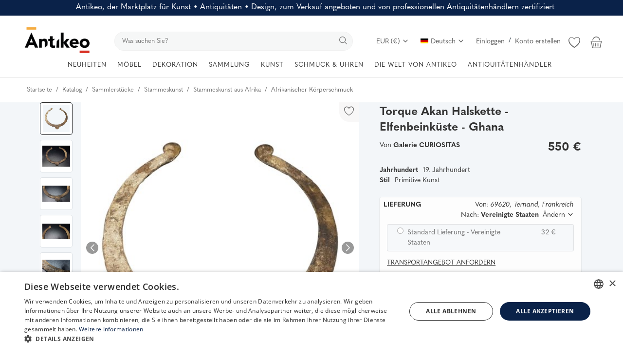

--- FILE ---
content_type: text/html; charset=UTF-8
request_url: https://www.antikeo.com/de/katalog/sammlerstucke/erste-kunst/stammeskunst-aus-afrika/korperschmuck/torque-akan-halskette-elfenbeinkuste-ghana-383
body_size: 60672
content:
<!DOCTYPE html>
<html lang="de" >
<head>
    <meta charset="utf-8">
    <link rel="preconnect" href="https://use.typekit.net" crossorigin />
    <link rel="preconnect" href="https://p.typekit.net" crossorigin />
    <link rel="preconnect" href="https://fonts.googleapis.com" crossorigin />
    <link rel="preconnect" href="https://fonts.gstatic.com" crossorigin />
    <link rel="preconnect" href="https://www.googletagmanager.com" crossorigin />
    <link rel="preconnect" href="https://cdn.jsdelivr.net" crossorigin />
    <link rel="preconnect" href="https://cdn.cookie-script.com" crossorigin />

    <link rel="stylesheet" href="https://www.antikeo.com/assets/css/hku6yoe.css">    <style>body {font-family: 'quasimoda', serif!important} .m-r-0{margin-right: 0 !important;} .p-r-0{padding-right: 0 !important}</style>
    <style>.product-details-row{display:flex;} .product-thumbnail-slider .swiper-wrapper{display:flex;flex-direction:column;}</style>

    
            <link rel="preload" as="image" href="https://www.antikeo.com/uploads/images/img_x500_600e8a4bb68fd1-94712617-79061469.jpg" fetchpriority="high">
        <link rel="preload" as="image" href="https://www.antikeo.com/uploads/images/img_x300_600e8a504f0ac9-27128647-87998413.jpg" fetchpriority="high">
    
    <link rel="stylesheet preload" as="style" href="https://www.antikeo.com/assets/vendor/bootstrap/css/bootstrap.min.css"/>
    <!-- Style CSS -->
    <link rel="stylesheet preload" as="style" href="https://www.antikeo.com/assets/css/style-1.6.min.css?169"/>
    <!-- Plugins CSS -->
    <link rel="stylesheet preload" as="style" href="https://www.antikeo.com/assets/css/plugins-1.6.css"/>
    <!-- Icons -->
    <link rel="preload" href="/assets/vendor/font-icons/font/font-icon.woff2?23036808" as="font" type="font/woff2" crossorigin>
    <link rel="stylesheet preload" as="style" href="/assets/vendor/font-icons/css/font-icon.min.css" media="print" onload="this.onload=null;this.media='all'" />
    <link rel="icon" type="image/png" href="/assets/icons/favicon-96x96.png" sizes="96x96" />
    <link rel="icon" type="image/svg+xml" href="/assets/icons/favicon.svg" />
    <link rel="shortcut icon" href="/assets/icons/favicon.ico" />
    <link rel="apple-touch-icon" sizes="180x180" href="/assets/icons/apple-touch-icon.png" />
    <meta name="apple-mobile-web-app-title" content="Antikeo" />
    <link rel="manifest" href="/assets/icons/site.webmanifest" />
    <link rel="preload" as="font" type="font/woff2" href="/assets/css/fonts/opensans/open-sans-v34-latin-300.woff2" crossorigin="anonymous">
    <link rel="stylesheet preload" as="style" href='/assets/css/fonts/opensans.css'  />

    <!-- Google Tag Manager -->
    <script>(function(w,d,s,l,i){w[l]=w[l]||[];w[l].push({'gtm.start':
                new Date().getTime(),event:'gtm.js'});var f=d.getElementsByTagName(s)[0],
            j=d.createElement(s),dl=l!='dataLayer'?'&l='+l:'';j.async=true;j.src=
            'https://www.googletagmanager.com/gtm.js?id='+i+dl;f.parentNode.insertBefore(j,f);
        })(window,document,'script','dataLayer','GTM-PGPNSX6');
    </script>
    <!-- End Google Tag Manager -->

    <meta name="viewport" content="width=device-width, initial-scale=1, maximum-scale=1, shrink-to-fit=no">
        <title>Torque Akan Halskette - Elfenbeinküste - Ghana ... |   Antikeo</title>
    
    <meta name="description" content="Afrikanischer Körperschmuck Zeitraum 19. Jahrhundert : Halskette in Form eines Drehmoments, verziert mit traditionellen geometrischen Mustern. Leichte Ausgrabungspatina, die unten eine schöne Gebrauchspatina zeigt. Kupferlegierung Leichter Kratzer an einer"/>
    <meta name="keywords" content="TorqueAkan, Halskette, -, Elfenbeinküste, -, Ghana, "/>
    <meta name="author" content="Antikeo"/>
    <meta name="theme-color" content="#495d7f">
<!--    <link rel="shortcut icon" type="image/jpeg" href="--><!--"/>-->
    <meta property="og:locale" content="en-US"/>
    <meta property="og:site_name" content="Antikeo"/>
    <!-- JSON-LD -->
    <script type="application/ld+json">
	[
        		{
			"@context": "https://schema.org",
			"@type": "WebSite",
			"name": "Antikeo",
			"url": "https://www.antikeo.com/",
			"potentialAction": {
				"@type": "SearchAction",
				"target": {
                  "@type": "EntryPoint",
                  "urlTemplate": "https://www.antikeo.com/de/katalog?search={search_term_string}"
                },
				"query-input": "required name=search_term_string"
			}
		}
		            ,
		{
			"@context": "https://schema.org/",
			"@type": "Product",
			"name": "Torque Akan Halskette - Elfenbeinküste - Ghana",
			"image":["https:\/\/www.antikeo.com\/uploads\/images\/img_x1920_600e8a4daf4621-36719628-48639261.jpg","https:\/\/www.antikeo.com\/uploads\/images\/img_x1920_600d127d128c13-33057937-55183044.jpg","https:\/\/www.antikeo.com\/uploads\/images\/img_x1920_600d127f595288-62267807-81942970.jpg","https:\/\/www.antikeo.com\/uploads\/images\/img_x1920_600d128189b754-39349225-86681712.jpg","https:\/\/www.antikeo.com\/uploads\/images\/img_x1920_600d128fe01823-82103393-88690621.jpg","https:\/\/www.antikeo.com\/uploads\/images\/img_x1920_600d1283e9d9b2-85973546-69684217.jpg","https:\/\/www.antikeo.com\/uploads\/images\/img_x1920_600d128c1517e6-36183621-20852047.jpg"],
			"description": "Halskette in Form eines Drehmoments, verziert mit traditionellen geometrischen Mustern. Leichte Ausgrabungspatina, die unten eine schöne Gebrauchspatina zeigt. Kupferlegierung Leichter Kratzer an einer",
			"sku": "SW1JRMGP9N",
			"mpn": "SW1JRMGP9N",
			"brand": {
			  "@type": "Brand",
			  "name": "Antikeo"
			},
			"offers": {
			  "@type": "Offer",
			  "url": "https://www.antikeo.com/de/katalog/sammlerstucke/erste-kunst/stammeskunst-aus-afrika/korperschmuck/torque-akan-halskette-elfenbeinkuste-ghana-383",
			  "priceCurrency": "EUR",
			  "price": "550",
			  "itemCondition": "https://schema.org/UsedCondition",
			  "availability": "https://schema.org/InStock",
			  "seller": {
			    "@type": "Organization",
			    "name": "Antikeo"
			  },
			  "shippingDetails": [{
                        "@type": "OfferShippingDetails",
                        "shippingRate": {
                          "@type": "MonetaryAmount",
                          "value": "18",
                          "currency": "EUR"
                        },
                        "shippingDestination": {
                          "@type": "DefinedRegion",
                          "addressCountry": "FR"
                        },
                        "deliveryTime": {
                          "@type": "ShippingDeliveryTime",
                          "handlingTime": {
                            "@type": "QuantitativeValue",
                            "minValue": "0",
                            "maxValue": "14",
                            "unitCode": "d"
                          },
                          "transitTime": {
                            "@type": "QuantitativeValue",
                            "minValue": "7",
                            "maxValue": "30",
                            "unitCode": "d"
                          },
                          "cutOffTime": "18:00-09:00",
                          "businessDays": {
                            "@type": "OpeningHoursSpecification",
                            "dayOfWeek": [ "https://schema.org/Monday", "https://schema.org/Tuesday", "https://schema.org/Wednesday", "https://schema.org/Thursday","https://schema.org/Friday" ]
                          }
                        }
                      }]
		    },
            "hasMerchantReturnPolicy": {
              "@type": "MerchantReturnPolicy",
              "applicableCountry": "FR",
              "returnPolicyCategory": "https://schema.org/MerchantReturnFiniteReturnWindow",
              "merchantReturnDays": 14,
              "returnMethod": "https://schema.org/ReturnByMail",
              "returnFees": "https://schema.org/ReturnFeesCustomerResponsibility"
            }
		}                	]
	</script>
    <!-- End JSON-LD -->
    <meta property="og:type" content="article"/>
    <meta property="og:title" content="Torque Akan Halskette - Elfenbeinküste - Ghana"/>
    <meta property="og:description" content="Halskette in Form eines Drehmoments, verziert mit traditionellen geometrischen Mustern. Leichte Ausgrabungspatina, die unten eine schöne Gebrauchspatina zeigt. Kupferlegierung Leichter Kratzer an einer"/>
    <meta property="og:url" content="https://www.antikeo.com/de/katalog/sammlerstucke/erste-kunst/stammeskunst-aus-afrika/korperschmuck/torque-akan-halskette-elfenbeinkuste-ghana-383"/>
    <meta property="og:image" content="https://www.antikeo.com/uploads/images/img_x500_600e8a4bb68fd1-94712617-79061469.jpg"/>
    <meta property="og:image:width" content="750"/>
    <meta property="og:image:height" content="500"/>
    <meta property="article:author" content="CURIOSITAS"/>
    <meta property="fb:app_id" content="212362019830989"/>
    <meta property="article:published_time" content="2021-01-24 07:24:52"/>
    <meta property="article:modified_time" content="2021-01-24 07:24:52"/>
    <meta name="twitter:card" content="summary_large_image"/>
    <meta name="twitter:site" content="@Antikeo"/>
    <meta name="twitter:creator" content="@CURIOSITAS"/>
    <meta name="twitter:title" content="Torque Akan Halskette - Elfenbeinküste - Ghana"/>
    <meta name="twitter:description" content="Halskette in Form eines Drehmoments, verziert mit traditionellen geometrischen Mustern. Leichte Ausgrabungspatina, die unten eine schöne Gebrauchspatina zeigt. Kupferlegierung Leichter Kratzer an einer"/>
    <meta name="twitter:image" content="https://www.antikeo.com/uploads/images/img_x500_600e8a4bb68fd1-94712617-79061469.jpg"/>
    <meta name="google-site-verification" content="qTVUwOy20DxH3kz0QiU9lg7KJgxgSLomCN3Y0B-Ggtc" />
    <meta name="p:domain_verify" content="f58882108f3f779d42bf4c76007b04c9"/>
    <meta name="seobility" content = "aa7f114064cc6d74c7fcab22979042b3">
            <meta name="robots" content="max-image-preview:large">
    
        <link rel="canonical" href="https://www.antikeo.com/de/katalog/sammlerstucke/erste-kunst/stammeskunst-aus-afrika/korperschmuck/torque-akan-halskette-elfenbeinkuste-ghana-383"/>
            <link rel="alternate" href="https://www.antikeo.com/catalogue/objets-de-collection/art-premier/art-premier-africain/ornements/collier-torque-akan-cote-divoire-ghana-383" hreflang="fr"/>
            <link rel="alternate" href="https://www.antikeo.com/en/catalog/collectibles/tribal-art/african-tribal-art/adornment/torque-akan-necklace-ivory-coast-ghana-383" hreflang="en-US"/>
            <link rel="alternate" href="https://www.antikeo.com/it/catalogo/collezionismo/prima-arte/arte-tribale-africana/ornamenti/collana-torque-akan-costa-davorio-ghana-383" hreflang="it"/>
            <link rel="alternate" href="https://www.antikeo.com/de/katalog/sammlerstucke/erste-kunst/stammeskunst-aus-afrika/korperschmuck/torque-akan-halskette-elfenbeinkuste-ghana-383" hreflang="de"/>
        <link rel="alternate" href="https://www.antikeo.com/catalogue/objets-de-collection/art-premier/art-premier-africain/ornements/collier-torque-akan-cote-divoire-ghana-383" hreflang="x-default" />
    
    <link rel="stylesheet" href="https://www.antikeo.com/assets/css/colors/bayoux.min.css"/>
    <meta name="wot-verification" content="4e06e6ea92a243bfcca6"/>
<meta name="p:domain_verify" content="8b829e7a2bcae9cee5bf50f0e730176a"/>    <script src="https://www.antikeo.com/assets/js/jquery-3.7.0.min.js"></script>
    <!-- HTML5 shim and Respond.js for IE8 support of HTML5 elements and media queries -->
    <!-- WARNING: Respond.js doesn't work if you view the page via file:// -->
    <!--[if lt IE 9]>
    <script src="https://oss.maxcdn.com/html5shiv/3.7.3/html5shiv.min.js"></script>
    <script src="https://oss.maxcdn.com/respond/1.4.2/respond.min.js"></script>
    <![endif]-->
    <link href="/assets/img/splashscreens/iphone5_splash.png" media="(device-width: 320px) and (device-height: 568px) and (-webkit-device-pixel-ratio: 2)" rel="apple-touch-startup-image" /> <link href="/assets/img/splashscreens/iphone6_splash.png" media="(device-width: 375px) and (device-height: 667px) and (-webkit-device-pixel-ratio: 2)" rel="apple-touch-startup-image" /> <link href="/assets/img/splashscreens/iphoneplus_splash.png" media="(device-width: 621px) and (device-height: 1104px) and (-webkit-device-pixel-ratio: 3)" rel="apple-touch-startup-image" /> <link href="/assets/img/splashscreens/iphonex_splash.png" media="(device-width: 375px) and (device-height: 812px) and (-webkit-device-pixel-ratio: 3)" rel="apple-touch-startup-image" /> <link href="/assets/img/splashscreens/ipad_splash.png" media="(device-width: 768px) and (device-height: 1024px) and (-webkit-device-pixel-ratio: 2)" rel="apple-touch-startup-image" /> <link href="/assets/img/splashscreens/ipadpro1_splash.png" media="(device-width: 834px) and (device-height: 1112px) and (-webkit-device-pixel-ratio: 2)" rel="apple-touch-startup-image" /> <link href="/assets/img/splashscreens/ipadpro2_splash.png" media="(device-width: 1024px) and (device-height: 1366px) and (-webkit-device-pixel-ratio: 2)" rel="apple-touch-startup-image" /> <meta name="apple-mobile-web-app-capable" content="yes"> <meta name="apple-mobile-web-app-status-bar-style" content="default"> <link rel="apple-touch-icon" href="/assets/img/splashscreens/apple-touch-icon.png">                    <link rel="manifest" href="/assets/manifest.json">        <style>.product-item-options .item-option {width: 40px;height: 40px;line-height: 40px;font-size: 20px;}  .product-item-options .item-option {line-height: 40px;font-size: 20px;}  .product-item-options .item-option .icon-heart {color: #f15e4f !important;}  .btn-wishlist .icon-heart {color: #f15e4f !important;} @media(max-width:1900px) and (min-width: 768px) {.slider-container {height:75vh; min-height: 600px} .main-slider .item {height:75vh; min-height: 600px} .main-slider .item .row-slider-caption {height:75vh; min-height: 600px} .row-slider-caption-text {margin-top: 100px;}}</style>
</head>
<body>
<header id="header" >
    <div class="top-bar" style="background-color: #0a2249; color: white;">
    <div class="container">
        <div class="row" style="padding: 5px;">
            <div class="col-12 col-right pr-0 text-center">
                                    <span style="font-size: 1rem; font-weight: 400; margin-bottom: 0; line-height: 1.2">Antikeo, der Marktplatz für Kunst • Antiquitäten • Design, zum Verkauf angeboten und von professionellen Antiquitätenhändlern zertifiziert</span>
                            </div>
        </div>
    </div>
</div>
    <style>
        .nav-top .nav-top-left {
            flex: unset;
            max-width: unset;
        }
        .nav-top .nav-top-right {
            flex: unset;
            max-width: unset;
            margin-left: 40px;
        }
        .top-search-bar {
            width: auto;
            flex-grow: 1;
        }
    </style>
    <div class="main-menu">
        <div class="container-fluid">
            <div class="row">
                <div class="nav-top">
                    <div class="container">
                        <div class="row align-items-end">
                            <div class="col-12 nav-top-left">
                                <div class="row align-items-end">
                                    <div class="logo">
                                        <a href="https://www.antikeo.com/de/"><img src="" data-src="https://www.antikeo.com/uploads/logo/logo_678cdec402381.png" alt="Antikeo" class="lazyload"></a>
                                    </div>
                                    <div class="top-search-bar">
                                        <form action="https://www.antikeo.com/de/search" id="form_validate_search" class="form_search_main" method="get" accept-charset="utf-8">
                                                                                    <div class="right">
                                                <input type="text" name="search" maxlength="300" pattern=".*\S+.*" id="input_search" class="form-control input-search" aria-label="search" value="" placeholder="Was suchen Sie?" required autocomplete="off">
                                                <button class="btn btn-default btn-search" aria-label="search"><i class="icon-search"></i></button>
                                            </div>
                                                                                </form>                                    </div>
                                    <div class="nav-top-right">
                                        <ul class="nav">
                                            <li class="nav-item dropdown currency-dropdown">
                                                <a class="nav-link" href="#" id="navbardrop" data-toggle="dropdown">
                                                    EUR (&#8364;)&nbsp;<i class="icon-arrow-down"></i>
                                                </a>
                                                <div class="dropdown-menu">
                                                                                                            <a href="#" onclick="window.location.href='?cur=USD'; return false;" class="dropdown-item">
                                                            USD (&#x24;)                                                        </a>
                                                                                                            <a href="#" onclick="window.location.href='?cur=GBP'; return false;" class="dropdown-item">
                                                            GBP (&#xa3;)                                                        </a>
                                                                                                            <a href="#" onclick="window.location.href='?cur=CHF'; return false;" class="dropdown-item">
                                                            CHF (&#x20A3;)                                                        </a>
                                                                                                            <a href="#" onclick="window.location.href='?cur=CAD'; return false;" class="dropdown-item">
                                                            CAD (&#x24;)                                                        </a>
                                                                                                            <a href="#" onclick="window.location.href='?cur=JPY'; return false;" class="dropdown-item">
                                                            JPY (&#xa5;)                                                        </a>
                                                                                                            <a href="#" onclick="window.location.href='?cur=CNY'; return false;" class="dropdown-item">
                                                            CNY (&#x5143;)                                                        </a>
                                                                                                            <a href="#" onclick="window.location.href='?cur=AUD'; return false;" class="dropdown-item">
                                                            AUD (&#x24;)                                                        </a>
                                                                                                    </div>
                                            </li>
                                            <!--                    <li class="nav-item">
                        <a href="javascript:void(0)" data-toggle="modal" data-target="#locationModal" class="nav-link btn-modal-location">
                            <i class="icon-map-marker" aria-hidden="true"></i>&nbsp;                        </a>
                    </li>-->
                                                                                                                                            <li class="nav-item dropdown language-dropdown">
                                                    <a class="nav-link dropdown-toggle" href="#" id="navbardrop" data-toggle="dropdown">
                                                        <img src="[data-uri]" class="flag" alt="Deutsch">Deutsch<i class="icon-arrow-down"></i>
                                                    </a>
                                                    <div class="dropdown-menu">
                                                                                                                    <a href="https://www.antikeo.com/catalogue/objets-de-collection/art-premier/art-premier-africain/ornements/collier-torque-akan-cote-divoire-ghana-383" class=" " class="dropdown-item">
                                                                <img src="[data-uri]" class="flag" alt="Français">Français                                                            </a>
                                                                                                                    <a href="https://www.antikeo.com/en/catalog/collectibles/tribal-art/african-tribal-art/adornment/torque-akan-necklace-ivory-coast-ghana-383" class=" " class="dropdown-item">
                                                                <img src="[data-uri]" class="flag" alt="English">English                                                            </a>
                                                                                                                    <a href="https://www.antikeo.com/it/catalogo/collezionismo/prima-arte/arte-tribale-africana/ornamenti/collana-torque-akan-costa-davorio-ghana-383" class=" " class="dropdown-item">
                                                                <img src="[data-uri]" class="flag" alt="Italiano">Italiano                                                            </a>
                                                                                                                    <a href="https://www.antikeo.com/de/katalog/sammlerstucke/erste-kunst/stammeskunst-aus-afrika/korperschmuck/torque-akan-halskette-elfenbeinkuste-ghana-383" class="selected " class="dropdown-item">
                                                                <img src="[data-uri]" class="flag" alt="Deutsch">Deutsch                                                            </a>
                                                                                                            </div>
                                                </li>
                                                                                        
                                                                                            <li class="nav m-r-0">
                                                    <a href="javascript:void(0)" data-toggle="modal" data-target="#loginModal" class="nav-link">Einloggen</a>
                                                    <span class="auth-sep">/</span>
                                                                                                            <a href="https://www.antikeo.com/de/register" class="nav-link">Konto erstellen</a>
                                                                                                    </li>
                                                                                        <li class="nav-item li-main-nav-right m-r-0">
                                                                                                    <a class="cursor-pointer" data-toggle="modal" data-target="#loginModal">
                                                        <i class="icon-heart-o"></i>
                                                    </a>
                                                                                            </li>
                                                                                            <li class="nav-item nav-item-cart li-main-nav-right m-r-0">
                                                    <a href="https://www.antikeo.com/de/cart" title="Warenkorb">
                                                        <i class="icon-shopping-basket"></i>
                                                                                                            </a>
                                                </li>
                                                                                    </ul>
                                    </div>
                                </div>
                            </div>
                        </div>
                    </div>
                </div>

                <div class="nav-main" >
                    <!--main navigation-->
                    <div class="container">
    <div class="navbar navbar-light navbar-expand" style="justify-content: center;">
        <ul class="nav navbar-nav mega-menu">
            <!--<li class="nav-item dropdown menu-li-more">
                <a href="" class="nav-link dropdown-toggle" role="button"><i class="icon-star-o" aria-hidden="true"></i>&nbsp;&nbsp;<i class="icon-star-o" aria-hidden="true"></i></a>
            </li>-->
            <li class="nav-item dropdown menu-li-more">
                <a href="https://www.antikeo.com/de/katalog" class="nav-link dropdown-toggle" role="button">NEUHEITEN</a>
            </li>
                            <li class="nav-item dropdown" data-category-id="186">
                                            <a href="https://www.antikeo.com/de/katalog/mobel" class="nav-link dropdown-toggle">
                            MÖBEL                        </a>
                                                                <div id="mega_menu_content_186" class="dropdown-menu dropdown-menu-main">
                            <div class="row justify-content-between">
                                <div class="col-8 menu-subcategories col-category-links">
                                    <div class="card-columns">
                                                                                    <div class="card">
                                                <div class="row">
                                                    <div class="col-12">
                                                                                                                    <a onclick="window.location.href='https://www.antikeo.com/de/katalog/sitze';" class="second-category">Sitzmöbel</a>
                                                                                                                                                                            <ul>
                                                                                                                                    <button class="category-link bg-transparent border-0" onclick="window.location.href='https://www.antikeo.com/de/katalog/sitze/baenke-sofas';">Bänke, Sofas</button>
                                                                                                                                    <button class="category-link bg-transparent border-0" onclick="window.location.href='https://www.antikeo.com/de/katalog/sitze/hocker';">Hocker</button>
                                                                                                                                    <button class="category-link bg-transparent border-0" onclick="window.location.href='https://www.antikeo.com/de/katalog/sitze/loungesitze';">Loungesitze</button>
                                                                                                                                    <button class="category-link bg-transparent border-0" onclick="window.location.href='https://www.antikeo.com/de/katalog/sitze/sessel';">Sessel</button>
                                                                                                                                    <button class="category-link bg-transparent border-0" onclick="window.location.href='https://www.antikeo.com/de/katalog/sitze/stuhle';">Stühle</button>
                                                                                                                            </ul>
                                                                                                                    <!--<button class="btn btn-link pl-0 btn-collapse" type="button" data-toggle="collapse" data-target="#collapse-"><i class="icon-arrow-down" style="font-size: 12px; margin-right: 0"></i></button>
                                                            <div id="collapse-" class="panel-collapse collapse">
                                                                                                                                    <ul>
                                                                                                                                                        <button class="category-link bg-transparent border-0" onclick="window.location.href='';"></button>
                                                                                                                                                                                                                                <button class="category-link bg-transparent border-0 link-view-all" onclick="window.location.href='';"></button>
                                                                                                                                            </ul>
                                                            </div>-->
                                                    </div>
                                                </div>
                                            </div>
                                                                                    <div class="card">
                                                <div class="row">
                                                    <div class="col-12">
                                                                                                                    <span class="second-category-no-link">Tische</span>
                                                                                                                                                                            <ul>
                                                                                                                                    <button class="category-link bg-transparent border-0" onclick="window.location.href='https://www.antikeo.com/de/katalog/mobel/warmwasserspiegel';">Bouillottetische</button>
                                                                                                                                    <button class="category-link bg-transparent border-0" onclick="window.location.href='https://www.antikeo.com/de/katalog/mobel/kaffeetisch';">Couchtische</button>
                                                                                                                                    <button class="category-link bg-transparent border-0" onclick="window.location.href='https://www.antikeo.com/de/katalog/mobel/esstische';">Esstische</button>
                                                                                                                                    <button class="category-link bg-transparent border-0" onclick="window.location.href='https://www.antikeo.com/de/katalog/mobel/saeulentische';">Guéridons</button>
                                                                                                                                    <button class="category-link bg-transparent border-0" onclick="window.location.href='https://www.antikeo.com/de/katalog/mobel/nachttische';">Nachttische</button>
                                                                                                                                    <button class="category-link bg-transparent border-0" onclick="window.location.href='https://www.antikeo.com/de/katalog/mobel/wohnzimmertische-kommoden';">Salontische, Chiffonniers</button>
                                                                                                                                    <button class="category-link bg-transparent border-0" onclick="window.location.href='https://www.antikeo.com/de/katalog/mobel/spieltische';">Spieltische</button>
                                                                                                                            </ul>
                                                                                                                    <!--<button class="btn btn-link pl-0 btn-collapse" type="button" data-toggle="collapse" data-target="#collapse-"><i class="icon-arrow-down" style="font-size: 12px; margin-right: 0"></i></button>
                                                            <div id="collapse-" class="panel-collapse collapse">
                                                                                                                                    <ul>
                                                                                                                                                        <button class="category-link bg-transparent border-0" onclick="window.location.href='';"></button>
                                                                                                                                                                                                                                <button class="category-link bg-transparent border-0 link-view-all" onclick="window.location.href='';"></button>
                                                                                                                                            </ul>
                                                            </div>-->
                                                    </div>
                                                </div>
                                            </div>
                                                                                    <div class="card">
                                                <div class="row">
                                                    <div class="col-12">
                                                                                                                    <a onclick="window.location.href='https://www.antikeo.com/de/katalog/mobel';" class="second-category">Aufbewahrungsmöbel</a>
                                                                                                                                                                            <ul>
                                                                                                                                    <button class="category-link bg-transparent border-0" onclick="window.location.href='https://www.antikeo.com/de/katalog/mobel/kleiderschraenke';">Schränke</button>
                                                                                                                                    <button class="category-link bg-transparent border-0" onclick="window.location.href='https://www.antikeo.com/de/katalog/mobel/bibliotheken-vitrinen-mobel';">Bücherregale, Vitrinen</button>
                                                                                                                                    <button class="category-link bg-transparent border-0" onclick="window.location.href='https://www.antikeo.com/de/katalog/mobel/buffets-sideboards-mobel';">Buffets, Enfilades</button>
                                                                                                                                    <button class="category-link bg-transparent border-0" onclick="window.location.href='https://www.antikeo.com/de/katalog/mobel/buromobel';">Schreibtische</button>
                                                                                                                                    <button class="category-link bg-transparent border-0" onclick="window.location.href='https://www.antikeo.com/de/katalog/mobel/schraenke-truhenmobel';">Kabinettschränke, Truhen</button>
                                                                                                                                    <button class="category-link bg-transparent border-0" onclick="window.location.href='https://www.antikeo.com/de/katalog/mobel/mobel-kommoden';">Kommoden</button>
                                                                                                                                    <button class="category-link bg-transparent border-0" onclick="window.location.href='https://www.antikeo.com/de/katalog/mobel/mobelkonsolen';">Konsolen</button>
                                                                                                                                    <button class="category-link bg-transparent border-0" onclick="window.location.href='https://www.antikeo.com/de/katalog/mobel/mobelecke';">Eckschränke</button>
                                                                                                                                    <button class="category-link bg-transparent border-0" onclick="window.location.href='https://www.antikeo.com/de/katalog/mobel/betten';">Betten</button>
                                                                                                                                    <button class="category-link bg-transparent border-0" onclick="window.location.href='https://www.antikeo.com/de/katalog/mobel/mobelsekretaere';">Sekretäre</button>
                                                                                                                                    <button class="category-link bg-transparent border-0 link-view-all" onclick="window.location.href='https://www.antikeo.com/de/katalog/mobel';">Show All</button>
                                                                                                                            </ul>
                                                                                                                    <!--<button class="btn btn-link pl-0 btn-collapse" type="button" data-toggle="collapse" data-target="#collapse-"><i class="icon-arrow-down" style="font-size: 12px; margin-right: 0"></i></button>
                                                            <div id="collapse-" class="panel-collapse collapse">
                                                                                                                                    <ul>
                                                                                                                                                        <button class="category-link bg-transparent border-0" onclick="window.location.href='';"></button>
                                                                                                                                                                                                                                <button class="category-link bg-transparent border-0 link-view-all" onclick="window.location.href='';"></button>
                                                                                                                                            </ul>
                                                            </div>-->
                                                    </div>
                                                </div>
                                            </div>
                                                                            </div>
                                </div>
                                                                <div class="col-4 col-category-images2 align-middle">
                                    <div class="nav-category-image2">
                                                                                    <p style="position: absolute">Featured item</p>
                                                                                            <a class="featured-category-highlight-link" onclick="window.location.href='https://www.antikeo.com/de/catalog/furniture/coffee-tables/macassar-ebony-1930-art-deco-coffee-table-14353';" style="cursor:pointer">
                                                    <img src="data:image/svg+xml,%3Csvg xmlns='http://www.w3.org/2000/svg' viewBox='0 0 500 500'%3E%3C/svg%3E" data-src="https://www.antikeo.com/uploads/images/img_x300_14353_62f345c8b00868-53785253-83218151.jpg" alt="category" class="lazyload img-fluid">
                                                    <span class="font-weight-bold">Niedriger Tisch Ebenholz Macassar 1930 Art Deco</span>
                                                    <span style="float: right;margin-left: 30px">2.050 <span>&#8364;</span> EUR</span>
                                                </a>
                                                                                                                        </div>
                                </div>
                            </div>
                        </div>
                                    </li>
                            <li class="nav-item dropdown" data-category-id="187">
                                            <span class="nav-link dropdown-toggle">DEKORATION</span>
                                                                <div id="mega_menu_content_187" class="dropdown-menu dropdown-menu-main">
                            <div class="row justify-content-between">
                                <div class="col-8 menu-subcategories col-category-links">
                                    <div class="card-columns">
                                                                                    <div class="card">
                                                <div class="row">
                                                    <div class="col-12">
                                                                                                                    <span class="second-category-no-link">Dekor</span>
                                                                                                                                                                            <ul>
                                                                                                                                    <button class="category-link bg-transparent border-0" onclick="window.location.href='https://www.antikeo.com/de/katalog/materialien-und-elemente-der-architektur';">Architektonische Materialien und Elemente</button>
                                                                                                                                    <button class="category-link bg-transparent border-0" onclick="window.location.href='https://www.antikeo.com/de/katalog/beleuchtung';">Beleuchtung</button>
                                                                                                                                    <button class="category-link bg-transparent border-0" onclick="window.location.href='https://www.antikeo.com/de/katalog/spiegel';">Spiegel</button>
                                                                                                                                    <button class="category-link bg-transparent border-0" onclick="window.location.href='https://www.antikeo.com/de/katalog/textilien/tapisserie';">Tapisserien</button>
                                                                                                                                    <button class="category-link bg-transparent border-0" onclick="window.location.href='https://www.antikeo.com/de/katalog/textilien/teppich';">Teppiche</button>
                                                                                                                                    <button class="category-link bg-transparent border-0" onclick="window.location.href='https://www.antikeo.com/de/katalog/uhrmacherei';">Uhrmacherkunst</button>
                                                                                                                            </ul>
                                                                                                                    <!--<button class="btn btn-link pl-0 btn-collapse" type="button" data-toggle="collapse" data-target="#collapse-"><i class="icon-arrow-down" style="font-size: 12px; margin-right: 0"></i></button>
                                                            <div id="collapse-" class="panel-collapse collapse">
                                                                                                                                    <ul>
                                                                                                                                                        <button class="category-link bg-transparent border-0" onclick="window.location.href='';"></button>
                                                                                                                                                                                                                                <button class="category-link bg-transparent border-0 link-view-all" onclick="window.location.href='';"></button>
                                                                                                                                            </ul>
                                                            </div>-->
                                                    </div>
                                                </div>
                                            </div>
                                                                                    <div class="card">
                                                <div class="row">
                                                    <div class="col-12">
                                                                                                                    <a onclick="window.location.href='https://www.antikeo.com/de/katalog/dekorative-objekte';" class="second-category">Dekorationsobjekte</a>
                                                                                                                                                                            <ul>
                                                                                                                                    <button class="category-link bg-transparent border-0" onclick="window.location.href='https://www.antikeo.com/de/katalog/dekorative-objekte/kunst';">Kunstobjekte</button>
                                                                                                                                    <button class="category-link bg-transparent border-0" onclick="window.location.href='https://www.antikeo.com/de/katalog/dekorative-objekte/boxen-koffer-kits';">Schachteln, Kästchen, Necessaires</button>
                                                                                                                                    <button class="category-link bg-transparent border-0" onclick="window.location.href='https://www.antikeo.com/de/katalog/dekorative-objekte/alte-rahmen';">Rahmen</button>
                                                                                                                                    <button class="category-link bg-transparent border-0" onclick="window.location.href='https://www.antikeo.com/de/katalog/dekorative-objekte/kassetten-tassen-becken';">Schalen, Pokale, Becken</button>
                                                                                                                                    <button class="category-link bg-transparent border-0" onclick="window.location.href='https://www.antikeo.com/de/katalog/dekorative-objekte/alkoholkeller';">Likörkästen</button>
                                                                                                                                    <button class="category-link bg-transparent border-0" onclick="window.location.href='https://www.antikeo.com/de/katalog/dekorative-objekte/kaminzubehor';">Kaminzubehör</button>
                                                                                                                                    <button class="category-link bg-transparent border-0" onclick="window.location.href='https://www.antikeo.com/de/katalog/dekorative-objekte/dekorative-objekte';">Dekorationsobjekte</button>
                                                                                                                                    <button class="category-link bg-transparent border-0" onclick="window.location.href='https://www.antikeo.com/de/katalog/dekorative-objekte/tintenfaesser-schreibkoffer';">Schreibutensilien</button>
                                                                                                                                    <button class="category-link bg-transparent border-0" onclick="window.location.href='https://www.antikeo.com/de/katalog/dekorative-objekte/pflanzgefaesse-pflanzgefaesse';">Pflanzgefäße, Übertöpfe</button>
                                                                                                                                    <button class="category-link bg-transparent border-0" onclick="window.location.href='https://www.antikeo.com/de/katalog/dekorative-objekte/religiose-gegenstaende';">Religiöse Objekte</button>
                                                                                                                                    <button class="category-link bg-transparent border-0 link-view-all" onclick="window.location.href='https://www.antikeo.com/de/katalog/dekorative-objekte';">Show All</button>
                                                                                                                            </ul>
                                                                                                                    <!--<button class="btn btn-link pl-0 btn-collapse" type="button" data-toggle="collapse" data-target="#collapse-"><i class="icon-arrow-down" style="font-size: 12px; margin-right: 0"></i></button>
                                                            <div id="collapse-" class="panel-collapse collapse">
                                                                                                                                    <ul>
                                                                                                                                                        <button class="category-link bg-transparent border-0" onclick="window.location.href='';"></button>
                                                                                                                                                                                                                                <button class="category-link bg-transparent border-0 link-view-all" onclick="window.location.href='';"></button>
                                                                                                                                            </ul>
                                                            </div>-->
                                                    </div>
                                                </div>
                                            </div>
                                                                                    <div class="card">
                                                <div class="row">
                                                    <div class="col-12">
                                                                                                                    <span class="second-category-no-link">Nach Material</span>
                                                                                                                                                                            <ul>
                                                                                                                                    <button class="category-link bg-transparent border-0" onclick="window.location.href='https://www.antikeo.com/de/katalog/steingut-und-slips';">Fayencen & Barbotines</button>
                                                                                                                                    <button class="category-link bg-transparent border-0" onclick="window.location.href='https://www.antikeo.com/de/katalog/glaswaren';">Glaswaren</button>
                                                                                                                                    <button class="category-link bg-transparent border-0" onclick="window.location.href='https://www.antikeo.com/de/katalog/porzellan';">Porzellan</button>
                                                                                                                                    <button class="category-link bg-transparent border-0" onclick="window.location.href='https://www.antikeo.com/de/katalog/sandstein';">Sandstein</button>
                                                                                                                                    <button class="category-link bg-transparent border-0" onclick="window.location.href='https://www.antikeo.com/de/katalog/besteck-und-goldschmied';">Silberwaren</button>
                                                                                                                                    <button class="category-link bg-transparent border-0" onclick="window.location.href='https://www.antikeo.com/de/katalog/textilien';">Textilien</button>
                                                                                                                            </ul>
                                                                                                                    <!--<button class="btn btn-link pl-0 btn-collapse" type="button" data-toggle="collapse" data-target="#collapse-"><i class="icon-arrow-down" style="font-size: 12px; margin-right: 0"></i></button>
                                                            <div id="collapse-" class="panel-collapse collapse">
                                                                                                                                    <ul>
                                                                                                                                                        <button class="category-link bg-transparent border-0" onclick="window.location.href='';"></button>
                                                                                                                                                                                                                                <button class="category-link bg-transparent border-0 link-view-all" onclick="window.location.href='';"></button>
                                                                                                                                            </ul>
                                                            </div>-->
                                                    </div>
                                                </div>
                                            </div>
                                                                            </div>
                                </div>
                                                                <div class="col-4 col-category-images2 align-middle">
                                    <div class="nav-category-image2">
                                                                                    <p style="position: absolute">Featured item</p>
                                                                                            <a class="featured-category-highlight-link" onclick="window.location.href='https://www.antikeo.com/de/catalog/decorative-objects/boxes-cases-kits/travel-box-with-japanese-decoration-napoleon-iii-period-mid-19th-century-18693';" style="cursor:pointer">
                                                    <img src="data:image/svg+xml,%3Csvg xmlns='http://www.w3.org/2000/svg' viewBox='0 0 500 500'%3E%3C/svg%3E" data-src="https://www.antikeo.com/uploads/images/img_x300_18693_635ace1b26d4b2-86942545-81789981.jpg" alt="category" class="lazyload img-fluid">
                                                    <span class="font-weight-bold">Reisekassette mit japanischem Dekor, Epoche Napoleon III..</span>
                                                    <span style="float: right;margin-left: 30px">680 <span>&#8364;</span> EUR</span>
                                                </a>
                                                                                                                        </div>
                                </div>
                            </div>
                        </div>
                                    </li>
                            <li class="nav-item dropdown" data-category-id="188">
                                            <span class="nav-link dropdown-toggle">SAMMLUNG</span>
                                                                <div id="mega_menu_content_188" class="dropdown-menu dropdown-menu-main">
                            <div class="row justify-content-between">
                                <div class="col-8 menu-subcategories col-category-links">
                                    <div class="card-columns">
                                                                                    <div class="card">
                                                <div class="row">
                                                    <div class="col-12">
                                                                                                                    <a onclick="window.location.href='https://www.antikeo.com/de/katalog/sammlerstucke/archaeologie';" class="second-category">Archäologie</a>
                                                                                                                                                                            <!--<button class="btn btn-link pl-0 btn-collapse" type="button" data-toggle="collapse" data-target="#collapse-"><i class="icon-arrow-down" style="font-size: 12px; margin-right: 0"></i></button>
                                                            <div id="collapse-" class="panel-collapse collapse">
                                                                                                                                    <ul>
                                                                                                                                                        <button class="category-link bg-transparent border-0" onclick="window.location.href='';"></button>
                                                                                                                                                                                                                                <button class="category-link bg-transparent border-0 link-view-all" onclick="window.location.href='';"></button>
                                                                                                                                            </ul>
                                                            </div>-->
                                                    </div>
                                                </div>
                                            </div>
                                                                                    <div class="card">
                                                <div class="row">
                                                    <div class="col-12">
                                                                                                                    <a onclick="window.location.href='https://www.antikeo.com/de/katalog/sammlerstucke/messegelaende-kunst';" class="second-category">Jahrmarktkunst</a>
                                                                                                                                                                            <!--<button class="btn btn-link pl-0 btn-collapse" type="button" data-toggle="collapse" data-target="#collapse-"><i class="icon-arrow-down" style="font-size: 12px; margin-right: 0"></i></button>
                                                            <div id="collapse-" class="panel-collapse collapse">
                                                                                                                                    <ul>
                                                                                                                                                        <button class="category-link bg-transparent border-0" onclick="window.location.href='';"></button>
                                                                                                                                                                                                                                <button class="category-link bg-transparent border-0 link-view-all" onclick="window.location.href='';"></button>
                                                                                                                                            </ul>
                                                            </div>-->
                                                    </div>
                                                </div>
                                            </div>
                                                                                    <div class="card">
                                                <div class="row">
                                                    <div class="col-12">
                                                                                                                    <a onclick="window.location.href='https://www.antikeo.com/de/katalog/sammlerstucke/volkskunst';" class="second-category">Volkskunst</a>
                                                                                                                                                                            <!--<button class="btn btn-link pl-0 btn-collapse" type="button" data-toggle="collapse" data-target="#collapse-"><i class="icon-arrow-down" style="font-size: 12px; margin-right: 0"></i></button>
                                                            <div id="collapse-" class="panel-collapse collapse">
                                                                                                                                    <ul>
                                                                                                                                                        <button class="category-link bg-transparent border-0" onclick="window.location.href='';"></button>
                                                                                                                                                                                                                                <button class="category-link bg-transparent border-0 link-view-all" onclick="window.location.href='';"></button>
                                                                                                                                            </ul>
                                                            </div>-->
                                                    </div>
                                                </div>
                                            </div>
                                                                                    <div class="card">
                                                <div class="row">
                                                    <div class="col-12">
                                                                                                                    <a onclick="window.location.href='https://www.antikeo.com/de/katalog/sammlerstucke/erste-kunst';" class="second-category">Primitivkunst</a>
                                                                                                                                                                            <!--<button class="btn btn-link pl-0 btn-collapse" type="button" data-toggle="collapse" data-target="#collapse-"><i class="icon-arrow-down" style="font-size: 12px; margin-right: 0"></i></button>
                                                            <div id="collapse-" class="panel-collapse collapse">
                                                                                                                                    <ul>
                                                                                                                                                        <button class="category-link bg-transparent border-0" onclick="window.location.href='';"></button>
                                                                                                                                                                                                                                <button class="category-link bg-transparent border-0 link-view-all" onclick="window.location.href='';"></button>
                                                                                                                                            </ul>
                                                            </div>-->
                                                    </div>
                                                </div>
                                            </div>
                                                                                    <div class="card">
                                                <div class="row">
                                                    <div class="col-12">
                                                                                                                    <a onclick="window.location.href='https://www.antikeo.com/de/katalog/sammlerstucke/alte-stocke';" class="second-category">Spazierstöcke</a>
                                                                                                                                                                            <!--<button class="btn btn-link pl-0 btn-collapse" type="button" data-toggle="collapse" data-target="#collapse-"><i class="icon-arrow-down" style="font-size: 12px; margin-right: 0"></i></button>
                                                            <div id="collapse-" class="panel-collapse collapse">
                                                                                                                                    <ul>
                                                                                                                                                        <button class="category-link bg-transparent border-0" onclick="window.location.href='';"></button>
                                                                                                                                                                                                                                <button class="category-link bg-transparent border-0 link-view-all" onclick="window.location.href='';"></button>
                                                                                                                                            </ul>
                                                            </div>-->
                                                    </div>
                                                </div>
                                            </div>
                                                                                    <div class="card">
                                                <div class="row">
                                                    <div class="col-12">
                                                                                                                    <a onclick="window.location.href='https://www.antikeo.com/de/katalog/sammlerstucke/alte-karten';" class="second-category">Karten</a>
                                                                                                                                                                            <!--<button class="btn btn-link pl-0 btn-collapse" type="button" data-toggle="collapse" data-target="#collapse-"><i class="icon-arrow-down" style="font-size: 12px; margin-right: 0"></i></button>
                                                            <div id="collapse-" class="panel-collapse collapse">
                                                                                                                                    <ul>
                                                                                                                                                        <button class="category-link bg-transparent border-0" onclick="window.location.href='';"></button>
                                                                                                                                                                                                                                <button class="category-link bg-transparent border-0 link-view-all" onclick="window.location.href='';"></button>
                                                                                                                                            </ul>
                                                            </div>-->
                                                    </div>
                                                </div>
                                            </div>
                                                                                    <div class="card">
                                                <div class="row">
                                                    <div class="col-12">
                                                                                                                    <a onclick="window.location.href='https://www.antikeo.com/de/katalog/sammlerstucke/freimaurer';" class="second-category">Freimaurerei</a>
                                                                                                                                                                            <!--<button class="btn btn-link pl-0 btn-collapse" type="button" data-toggle="collapse" data-target="#collapse-"><i class="icon-arrow-down" style="font-size: 12px; margin-right: 0"></i></button>
                                                            <div id="collapse-" class="panel-collapse collapse">
                                                                                                                                    <ul>
                                                                                                                                                        <button class="category-link bg-transparent border-0" onclick="window.location.href='';"></button>
                                                                                                                                                                                                                                <button class="category-link bg-transparent border-0 link-view-all" onclick="window.location.href='';"></button>
                                                                                                                                            </ul>
                                                            </div>-->
                                                    </div>
                                                </div>
                                            </div>
                                                                                    <div class="card">
                                                <div class="row">
                                                    <div class="col-12">
                                                                                                                    <a onclick="window.location.href='https://www.antikeo.com/de/katalog/sammlerstucke/musikinstrumente';" class="second-category">Musikinstrumente</a>
                                                                                                                                                                            <!--<button class="btn btn-link pl-0 btn-collapse" type="button" data-toggle="collapse" data-target="#collapse-"><i class="icon-arrow-down" style="font-size: 12px; margin-right: 0"></i></button>
                                                            <div id="collapse-" class="panel-collapse collapse">
                                                                                                                                    <ul>
                                                                                                                                                        <button class="category-link bg-transparent border-0" onclick="window.location.href='';"></button>
                                                                                                                                                                                                                                <button class="category-link bg-transparent border-0 link-view-all" onclick="window.location.href='';"></button>
                                                                                                                                            </ul>
                                                            </div>-->
                                                    </div>
                                                </div>
                                            </div>
                                                                                    <div class="card">
                                                <div class="row">
                                                    <div class="col-12">
                                                                                                                    <a onclick="window.location.href='https://www.antikeo.com/de/katalog/sammlerstucke/wissenschaftliche-instrumente';" class="second-category">Wissenschaftliche Instrumente</a>
                                                                                                                                                                            <!--<button class="btn btn-link pl-0 btn-collapse" type="button" data-toggle="collapse" data-target="#collapse-"><i class="icon-arrow-down" style="font-size: 12px; margin-right: 0"></i></button>
                                                            <div id="collapse-" class="panel-collapse collapse">
                                                                                                                                    <ul>
                                                                                                                                                        <button class="category-link bg-transparent border-0" onclick="window.location.href='';"></button>
                                                                                                                                                                                                                                <button class="category-link bg-transparent border-0 link-view-all" onclick="window.location.href='';"></button>
                                                                                                                                            </ul>
                                                            </div>-->
                                                    </div>
                                                </div>
                                            </div>
                                                                                    <div class="card">
                                                <div class="row">
                                                    <div class="col-12">
                                                                                                                    <a onclick="window.location.href='https://www.antikeo.com/de/katalog/sammlerstucke/alte-spiele';" class="second-category">Spiele</a>
                                                                                                                                                                            <!--<button class="btn btn-link pl-0 btn-collapse" type="button" data-toggle="collapse" data-target="#collapse-"><i class="icon-arrow-down" style="font-size: 12px; margin-right: 0"></i></button>
                                                            <div id="collapse-" class="panel-collapse collapse">
                                                                                                                                    <ul>
                                                                                                                                                        <button class="category-link bg-transparent border-0" onclick="window.location.href='';"></button>
                                                                                                                                                                                                                                <button class="category-link bg-transparent border-0 link-view-all" onclick="window.location.href='';"></button>
                                                                                                                                            </ul>
                                                            </div>-->
                                                    </div>
                                                </div>
                                            </div>
                                                                                    <div class="card">
                                                <div class="row">
                                                    <div class="col-12">
                                                                                                                    <a onclick="window.location.href='https://www.antikeo.com/de/katalog/sammlerstucke/altes-spielzeug';" class="second-category">Spielzeug</a>
                                                                                                                                                                            <!--<button class="btn btn-link pl-0 btn-collapse" type="button" data-toggle="collapse" data-target="#collapse-"><i class="icon-arrow-down" style="font-size: 12px; margin-right: 0"></i></button>
                                                            <div id="collapse-" class="panel-collapse collapse">
                                                                                                                                    <ul>
                                                                                                                                                        <button class="category-link bg-transparent border-0" onclick="window.location.href='';"></button>
                                                                                                                                                                                                                                <button class="category-link bg-transparent border-0 link-view-all" onclick="window.location.href='';"></button>
                                                                                                                                            </ul>
                                                            </div>-->
                                                    </div>
                                                </div>
                                            </div>
                                                                                    <div class="card">
                                                <div class="row">
                                                    <div class="col-12">
                                                                                                                    <a onclick="window.location.href='https://www.antikeo.com/de/katalog/sammlerstucke/alte-bucher';" class="second-category">Bücher</a>
                                                                                                                                                                            <!--<button class="btn btn-link pl-0 btn-collapse" type="button" data-toggle="collapse" data-target="#collapse-"><i class="icon-arrow-down" style="font-size: 12px; margin-right: 0"></i></button>
                                                            <div id="collapse-" class="panel-collapse collapse">
                                                                                                                                    <ul>
                                                                                                                                                        <button class="category-link bg-transparent border-0" onclick="window.location.href='';"></button>
                                                                                                                                                                                                                                <button class="category-link bg-transparent border-0 link-view-all" onclick="window.location.href='';"></button>
                                                                                                                                            </ul>
                                                            </div>-->
                                                    </div>
                                                </div>
                                            </div>
                                                                                    <div class="card">
                                                <div class="row">
                                                    <div class="col-12">
                                                                                                                    <a onclick="window.location.href='https://www.antikeo.com/de/katalog/militaria';" class="second-category">Militaria</a>
                                                                                                                                                                            <!--<button class="btn btn-link pl-0 btn-collapse" type="button" data-toggle="collapse" data-target="#collapse-"><i class="icon-arrow-down" style="font-size: 12px; margin-right: 0"></i></button>
                                                            <div id="collapse-" class="panel-collapse collapse">
                                                                                                                                    <ul>
                                                                                                                                                        <button class="category-link bg-transparent border-0" onclick="window.location.href='';"></button>
                                                                                                                                                                                                                                <button class="category-link bg-transparent border-0 link-view-all" onclick="window.location.href='';"></button>
                                                                                                                                            </ul>
                                                            </div>-->
                                                    </div>
                                                </div>
                                            </div>
                                                                                    <div class="card">
                                                <div class="row">
                                                    <div class="col-12">
                                                                                                                    <a onclick="window.location.href='https://www.antikeo.com/de/katalog/sammlerstucke/numismatik';" class="second-category">Numismatik</a>
                                                                                                                                                                            <!--<button class="btn btn-link pl-0 btn-collapse" type="button" data-toggle="collapse" data-target="#collapse-"><i class="icon-arrow-down" style="font-size: 12px; margin-right: 0"></i></button>
                                                            <div id="collapse-" class="panel-collapse collapse">
                                                                                                                                    <ul>
                                                                                                                                                        <button class="category-link bg-transparent border-0" onclick="window.location.href='';"></button>
                                                                                                                                                                                                                                <button class="category-link bg-transparent border-0 link-view-all" onclick="window.location.href='';"></button>
                                                                                                                                            </ul>
                                                            </div>-->
                                                    </div>
                                                </div>
                                            </div>
                                                                                    <div class="card">
                                                <div class="row">
                                                    <div class="col-12">
                                                                                                                    <a onclick="window.location.href='https://www.antikeo.com/de/katalog/sammlerstucke/objekte-der-neugier';" class="second-category">Kuriositäten</a>
                                                                                                                                                                            <!--<button class="btn btn-link pl-0 btn-collapse" type="button" data-toggle="collapse" data-target="#collapse-"><i class="icon-arrow-down" style="font-size: 12px; margin-right: 0"></i></button>
                                                            <div id="collapse-" class="panel-collapse collapse">
                                                                                                                                    <ul>
                                                                                                                                                        <button class="category-link bg-transparent border-0" onclick="window.location.href='';"></button>
                                                                                                                                                                                                                                <button class="category-link bg-transparent border-0 link-view-all" onclick="window.location.href='';"></button>
                                                                                                                                            </ul>
                                                            </div>-->
                                                    </div>
                                                </div>
                                            </div>
                                                                                    <div class="card">
                                                <div class="row">
                                                    <div class="col-12">
                                                                                                                    <a onclick="window.location.href='https://www.antikeo.com/de/katalog/sammlerstucke/meeresobjekte';" class="second-category">Marineobjekte</a>
                                                                                                                                                                            <!--<button class="btn btn-link pl-0 btn-collapse" type="button" data-toggle="collapse" data-target="#collapse-"><i class="icon-arrow-down" style="font-size: 12px; margin-right: 0"></i></button>
                                                            <div id="collapse-" class="panel-collapse collapse">
                                                                                                                                    <ul>
                                                                                                                                                        <button class="category-link bg-transparent border-0" onclick="window.location.href='';"></button>
                                                                                                                                                                                                                                <button class="category-link bg-transparent border-0 link-view-all" onclick="window.location.href='';"></button>
                                                                                                                                            </ul>
                                                            </div>-->
                                                    </div>
                                                </div>
                                            </div>
                                                                                    <div class="card">
                                                <div class="row">
                                                    <div class="col-12">
                                                                                                                    <a onclick="window.location.href='https://www.antikeo.com/de/katalog/sammlerstucke/tabak-opium';" class="second-category">Tabak, Opium</a>
                                                                                                                                                                            <!--<button class="btn btn-link pl-0 btn-collapse" type="button" data-toggle="collapse" data-target="#collapse-"><i class="icon-arrow-down" style="font-size: 12px; margin-right: 0"></i></button>
                                                            <div id="collapse-" class="panel-collapse collapse">
                                                                                                                                    <ul>
                                                                                                                                                        <button class="category-link bg-transparent border-0" onclick="window.location.href='';"></button>
                                                                                                                                                                                                                                <button class="category-link bg-transparent border-0 link-view-all" onclick="window.location.href='';"></button>
                                                                                                                                            </ul>
                                                            </div>-->
                                                    </div>
                                                </div>
                                            </div>
                                                                            </div>
                                </div>
                                                                <div class="col-4 col-category-images2 align-middle">
                                    <div class="nav-category-image2">
                                                                                    <p style="position: absolute">Featured item</p>
                                                                                            <a class="featured-category-highlight-link" onclick="window.location.href='https://www.antikeo.com/de/catalog/collectibles/old-books/the-office-of-holy-week-for-the-use-of-the-maison-du-roy-in-accordance-with-the-breviaries-messe-88339';" style="cursor:pointer">
                                                    <img src="data:image/svg+xml,%3Csvg xmlns='http://www.w3.org/2000/svg' viewBox='0 0 500 500'%3E%3C/svg%3E" data-src="https://www.antikeo.com/uploads/images/img_x300_88339_673796b4209af4-47454495-69959528.jpg" alt="category" class="lazyload img-fluid">
                                                    <span class="font-weight-bold">Das Büro der Karwoche steht der Maison du Roy zur Verfügung...</span>
                                                    <span style="float: right;margin-left: 30px">1.280 <span>&#8364;</span> EUR</span>
                                                </a>
                                                                                                                        </div>
                                </div>
                            </div>
                        </div>
                                    </li>
                            <li class="nav-item dropdown" data-category-id="189">
                                            <span class="nav-link dropdown-toggle">KUNST</span>
                                                                <div id="mega_menu_content_189" class="dropdown-menu dropdown-menu-main">
                            <div class="row justify-content-between">
                                <div class="col-8 menu-subcategories col-category-links">
                                    <div class="card-columns">
                                                                                    <div class="card">
                                                <div class="row">
                                                    <div class="col-12">
                                                                                                                    <a onclick="window.location.href='https://www.antikeo.com/de/katalog/grafik-design';" class="second-category">Grafische Kunst</a>
                                                                                                                                                                            <ul>
                                                                                                                                    <button class="category-link bg-transparent border-0" onclick="window.location.href='https://www.antikeo.com/de/katalog/grafik-design/fotografie';">Fotografie</button>
                                                                                                                                    <button class="category-link bg-transparent border-0" onclick="window.location.href='https://www.antikeo.com/de/katalog/grafik-design/gouachen';">Gouachen</button>
                                                                                                                                    <button class="category-link bg-transparent border-0" onclick="window.location.href='https://www.antikeo.com/de/katalog/grafik-design/gravuren-drucke';">Gravuren, Drucke</button>
                                                                                                                                    <button class="category-link bg-transparent border-0" onclick="window.location.href='https://www.antikeo.com/de/katalog/grafik-design/lithographien';">Lithographien</button>
                                                                                                                                    <button class="category-link bg-transparent border-0" onclick="window.location.href='https://www.antikeo.com/de/katalog/grafik-design/pastellfarben';">Pastellfarben</button>
                                                                                                                                    <button class="category-link bg-transparent border-0" onclick="window.location.href='https://www.antikeo.com/de/katalog/grafik-design/aquarelle';">Wasserfarben</button>
                                                                                                                                    <button class="category-link bg-transparent border-0" onclick="window.location.href='https://www.antikeo.com/de/katalog/grafik-design/zeichnungen';">Zeichnungen</button>
                                                                                                                            </ul>
                                                                                                                    <!--<button class="btn btn-link pl-0 btn-collapse" type="button" data-toggle="collapse" data-target="#collapse-"><i class="icon-arrow-down" style="font-size: 12px; margin-right: 0"></i></button>
                                                            <div id="collapse-" class="panel-collapse collapse">
                                                                                                                                    <ul>
                                                                                                                                                        <button class="category-link bg-transparent border-0" onclick="window.location.href='';"></button>
                                                                                                                                                                                                                                <button class="category-link bg-transparent border-0 link-view-all" onclick="window.location.href='';"></button>
                                                                                                                                            </ul>
                                                            </div>-->
                                                    </div>
                                                </div>
                                            </div>
                                                                                    <div class="card">
                                                <div class="row">
                                                    <div class="col-12">
                                                                                                                    <a onclick="window.location.href='https://www.antikeo.com/de/katalog/malerei';" class="second-category">Malerei</a>
                                                                                                                                                                            <ul>
                                                                                                                                    <button class="category-link bg-transparent border-0" onclick="window.location.href='https://www.antikeo.com/de/katalog/malerei/abstrakte-gemaelde';">Abstrakte Gemälde</button>
                                                                                                                                    <button class="category-link bg-transparent border-0" onclick="window.location.href='https://www.antikeo.com/de/katalog/malerei/gemaelde-andere-genres';">Gemälde anderer Genres</button>
                                                                                                                                    <button class="category-link bg-transparent border-0" onclick="window.location.href='https://www.antikeo.com/de/katalog/malerei/gemaelde-genreszenen-akte';">Gemälde Genreszenen, Akte</button>
                                                                                                                                    <button class="category-link bg-transparent border-0" onclick="window.location.href='https://www.antikeo.com/de/katalog/malerei/gemaelde-ikonen';">Gemälde Ikonen</button>
                                                                                                                                    <button class="category-link bg-transparent border-0" onclick="window.location.href='https://www.antikeo.com/de/katalog/malerei/gemaelde-portraets';">Gemälde Porträts</button>
                                                                                                                                    <button class="category-link bg-transparent border-0" onclick="window.location.href='https://www.antikeo.com/de/katalog/malerei/landschaftsbilder';">Landschaftsbilder</button>
                                                                                                                                    <button class="category-link bg-transparent border-0" onclick="window.location.href='https://www.antikeo.com/de/katalog/malerei/meeresmalereien';">Meeresmalereien</button>
                                                                                                                                    <button class="category-link bg-transparent border-0" onclick="window.location.href='https://www.antikeo.com/de/katalog/malerei/orientalistische-gemaelde';">Orientalistische Gemälde</button>
                                                                                                                                    <button class="category-link bg-transparent border-0" onclick="window.location.href='https://www.antikeo.com/de/katalog/malerei/religiose-gemaelde';">Religiöse Gemälde</button>
                                                                                                                                    <button class="category-link bg-transparent border-0" onclick="window.location.href='https://www.antikeo.com/de/katalog/malerei/stillleben-gemaelde';">Stillleben Gemälde</button>
                                                                                                                                    <button class="category-link bg-transparent border-0 link-view-all" onclick="window.location.href='https://www.antikeo.com/de/katalog/malerei';">Show All</button>
                                                                                                                            </ul>
                                                                                                                    <!--<button class="btn btn-link pl-0 btn-collapse" type="button" data-toggle="collapse" data-target="#collapse-"><i class="icon-arrow-down" style="font-size: 12px; margin-right: 0"></i></button>
                                                            <div id="collapse-" class="panel-collapse collapse">
                                                                                                                                    <ul>
                                                                                                                                                        <button class="category-link bg-transparent border-0" onclick="window.location.href='';"></button>
                                                                                                                                                                                                                                <button class="category-link bg-transparent border-0 link-view-all" onclick="window.location.href='';"></button>
                                                                                                                                            </ul>
                                                            </div>-->
                                                    </div>
                                                </div>
                                            </div>
                                                                                    <div class="card">
                                                <div class="row">
                                                    <div class="col-12">
                                                                                                                    <a onclick="window.location.href='https://www.antikeo.com/de/katalog/skulpturen';" class="second-category">Skulptur</a>
                                                                                                                                                                            <ul>
                                                                                                                                    <button class="category-link bg-transparent border-0" onclick="window.location.href='https://www.antikeo.com/de/katalog/skulpturen/bonzes-de-vienne-skulpturen';">Bronzes de Vienne Skulpturen</button>
                                                                                                                                    <button class="category-link bg-transparent border-0" onclick="window.location.href='https://www.antikeo.com/de/katalog/skulpturen/bronzeskulpturen';">Bronzeskulpturen</button>
                                                                                                                                    <button class="category-link bg-transparent border-0" onclick="window.location.href='https://www.antikeo.com/de/katalog/skulpturen/elfenbeinskulpturen-knochen';">Elfenbeinskulpturen, Knochen</button>
                                                                                                                                    <button class="category-link bg-transparent border-0" onclick="window.location.href='https://www.antikeo.com/de/katalog/skulpturen/holzschnitzereien';">Holzschnitzereien</button>
                                                                                                                                    <button class="category-link bg-transparent border-0" onclick="window.location.href='https://www.antikeo.com/de/katalog/skulpturen/marmor-und-steinskulpturen';">Marmor- und Steinskulpturen</button>
                                                                                                                                    <button class="category-link bg-transparent border-0" onclick="window.location.href='https://www.antikeo.com/de/katalog/skulpturen/skulpturen-andere-materialien';">Skulpturen aus anderen Materialien</button>
                                                                                                                                    <button class="category-link bg-transparent border-0" onclick="window.location.href='https://www.antikeo.com/de/katalog/skulpturen/terrakotta-skulptur';">Terrakotta-Skulptur</button>
                                                                                                                                    <button class="category-link bg-transparent border-0" onclick="window.location.href='https://www.antikeo.com/de/katalog/skulpturen/tierskulpturen-bronzen';">Tierskulpturen Bronzen</button>
                                                                                                                            </ul>
                                                                                                                    <!--<button class="btn btn-link pl-0 btn-collapse" type="button" data-toggle="collapse" data-target="#collapse-"><i class="icon-arrow-down" style="font-size: 12px; margin-right: 0"></i></button>
                                                            <div id="collapse-" class="panel-collapse collapse">
                                                                                                                                    <ul>
                                                                                                                                                        <button class="category-link bg-transparent border-0" onclick="window.location.href='';"></button>
                                                                                                                                                                                                                                <button class="category-link bg-transparent border-0 link-view-all" onclick="window.location.href='';"></button>
                                                                                                                                            </ul>
                                                            </div>-->
                                                    </div>
                                                </div>
                                            </div>
                                                                            </div>
                                </div>
                                                                <div class="col-4 col-category-images2 align-middle">
                                    <div class="nav-category-image2">
                                                                                    <p style="position: absolute">Featured item</p>
                                                                                            <a class="featured-category-highlight-link" onclick="window.location.href='https://www.antikeo.com/de/catalog/painting/abstract-paintings/jean-piaubert-116489';" style="cursor:pointer">
                                                    <img src="data:image/svg+xml,%3Csvg xmlns='http://www.w3.org/2000/svg' viewBox='0 0 500 500'%3E%3C/svg%3E" data-src="https://www.antikeo.com/uploads/images/img_x300_116489_687ddea18fd443-45386392-13709641.jpg" alt="category" class="lazyload img-fluid">
                                                    <span class="font-weight-bold">Jean PIAUBERT</span>
                                                    <span style="float: right;margin-left: 30px">12.700 <span>&#8364;</span> EUR</span>
                                                </a>
                                                                                                                        </div>
                                </div>
                            </div>
                        </div>
                                    </li>
                            <li class="nav-item dropdown" data-category-id="190">
                                            <span class="nav-link dropdown-toggle">SCHMUCK & UHREN</span>
                                                                <div id="mega_menu_content_190" class="dropdown-menu dropdown-menu-main">
                            <div class="row justify-content-between">
                                <div class="col-8 menu-subcategories col-category-links">
                                    <div class="card-columns">
                                                                                    <div class="card">
                                                <div class="row">
                                                    <div class="col-12">
                                                                                                                    <a onclick="window.location.href='https://www.antikeo.com/de/katalog/schmuck';" class="second-category">Schmuck</a>
                                                                                                                                                                            <ul>
                                                                                                                                    <button class="category-link bg-transparent border-0" onclick="window.location.href='https://www.antikeo.com/de/katalog/schmuck/anderer-schmuck';">Anderer Schmuck</button>
                                                                                                                                    <button class="category-link bg-transparent border-0" onclick="window.location.href='https://www.antikeo.com/de/katalog/schmuck/armbaender';">Armbänder</button>
                                                                                                                                    <button class="category-link bg-transparent border-0" onclick="window.location.href='https://www.antikeo.com/de/katalog/schmuck/broschen-schmuck';">Broschen Schmuck</button>
                                                                                                                                    <button class="category-link bg-transparent border-0" onclick="window.location.href='https://www.antikeo.com/de/katalog/schmuck/halsketten-anhaenger-medaillons';">Halsketten, Anhänger, Medaillons</button>
                                                                                                                                    <button class="category-link bg-transparent border-0" onclick="window.location.href='https://www.antikeo.com/de/katalog/schmuck/ohrringe';">Ohrringe</button>
                                                                                                                                    <button class="category-link bg-transparent border-0" onclick="window.location.href='https://www.antikeo.com/de/katalog/schmuck/ringe';">Ringe</button>
                                                                                                                            </ul>
                                                                                                                    <!--<button class="btn btn-link pl-0 btn-collapse" type="button" data-toggle="collapse" data-target="#collapse-"><i class="icon-arrow-down" style="font-size: 12px; margin-right: 0"></i></button>
                                                            <div id="collapse-" class="panel-collapse collapse">
                                                                                                                                    <ul>
                                                                                                                                                        <button class="category-link bg-transparent border-0" onclick="window.location.href='';"></button>
                                                                                                                                                                                                                                <button class="category-link bg-transparent border-0 link-view-all" onclick="window.location.href='';"></button>
                                                                                                                                            </ul>
                                                            </div>-->
                                                    </div>
                                                </div>
                                            </div>
                                                                                    <div class="card">
                                                <div class="row">
                                                    <div class="col-12">
                                                                                                                    <a onclick="window.location.href='https://www.antikeo.com/de/katalog/uhrmacherei/uhren-uhrmacherei';" class="second-category">Uhren</a>
                                                                                                                                                                            <!--<button class="btn btn-link pl-0 btn-collapse" type="button" data-toggle="collapse" data-target="#collapse-"><i class="icon-arrow-down" style="font-size: 12px; margin-right: 0"></i></button>
                                                            <div id="collapse-" class="panel-collapse collapse">
                                                                                                                                    <ul>
                                                                                                                                                        <button class="category-link bg-transparent border-0" onclick="window.location.href='';"></button>
                                                                                                                                                                                                                                <button class="category-link bg-transparent border-0 link-view-all" onclick="window.location.href='';"></button>
                                                                                                                                            </ul>
                                                            </div>-->
                                                    </div>
                                                </div>
                                            </div>
                                                                                    <div class="card">
                                                <div class="row">
                                                    <div class="col-12">
                                                                                                                    <span class="second-category-no-link">Nach Edelmetallen</span>
                                                                                                                                                                            <ul>
                                                                                                                                    <button class="category-link bg-transparent border-0" onclick="window.location.href='https://www.antikeo.com/de/katalog/schmuck?search=gold';">Gold</button>
                                                                                                                                    <button class="category-link bg-transparent border-0" onclick="window.location.href='https://www.antikeo.com/de/katalog/schmuck?search=platin';">Platin</button>
                                                                                                                                    <button class="category-link bg-transparent border-0" onclick="window.location.href='https://www.antikeo.com/de/katalog/schmuck?search=silber';">Silber</button>
                                                                                                                            </ul>
                                                                                                                    <!--<button class="btn btn-link pl-0 btn-collapse" type="button" data-toggle="collapse" data-target="#collapse-"><i class="icon-arrow-down" style="font-size: 12px; margin-right: 0"></i></button>
                                                            <div id="collapse-" class="panel-collapse collapse">
                                                                                                                                    <ul>
                                                                                                                                                        <button class="category-link bg-transparent border-0" onclick="window.location.href='';"></button>
                                                                                                                                                                                                                                <button class="category-link bg-transparent border-0 link-view-all" onclick="window.location.href='';"></button>
                                                                                                                                            </ul>
                                                            </div>-->
                                                    </div>
                                                </div>
                                            </div>
                                                                                    <div class="card">
                                                <div class="row">
                                                    <div class="col-12">
                                                                                                                    <span class="second-category-no-link">Nach Edelsteinen</span>
                                                                                                                                                                            <ul>
                                                                                                                                    <button class="category-link bg-transparent border-0" onclick="window.location.href='https://www.antikeo.com/de/katalog/schmuck?search=amethyst';">Amethyst</button>
                                                                                                                                    <button class="category-link bg-transparent border-0" onclick="window.location.href='https://www.antikeo.com/de/katalog/schmuck?search=diamant';">Diamant</button>
                                                                                                                                    <button class="category-link bg-transparent border-0" onclick="window.location.href='https://www.antikeo.com/de/katalog/schmuck?search=smaragd';">Smaragd</button>
                                                                                                                                    <button class="category-link bg-transparent border-0" onclick="window.location.href='https://www.antikeo.com/de/katalog/schmuck?search=granat';">Granat</button>
                                                                                                                                    <button class="category-link bg-transparent border-0" onclick="window.location.href='https://www.antikeo.com/de/katalog/schmuck?search=opal';">Opal</button>
                                                                                                                                    <button class="category-link bg-transparent border-0" onclick="window.location.href='https://www.antikeo.com/de/katalog/schmuck?search=rubin';">Rubin</button>
                                                                                                                                    <button class="category-link bg-transparent border-0" onclick="window.location.href='https://www.antikeo.com/de/katalog/schmuck?search=saphir';">Saphir</button>
                                                                                                                                    <button class="category-link bg-transparent border-0" onclick="window.location.href='https://www.antikeo.com/de/katalog/schmuck?search=türkis';">Türkis</button>
                                                                                                                            </ul>
                                                                                                                    <!--<button class="btn btn-link pl-0 btn-collapse" type="button" data-toggle="collapse" data-target="#collapse-"><i class="icon-arrow-down" style="font-size: 12px; margin-right: 0"></i></button>
                                                            <div id="collapse-" class="panel-collapse collapse">
                                                                                                                                    <ul>
                                                                                                                                                        <button class="category-link bg-transparent border-0" onclick="window.location.href='';"></button>
                                                                                                                                                                                                                                <button class="category-link bg-transparent border-0 link-view-all" onclick="window.location.href='';"></button>
                                                                                                                                            </ul>
                                                            </div>-->
                                                    </div>
                                                </div>
                                            </div>
                                                                            </div>
                                </div>
                                                                <div class="col-4 col-category-images2 align-middle">
                                    <div class="nav-category-image2">
                                                                                    <p style="position: absolute">Featured item</p>
                                                                                            <a class="featured-category-highlight-link" onclick="window.location.href='https://www.antikeo.com/de/katalog/schmuck/ringe/ring-aus-gelbgold-ceylon-saphir-und-diamanten-38667';" style="cursor:pointer">
                                                    <img src="data:image/svg+xml,%3Csvg xmlns='http://www.w3.org/2000/svg' viewBox='0 0 500 500'%3E%3C/svg%3E" data-src="https://www.antikeo.com/uploads/images/img_x300_38667_6557a2c9b331b8-81142025-29297256.jpg" alt="category" class="lazyload img-fluid">
                                                    <span class="font-weight-bold">Ring aus Gelbgold, Ceylon-Saphir und Diamanten</span>
                                                    <span style="float: right;margin-left: 30px">3.990 <span>&#8364;</span> EUR</span>
                                                </a>
                                                                                                                        </div>
                                </div>
                            </div>
                        </div>
                                    </li>
                            <li class="nav-item dropdown" data-category-id="385">
                                            <a href="https://www.antikeo.com/de/about/de/inspiration" class="nav-link dropdown-toggle">
                            DIE WELT VON ANTIKEO                        </a>
                                                                <div id="mega_menu_content_385" class="dropdown-menu dropdown-menu-main">
                            <div class="row justify-content-between">
                                <div class="col-8 menu-subcategories col-category-links">
                                    <div class="card-columns">
                                                                                    <div class="card">
                                                <div class="row">
                                                    <div class="col-12">
                                                                                                                    <a onclick="window.location.href='https://www.antikeo.com/de/collections';" class="second-category">Sammlungen</a>
                                                                                                                                                                            <ul>
                                                                                                                                    <button class="category-link bg-transparent border-0" onclick="window.location.href='https://www.antikeo.com/de/collections/geometrie-art-deco';">Art-Déco-Geometrie</button>
                                                                                                                                    <button class="category-link bg-transparent border-0" onclick="window.location.href='https://www.antikeo.com/de/collections/grand-large';">Grand large</button>
                                                                                                                                    <button class="category-link bg-transparent border-0" onclick="window.location.href='https://www.antikeo.com/de/collections/brutalisme';">Brutalismus</button>
                                                                                                                                    <button class="category-link bg-transparent border-0" onclick="window.location.href='https://www.antikeo.com/de/collections/intime-charles-x';">Intimer Charles X</button>
                                                                                                                                    <button class="category-link bg-transparent border-0" onclick="window.location.href='https://www.antikeo.com/de/collections/cabinet-de-curiosite';">Wunderkammer</button>
                                                                                                                            </ul>
                                                                                                                    <!--<button class="btn btn-link pl-0 btn-collapse" type="button" data-toggle="collapse" data-target="#collapse-"><i class="icon-arrow-down" style="font-size: 12px; margin-right: 0"></i></button>
                                                            <div id="collapse-" class="panel-collapse collapse">
                                                                                                                                    <ul>
                                                                                                                                                        <button class="category-link bg-transparent border-0" onclick="window.location.href='';"></button>
                                                                                                                                                                                                                                <button class="category-link bg-transparent border-0 link-view-all" onclick="window.location.href='';"></button>
                                                                                                                                            </ul>
                                                            </div>-->
                                                    </div>
                                                </div>
                                            </div>
                                                                                    <div class="card">
                                                <div class="row">
                                                    <div class="col-12">
                                                                                                                    <a onclick="window.location.href='https://www.antikeo.com/de/about/de/inspiration';" class="second-category">Inspiration</a>
                                                                                                                                                                            <ul>
                                                                                                                                    <button class="category-link bg-transparent border-0" onclick="window.location.href='https://www.antikeo.com/de/about/de/inspiration';">Joséphine à Paris x Élitis</button>
                                                                                                                            </ul>
                                                                                                                    <!--<button class="btn btn-link pl-0 btn-collapse" type="button" data-toggle="collapse" data-target="#collapse-"><i class="icon-arrow-down" style="font-size: 12px; margin-right: 0"></i></button>
                                                            <div id="collapse-" class="panel-collapse collapse">
                                                                                                                                    <ul>
                                                                                                                                                        <button class="category-link bg-transparent border-0" onclick="window.location.href='';"></button>
                                                                                                                                                                                                                                <button class="category-link bg-transparent border-0 link-view-all" onclick="window.location.href='';"></button>
                                                                                                                                            </ul>
                                                            </div>-->
                                                    </div>
                                                </div>
                                            </div>
                                                                                    <div class="card">
                                                <div class="row">
                                                    <div class="col-12">
                                                                                                                    <a onclick="window.location.href='https://www.antikeo.com/de/magazine';" class="second-category">Zeitschrift</a>
                                                                                                                                                                            <ul>
                                                                                                                                    <button class="category-link bg-transparent border-0" onclick="window.location.href='https://www.antikeo.com/de/magazine/category/linvite-du-mois/';">L'invité du mois</button>
                                                                                                                                    <button class="category-link bg-transparent border-0" onclick="window.location.href='https://www.antikeo.com/de/magazine/category/tendances-de-marche/';">Les tendances de marché</button>
                                                                                                                                    <button class="category-link bg-transparent border-0" onclick="window.location.href='https://www.antikeo.com/de/magazine/category/les-styles-dans-les-arts-decoratifs-francais/';">Les styles décoratifs</button>
                                                                                                                                    <button class="category-link bg-transparent border-0" onclick="window.location.href='https://www.antikeo.com/de/magazine/category/la-valeur-des-choses/';">La valeur des choses</button>
                                                                                                                            </ul>
                                                                                                                    <!--<button class="btn btn-link pl-0 btn-collapse" type="button" data-toggle="collapse" data-target="#collapse-"><i class="icon-arrow-down" style="font-size: 12px; margin-right: 0"></i></button>
                                                            <div id="collapse-" class="panel-collapse collapse">
                                                                                                                                    <ul>
                                                                                                                                                        <button class="category-link bg-transparent border-0" onclick="window.location.href='';"></button>
                                                                                                                                                                                                                                <button class="category-link bg-transparent border-0 link-view-all" onclick="window.location.href='';"></button>
                                                                                                                                            </ul>
                                                            </div>-->
                                                    </div>
                                                </div>
                                            </div>
                                                                            </div>
                                </div>
                                                                <div class="col-4 col-category-images2 align-middle">
                                    <div class="nav-category-image2">
                                                                                    <a class="featured-category-highlight-link" onclick="window.location.href='/about/de/inspiration';" style="cursor:pointer">
                                                <img src="data:image/svg+xml,%3Csvg xmlns='http://www.w3.org/2000/svg' viewBox='0 0 500 500'%3E%3C/svg%3E" data-src="/assets/img/inspirations.jpg" alt="category" class="lazyload img-fluid" style="width: 300px">
                                            </a>
                                                                            </div>
                                </div>
                            </div>
                        </div>
                                    </li>
                        <li class="nav-item dropdown menu-li-more">
                <a href="https://www.antikeo.com/de/antiquaires" class="nav-link dropdown-toggle" role="button">ANTIQUITÄTENHÄNDLER</a>
            </li>
        </ul>
    </div>
</div>
<script async>
    $('.btn-collapse').on('click', function (e) {
        if ($(this).has('.icon-arrow-up').length > 0) {
            $(this).find('.icon-arrow-up').toggleClass('icon-arrow-down');
            $(this).find('.icon-arrow-down').toggleClass('icon-arrow-up');
        }
        else {
            $(this).find('.icon-arrow-down').toggleClass('icon-arrow-up');
            $(this).find('.icon-arrow-up').toggleClass('icon-arrow-down');
        }
        $('.collapse').not($(this).find('.collapse')).not($(this).parents('.collapse')).each(function() {
            $(this).collapse('hide');
        });
    })
</script>                </div>
            </div>
            <div id="response_search_results" class="search-results-ajax"></div>
        </div>
    </div>
    <div class="mobile-nav-container" >
        <div class="nav-mobile-header">
                            
<div id="top-banner-mobile" class="top-banner-mobile" style="background-color: #495d7f">
    <div class="container">
        <div class="row" style="justify-content: center;">
            <span style="color:#FFFFFF;font-size:14px;padding: 5px;text-align: center;">Antikeo, der Marktplatz für Kunst • Antiquitäten • Design, zum Verkauf angeboten und von professionellen Antiquitätenhändlern zertifiziert</span>
        </div>
    </div>
</div>
<script async>
    // Hide Header on on scroll down
    var didScroll;
    var lastScrollTop = 0;
    var delta = 5;
    var navbar = $('#top-banner-mobile');
    var mobileNavContainer = $('.mobile-nav-container');
    var navbarHeight = navbar.outerHeight();

    $(window).scroll(function(event){
        didScroll = true;
    });

    setInterval(function() {
        if (didScroll) {
            hasScrolled();
            didScroll = false;
        }
    }, 250);

    function hasScrolled() {
        var st = $(this).scrollTop();
        // Make sure they scroll more than delta
        if(Math.abs(lastScrollTop - st) <= delta)
            return;
        if (st > lastScrollTop && st > navbarHeight){
            // Scroll Down
            navbar.slideUp();
            mobileNavContainer.css("min-height", 52);
        } else {
            // Scroll Up
            if(st + $(window).height() < $(document).height()) {
                //navbar.slideDown();
            }
        }
        lastScrollTop = st;
    }
</script>
                        <div class="container-fluid">
                <div class="row">
                    <div class="nav-mobile-header-container">
                        <div class="menu-icon">
                            <a href="javascript:void(0)" class="btn-open-mobile-nav" title="Menu"><i class="icon-menu"></i></a>
<!--                            <a href="--><!--">-->
<!--                                <i class="icon-mail"></i>-->
<!--                            </a>-->
                        </div>
                        <div class="mobile-logo">
                            <a href="https://www.antikeo.com/de/"><img src="https://www.antikeo.com/uploads/logo/logo_678cdec402381.png" data-src="https://www.antikeo.com/uploads/logo/logo_678cdec402381.png" alt="Antikeo" class="logo"></a>
                        </div>
                                                    <div class="mobile-cart">
                                <a href="https://www.antikeo.com/de/cart"><i class="icon-shopping-basket"></i>
                                                                        <span class="notification">0</span>
                                </a>
                            </div>
                                                <div class="mobile-search">
                            <a class="search-icon"><i class="icon-search"></i></a>
                        </div>
                    </div>
                </div>
                <div class="row">
                    <div class="top-search-bar mobile-search-form">
                        <form action="https://www.antikeo.com/de/search" id="form_validate_search_mobile" method="get" accept-charset="utf-8">
                        
                            <div class="right">
                                <input type="text" name="search" maxlength="300" pattern=".*\S+.*" class="form-control input-search" value="" placeholder="Suche" required>
                                <button class="btn btn-default btn-search" aria-label="search"><i class="icon-search"></i></button>
                            </div>
                        
                        </form>                    </div>
                </div>
            </div>
        </div>
    </div>
</header>
<div id="overlay_bg" class="overlay-bg"></div>
<!--include mobile menu-->

<div id="navMobile" class="nav-mobile">
    <div class="nav-mobile-inner">
                <div class="row">
            <div class="col-sm-12">
                <div id="mb_category_back"></div>
                <ul class="navbar-nav">
<!--                    <li class="nav-item nav-item-category-0" style="color: rgb(26,72,20)"><a href="--><!--" class="nav-link"><strong>--><!--</strong><i class="icon-arrow-right"></i></a></li>-->
                    <li class="nav-item nav-item-category-0"><a href="https://www.antikeo.com/de/katalog" class="nav-link" style="color: rgb(84,2,2)">Neuheiten</a></li>
                    <li id="mb_category_all"></li>
                                                    <li class="nav-item nav-item-category-0 ">
                                    <a href="/katalog/mobel" onclick="return false" id="mb_nav_link_cat_677811ed8b2d60-63703897-20971138" class="nav-link nav-link-show-subcategories" data-category-id="677811ed8b2d60-63703897-20971138" data-category-name="Möbel" data-parent-id="" data-category-link="/katalog/mobel" style="">Möbel                                        <i class="icon-arrow-right"></i>
                                    </a>
                                </li>
                                                                                    <li class="nav-item nav-item-category-677811ed8b2d60-63703897-20971138 nav-item-hidden">
                                    <a href="https://www.antikeo.com/de//katalog/sitze" onclick="return false" id="mb_nav_link_cat_677a62015d04c6-70494311-98627234" class="nav-link nav-link-show-subcategories" data-category-id="677a62015d04c6-70494311-98627234" data-category-name="Sitzmöbel" data-parent-id="677811ed8b2d60-63703897-20971138" data-category-link="https://www.antikeo.com/de//katalog/sitze" style="padding-left: 15px">Sitzmöbel                                        <i class="icon-arrow-right"></i>
                                    </a>
                                </li>
                                                                                    <button type="button" onclick="window.location.href='https://www.antikeo.com/de/katalog/sitze/baenke-sofas'" class="bg-transparent border-0 nav-item nav-item-nav-link nav-item-category-677a62015d04c6-70494311-98627234 nav-item-hidden" style="padding-left: 15px">Bänke, Sofas</button>
                                                                                    <button type="button" onclick="window.location.href='https://www.antikeo.com/de/katalog/sitze/hocker'" class="bg-transparent border-0 nav-item nav-item-nav-link nav-item-category-677a62015d04c6-70494311-98627234 nav-item-hidden" style="padding-left: 15px">Hocker</button>
                                                                                    <button type="button" onclick="window.location.href='https://www.antikeo.com/de/katalog/sitze/loungesitze'" class="bg-transparent border-0 nav-item nav-item-nav-link nav-item-category-677a62015d04c6-70494311-98627234 nav-item-hidden" style="padding-left: 15px">Loungesitze</button>
                                                                                    <button type="button" onclick="window.location.href='https://www.antikeo.com/de/katalog/sitze/sessel'" class="bg-transparent border-0 nav-item nav-item-nav-link nav-item-category-677a62015d04c6-70494311-98627234 nav-item-hidden" style="padding-left: 15px">Sessel</button>
                                                                                    <button type="button" onclick="window.location.href='https://www.antikeo.com/de/katalog/sitze/stuhle'" class="bg-transparent border-0 nav-item nav-item-nav-link nav-item-category-677a62015d04c6-70494311-98627234 nav-item-hidden" style="padding-left: 15px">Stühle</button>
                                                                                    <li class="nav-item nav-item-category-677811ed8b2d60-63703897-20971138 nav-item-hidden">
                                    <a href="https://www.antikeo.com/de/" onclick="return false" id="mb_nav_link_cat_677a62b18f1ad9-41251242-73833773" class="nav-link nav-link-show-subcategories" data-category-id="677a62b18f1ad9-41251242-73833773" data-category-name="Tische" data-parent-id="677811ed8b2d60-63703897-20971138" data-category-link="https://www.antikeo.com/de/" style="padding-left: 15px">Tische                                        <i class="icon-arrow-right"></i>
                                    </a>
                                </li>
                                                                                    <button type="button" onclick="window.location.href='https://www.antikeo.com/de/katalog/mobel/warmwasserspiegel'" class="bg-transparent border-0 nav-item nav-item-nav-link nav-item-category-677a62b18f1ad9-41251242-73833773 nav-item-hidden" style="padding-left: 15px">Bouillottetische</button>
                                                                                    <button type="button" onclick="window.location.href='https://www.antikeo.com/de/katalog/mobel/kaffeetisch'" class="bg-transparent border-0 nav-item nav-item-nav-link nav-item-category-677a62b18f1ad9-41251242-73833773 nav-item-hidden" style="padding-left: 15px">Couchtische</button>
                                                                                    <button type="button" onclick="window.location.href='https://www.antikeo.com/de/katalog/mobel/esstische'" class="bg-transparent border-0 nav-item nav-item-nav-link nav-item-category-677a62b18f1ad9-41251242-73833773 nav-item-hidden" style="padding-left: 15px">Esstische</button>
                                                                                    <button type="button" onclick="window.location.href='https://www.antikeo.com/de/katalog/mobel/saeulentische'" class="bg-transparent border-0 nav-item nav-item-nav-link nav-item-category-677a62b18f1ad9-41251242-73833773 nav-item-hidden" style="padding-left: 15px">Guéridons</button>
                                                                                    <button type="button" onclick="window.location.href='https://www.antikeo.com/de/katalog/mobel/nachttische'" class="bg-transparent border-0 nav-item nav-item-nav-link nav-item-category-677a62b18f1ad9-41251242-73833773 nav-item-hidden" style="padding-left: 15px">Nachttische</button>
                                                                                    <button type="button" onclick="window.location.href='https://www.antikeo.com/de/katalog/mobel/wohnzimmertische-kommoden'" class="bg-transparent border-0 nav-item nav-item-nav-link nav-item-category-677a62b18f1ad9-41251242-73833773 nav-item-hidden" style="padding-left: 15px">Salontische, Chiffonniers</button>
                                                                                    <button type="button" onclick="window.location.href='https://www.antikeo.com/de/katalog/mobel/spieltische'" class="bg-transparent border-0 nav-item nav-item-nav-link nav-item-category-677a62b18f1ad9-41251242-73833773 nav-item-hidden" style="padding-left: 15px">Spieltische</button>
                                                                                    <li class="nav-item nav-item-category-677811ed8b2d60-63703897-20971138 nav-item-hidden">
                                    <a href="https://www.antikeo.com/de//katalog/mobel" onclick="return false" id="mb_nav_link_cat_677a6320b34426-33143402-45379771" class="nav-link nav-link-show-subcategories" data-category-id="677a6320b34426-33143402-45379771" data-category-name="Aufbewahrungsmöbel" data-parent-id="677811ed8b2d60-63703897-20971138" data-category-link="https://www.antikeo.com/de//katalog/mobel" style="padding-left: 15px">Aufbewahrungsmöbel                                        <i class="icon-arrow-right"></i>
                                    </a>
                                </li>
                                                                                    <button type="button" onclick="window.location.href='https://www.antikeo.com/de/katalog/mobel/kleiderschraenke'" class="bg-transparent border-0 nav-item nav-item-nav-link nav-item-category-677a6320b34426-33143402-45379771 nav-item-hidden" style="padding-left: 15px">Schränke</button>
                                                                                    <button type="button" onclick="window.location.href='https://www.antikeo.com/de/katalog/mobel/bibliotheken-vitrinen-mobel'" class="bg-transparent border-0 nav-item nav-item-nav-link nav-item-category-677a6320b34426-33143402-45379771 nav-item-hidden" style="padding-left: 15px">Bücherregale, Vitrinen</button>
                                                                                    <button type="button" onclick="window.location.href='https://www.antikeo.com/de/katalog/mobel/buffets-sideboards-mobel'" class="bg-transparent border-0 nav-item nav-item-nav-link nav-item-category-677a6320b34426-33143402-45379771 nav-item-hidden" style="padding-left: 15px">Buffets, Enfilades</button>
                                                                                    <button type="button" onclick="window.location.href='https://www.antikeo.com/de/katalog/mobel/buromobel'" class="bg-transparent border-0 nav-item nav-item-nav-link nav-item-category-677a6320b34426-33143402-45379771 nav-item-hidden" style="padding-left: 15px">Schreibtische</button>
                                                                                    <button type="button" onclick="window.location.href='https://www.antikeo.com/de/katalog/mobel/schraenke-truhenmobel'" class="bg-transparent border-0 nav-item nav-item-nav-link nav-item-category-677a6320b34426-33143402-45379771 nav-item-hidden" style="padding-left: 15px">Kabinettschränke, Truhen</button>
                                                                                    <button type="button" onclick="window.location.href='https://www.antikeo.com/de/katalog/mobel/mobel-kommoden'" class="bg-transparent border-0 nav-item nav-item-nav-link nav-item-category-677a6320b34426-33143402-45379771 nav-item-hidden" style="padding-left: 15px">Kommoden</button>
                                                                                    <button type="button" onclick="window.location.href='https://www.antikeo.com/de/katalog/mobel/mobelkonsolen'" class="bg-transparent border-0 nav-item nav-item-nav-link nav-item-category-677a6320b34426-33143402-45379771 nav-item-hidden" style="padding-left: 15px">Konsolen</button>
                                                                                    <button type="button" onclick="window.location.href='https://www.antikeo.com/de/katalog/mobel/mobelecke'" class="bg-transparent border-0 nav-item nav-item-nav-link nav-item-category-677a6320b34426-33143402-45379771 nav-item-hidden" style="padding-left: 15px">Eckschränke</button>
                                                                                    <button type="button" onclick="window.location.href='https://www.antikeo.com/de/katalog/mobel/betten'" class="bg-transparent border-0 nav-item nav-item-nav-link nav-item-category-677a6320b34426-33143402-45379771 nav-item-hidden" style="padding-left: 15px">Betten</button>
                                                                                    <button type="button" onclick="window.location.href='https://www.antikeo.com/de/katalog/mobel/mobelsekretaere'" class="bg-transparent border-0 nav-item nav-item-nav-link nav-item-category-677a6320b34426-33143402-45379771 nav-item-hidden" style="padding-left: 15px">Sekretäre</button>
                                                                                    <button type="button" onclick="window.location.href='https://www.antikeo.com/de/katalog/mobel/antike-bar-mobel'" class="bg-transparent border-0 nav-item nav-item-nav-link nav-item-category-677a6320b34426-33143402-45379771 nav-item-hidden" style="padding-left: 15px">Bars</button>
                                                                                    <button type="button" onclick="window.location.href='https://www.antikeo.com/de/katalog/mobel/billardmobel'" class="bg-transparent border-0 nav-item nav-item-nav-link nav-item-category-677a6320b34426-33143402-45379771 nav-item-hidden" style="padding-left: 15px">Billardtische</button>
                                                                                    <button type="button" onclick="window.location.href='https://www.antikeo.com/de/katalog/mobel/bastelmobel'" class="bg-transparent border-0 nav-item nav-item-nav-link nav-item-category-677a6320b34426-33143402-45379771 nav-item-hidden" style="padding-left: 15px">Funktionsmöbel, Berufsmöbel</button>
                                                                                    <button type="button" onclick="window.location.href='https://www.antikeo.com/de/katalog/mobel/bildschirme'" class="bg-transparent border-0 nav-item nav-item-nav-link nav-item-category-677a6320b34426-33143402-45379771 nav-item-hidden" style="padding-left: 15px">Paravents</button>
                                                                                    <li class="nav-item nav-item-category-0 ">
                                    <a href="" onclick="return false" id="mb_nav_link_cat_677812ab021593-34784544-48493128" class="nav-link nav-link-show-subcategories" data-category-id="677812ab021593-34784544-48493128" data-category-name="Dekoration" data-parent-id="" data-category-link="" style="">Dekoration                                        <i class="icon-arrow-right"></i>
                                    </a>
                                </li>
                                                                                    <li class="nav-item nav-item-category-677812ab021593-34784544-48493128 nav-item-hidden">
                                    <a href="https://www.antikeo.com/de/" onclick="return false" id="mb_nav_link_cat_6787996db4f308-85001775-81702267" class="nav-link nav-link-show-subcategories" data-category-id="6787996db4f308-85001775-81702267" data-category-name="Dekor" data-parent-id="677812ab021593-34784544-48493128" data-category-link="https://www.antikeo.com/de/" style="padding-left: 15px">Dekor                                        <i class="icon-arrow-right"></i>
                                    </a>
                                </li>
                                                                                    <button type="button" onclick="window.location.href='https://www.antikeo.com/de/katalog/materialien-und-elemente-der-architektur'" class="bg-transparent border-0 nav-item nav-item-nav-link nav-item-category-6787996db4f308-85001775-81702267 nav-item-hidden" style="padding-left: 15px">Architektonische Materialien und Elemente</button>
                                                                                    <button type="button" onclick="window.location.href='https://www.antikeo.com/de/katalog/beleuchtung'" class="bg-transparent border-0 nav-item nav-item-nav-link nav-item-category-6787996db4f308-85001775-81702267 nav-item-hidden" style="padding-left: 15px">Beleuchtung</button>
                                                                                    <button type="button" onclick="window.location.href='https://www.antikeo.com/de/katalog/spiegel'" class="bg-transparent border-0 nav-item nav-item-nav-link nav-item-category-6787996db4f308-85001775-81702267 nav-item-hidden" style="padding-left: 15px">Spiegel</button>
                                                                                    <button type="button" onclick="window.location.href='https://www.antikeo.com/de/katalog/textilien/tapisserie'" class="bg-transparent border-0 nav-item nav-item-nav-link nav-item-category-6787996db4f308-85001775-81702267 nav-item-hidden" style="padding-left: 15px">Tapisserien</button>
                                                                                    <button type="button" onclick="window.location.href='https://www.antikeo.com/de/katalog/textilien/teppich'" class="bg-transparent border-0 nav-item nav-item-nav-link nav-item-category-6787996db4f308-85001775-81702267 nav-item-hidden" style="padding-left: 15px">Teppiche</button>
                                                                                    <button type="button" onclick="window.location.href='https://www.antikeo.com/de/katalog/uhrmacherei'" class="bg-transparent border-0 nav-item nav-item-nav-link nav-item-category-6787996db4f308-85001775-81702267 nav-item-hidden" style="padding-left: 15px">Uhrmacherkunst</button>
                                                                                    <li class="nav-item nav-item-category-677812ab021593-34784544-48493128 nav-item-hidden">
                                    <a href="https://www.antikeo.com/de//katalog/dekorative-objekte" onclick="return false" id="mb_nav_link_cat_678799b74e4dd9-26635197-80344651" class="nav-link nav-link-show-subcategories" data-category-id="678799b74e4dd9-26635197-80344651" data-category-name="Dekorationsobjekte" data-parent-id="677812ab021593-34784544-48493128" data-category-link="https://www.antikeo.com/de//katalog/dekorative-objekte" style="padding-left: 15px">Dekorationsobjekte                                        <i class="icon-arrow-right"></i>
                                    </a>
                                </li>
                                                                                    <button type="button" onclick="window.location.href='https://www.antikeo.com/de/katalog/dekorative-objekte/kunst'" class="bg-transparent border-0 nav-item nav-item-nav-link nav-item-category-678799b74e4dd9-26635197-80344651 nav-item-hidden" style="padding-left: 15px">Kunstobjekte</button>
                                                                                    <button type="button" onclick="window.location.href='https://www.antikeo.com/de/katalog/dekorative-objekte/boxen-koffer-kits'" class="bg-transparent border-0 nav-item nav-item-nav-link nav-item-category-678799b74e4dd9-26635197-80344651 nav-item-hidden" style="padding-left: 15px">Schachteln, Kästchen, Necessaires</button>
                                                                                    <button type="button" onclick="window.location.href='https://www.antikeo.com/de/katalog/dekorative-objekte/alte-rahmen'" class="bg-transparent border-0 nav-item nav-item-nav-link nav-item-category-678799b74e4dd9-26635197-80344651 nav-item-hidden" style="padding-left: 15px">Rahmen</button>
                                                                                    <button type="button" onclick="window.location.href='https://www.antikeo.com/de/katalog/dekorative-objekte/kassetten-tassen-becken'" class="bg-transparent border-0 nav-item nav-item-nav-link nav-item-category-678799b74e4dd9-26635197-80344651 nav-item-hidden" style="padding-left: 15px">Schalen, Pokale, Becken</button>
                                                                                    <button type="button" onclick="window.location.href='https://www.antikeo.com/de/katalog/dekorative-objekte/alkoholkeller'" class="bg-transparent border-0 nav-item nav-item-nav-link nav-item-category-678799b74e4dd9-26635197-80344651 nav-item-hidden" style="padding-left: 15px">Likörkästen</button>
                                                                                    <button type="button" onclick="window.location.href='https://www.antikeo.com/de/katalog/dekorative-objekte/kaminzubehor'" class="bg-transparent border-0 nav-item nav-item-nav-link nav-item-category-678799b74e4dd9-26635197-80344651 nav-item-hidden" style="padding-left: 15px">Kaminzubehör</button>
                                                                                    <button type="button" onclick="window.location.href='https://www.antikeo.com/de/katalog/dekorative-objekte/dekorative-objekte'" class="bg-transparent border-0 nav-item nav-item-nav-link nav-item-category-678799b74e4dd9-26635197-80344651 nav-item-hidden" style="padding-left: 15px">Dekorationsobjekte</button>
                                                                                    <button type="button" onclick="window.location.href='https://www.antikeo.com/de/katalog/dekorative-objekte/tintenfaesser-schreibkoffer'" class="bg-transparent border-0 nav-item nav-item-nav-link nav-item-category-678799b74e4dd9-26635197-80344651 nav-item-hidden" style="padding-left: 15px">Schreibutensilien</button>
                                                                                    <button type="button" onclick="window.location.href='https://www.antikeo.com/de/katalog/dekorative-objekte/pflanzgefaesse-pflanzgefaesse'" class="bg-transparent border-0 nav-item nav-item-nav-link nav-item-category-678799b74e4dd9-26635197-80344651 nav-item-hidden" style="padding-left: 15px">Pflanzgefäße, Übertöpfe</button>
                                                                                    <button type="button" onclick="window.location.href='https://www.antikeo.com/de/katalog/dekorative-objekte/religiose-gegenstaende'" class="bg-transparent border-0 nav-item nav-item-nav-link nav-item-category-678799b74e4dd9-26635197-80344651 nav-item-hidden" style="padding-left: 15px">Religiöse Objekte</button>
                                                                                    <li class="nav-item nav-item-category-677812ab021593-34784544-48493128 nav-item-hidden">
                                    <a href="https://www.antikeo.com/de/" onclick="return false" id="mb_nav_link_cat_67879a2f8edfa3-89939397-76171164" class="nav-link nav-link-show-subcategories" data-category-id="67879a2f8edfa3-89939397-76171164" data-category-name="Nach Material" data-parent-id="677812ab021593-34784544-48493128" data-category-link="https://www.antikeo.com/de/" style="padding-left: 15px">Nach Material                                        <i class="icon-arrow-right"></i>
                                    </a>
                                </li>
                                                                                    <button type="button" onclick="window.location.href='https://www.antikeo.com/de/katalog/steingut-und-slips'" class="bg-transparent border-0 nav-item nav-item-nav-link nav-item-category-67879a2f8edfa3-89939397-76171164 nav-item-hidden" style="padding-left: 15px">Fayencen & Barbotines</button>
                                                                                    <button type="button" onclick="window.location.href='https://www.antikeo.com/de/katalog/glaswaren'" class="bg-transparent border-0 nav-item nav-item-nav-link nav-item-category-67879a2f8edfa3-89939397-76171164 nav-item-hidden" style="padding-left: 15px">Glaswaren</button>
                                                                                    <button type="button" onclick="window.location.href='https://www.antikeo.com/de/katalog/porzellan'" class="bg-transparent border-0 nav-item nav-item-nav-link nav-item-category-67879a2f8edfa3-89939397-76171164 nav-item-hidden" style="padding-left: 15px">Porzellan</button>
                                                                                    <button type="button" onclick="window.location.href='https://www.antikeo.com/de/katalog/sandstein'" class="bg-transparent border-0 nav-item nav-item-nav-link nav-item-category-67879a2f8edfa3-89939397-76171164 nav-item-hidden" style="padding-left: 15px">Sandstein</button>
                                                                                    <button type="button" onclick="window.location.href='https://www.antikeo.com/de/katalog/besteck-und-goldschmied'" class="bg-transparent border-0 nav-item nav-item-nav-link nav-item-category-67879a2f8edfa3-89939397-76171164 nav-item-hidden" style="padding-left: 15px">Silberwaren</button>
                                                                                    <button type="button" onclick="window.location.href='https://www.antikeo.com/de/katalog/textilien'" class="bg-transparent border-0 nav-item nav-item-nav-link nav-item-category-67879a2f8edfa3-89939397-76171164 nav-item-hidden" style="padding-left: 15px">Textilien</button>
                                                                                    <li class="nav-item nav-item-category-0 ">
                                    <a href="" onclick="return false" id="mb_nav_link_cat_67879093d747e8-65271917-81741461" class="nav-link nav-link-show-subcategories" data-category-id="67879093d747e8-65271917-81741461" data-category-name="Sammlung" data-parent-id="" data-category-link="" style="">Sammlung                                        <i class="icon-arrow-right"></i>
                                    </a>
                                </li>
                                                                                    <button type="button" onclick="window.location.href='https://www.antikeo.com/de//katalog/sammlerstucke/archaeologie'" class="bg-transparent border-0 nav-item nav-item-nav-link nav-item-category-67879093d747e8-65271917-81741461 nav-item-hidden" style="padding-left: 15px">Archäologie</button>
                                                                                    <button type="button" onclick="window.location.href='https://www.antikeo.com/de//katalog/sammlerstucke/messegelaende-kunst'" class="bg-transparent border-0 nav-item nav-item-nav-link nav-item-category-67879093d747e8-65271917-81741461 nav-item-hidden" style="padding-left: 15px">Jahrmarktkunst</button>
                                                                                    <button type="button" onclick="window.location.href='https://www.antikeo.com/de//katalog/sammlerstucke/volkskunst'" class="bg-transparent border-0 nav-item nav-item-nav-link nav-item-category-67879093d747e8-65271917-81741461 nav-item-hidden" style="padding-left: 15px">Volkskunst</button>
                                                                                    <button type="button" onclick="window.location.href='https://www.antikeo.com/de//katalog/sammlerstucke/erste-kunst'" class="bg-transparent border-0 nav-item nav-item-nav-link nav-item-category-67879093d747e8-65271917-81741461 nav-item-hidden" style="padding-left: 15px">Primitivkunst</button>
                                                                                    <button type="button" onclick="window.location.href='https://www.antikeo.com/de//katalog/sammlerstucke/alte-stocke'" class="bg-transparent border-0 nav-item nav-item-nav-link nav-item-category-67879093d747e8-65271917-81741461 nav-item-hidden" style="padding-left: 15px">Spazierstöcke</button>
                                                                                    <button type="button" onclick="window.location.href='https://www.antikeo.com/de//katalog/sammlerstucke/alte-karten'" class="bg-transparent border-0 nav-item nav-item-nav-link nav-item-category-67879093d747e8-65271917-81741461 nav-item-hidden" style="padding-left: 15px">Karten</button>
                                                                                    <button type="button" onclick="window.location.href='https://www.antikeo.com/de//katalog/sammlerstucke/freimaurer'" class="bg-transparent border-0 nav-item nav-item-nav-link nav-item-category-67879093d747e8-65271917-81741461 nav-item-hidden" style="padding-left: 15px">Freimaurerei</button>
                                                                                    <button type="button" onclick="window.location.href='https://www.antikeo.com/de//katalog/sammlerstucke/musikinstrumente'" class="bg-transparent border-0 nav-item nav-item-nav-link nav-item-category-67879093d747e8-65271917-81741461 nav-item-hidden" style="padding-left: 15px">Musikinstrumente</button>
                                                                                    <button type="button" onclick="window.location.href='https://www.antikeo.com/de//katalog/sammlerstucke/wissenschaftliche-instrumente'" class="bg-transparent border-0 nav-item nav-item-nav-link nav-item-category-67879093d747e8-65271917-81741461 nav-item-hidden" style="padding-left: 15px">Wissenschaftliche Instrumente</button>
                                                                                    <button type="button" onclick="window.location.href='https://www.antikeo.com/de//katalog/sammlerstucke/alte-spiele'" class="bg-transparent border-0 nav-item nav-item-nav-link nav-item-category-67879093d747e8-65271917-81741461 nav-item-hidden" style="padding-left: 15px">Spiele</button>
                                                                                    <button type="button" onclick="window.location.href='https://www.antikeo.com/de//katalog/sammlerstucke/altes-spielzeug'" class="bg-transparent border-0 nav-item nav-item-nav-link nav-item-category-67879093d747e8-65271917-81741461 nav-item-hidden" style="padding-left: 15px">Spielzeug</button>
                                                                                    <button type="button" onclick="window.location.href='https://www.antikeo.com/de//katalog/sammlerstucke/alte-bucher'" class="bg-transparent border-0 nav-item nav-item-nav-link nav-item-category-67879093d747e8-65271917-81741461 nav-item-hidden" style="padding-left: 15px">Bücher</button>
                                                                                    <button type="button" onclick="window.location.href='https://www.antikeo.com/de//katalog/militaria'" class="bg-transparent border-0 nav-item nav-item-nav-link nav-item-category-67879093d747e8-65271917-81741461 nav-item-hidden" style="padding-left: 15px">Militaria</button>
                                                                                    <button type="button" onclick="window.location.href='https://www.antikeo.com/de//katalog/sammlerstucke/numismatik'" class="bg-transparent border-0 nav-item nav-item-nav-link nav-item-category-67879093d747e8-65271917-81741461 nav-item-hidden" style="padding-left: 15px">Numismatik</button>
                                                                                    <button type="button" onclick="window.location.href='https://www.antikeo.com/de//katalog/sammlerstucke/objekte-der-neugier'" class="bg-transparent border-0 nav-item nav-item-nav-link nav-item-category-67879093d747e8-65271917-81741461 nav-item-hidden" style="padding-left: 15px">Kuriositäten</button>
                                                                                    <button type="button" onclick="window.location.href='https://www.antikeo.com/de//katalog/sammlerstucke/meeresobjekte'" class="bg-transparent border-0 nav-item nav-item-nav-link nav-item-category-67879093d747e8-65271917-81741461 nav-item-hidden" style="padding-left: 15px">Marineobjekte</button>
                                                                                    <button type="button" onclick="window.location.href='https://www.antikeo.com/de//katalog/sammlerstucke/tabak-opium'" class="bg-transparent border-0 nav-item nav-item-nav-link nav-item-category-67879093d747e8-65271917-81741461 nav-item-hidden" style="padding-left: 15px">Tabak, Opium</button>
                                                                                    <li class="nav-item nav-item-category-0 ">
                                    <a href="" onclick="return false" id="mb_nav_link_cat_67781318f3b644-08359324-67199198" class="nav-link nav-link-show-subcategories" data-category-id="67781318f3b644-08359324-67199198" data-category-name="Kunst" data-parent-id="" data-category-link="" style="">Kunst                                        <i class="icon-arrow-right"></i>
                                    </a>
                                </li>
                                                                                    <li class="nav-item nav-item-category-67781318f3b644-08359324-67199198 nav-item-hidden">
                                    <a href="https://www.antikeo.com/de//katalog/grafik-design" onclick="return false" id="mb_nav_link_cat_67878c05a32ab4-05278031-20140864" class="nav-link nav-link-show-subcategories" data-category-id="67878c05a32ab4-05278031-20140864" data-category-name="Grafische Kunst" data-parent-id="67781318f3b644-08359324-67199198" data-category-link="https://www.antikeo.com/de//katalog/grafik-design" style="padding-left: 15px">Grafische Kunst                                        <i class="icon-arrow-right"></i>
                                    </a>
                                </li>
                                                                                    <button type="button" onclick="window.location.href='https://www.antikeo.com/de/katalog/grafik-design/fotografie'" class="bg-transparent border-0 nav-item nav-item-nav-link nav-item-category-67878c05a32ab4-05278031-20140864 nav-item-hidden" style="padding-left: 15px">Fotografie</button>
                                                                                    <button type="button" onclick="window.location.href='https://www.antikeo.com/de/katalog/grafik-design/gouachen'" class="bg-transparent border-0 nav-item nav-item-nav-link nav-item-category-67878c05a32ab4-05278031-20140864 nav-item-hidden" style="padding-left: 15px">Gouachen</button>
                                                                                    <button type="button" onclick="window.location.href='https://www.antikeo.com/de/katalog/grafik-design/gravuren-drucke'" class="bg-transparent border-0 nav-item nav-item-nav-link nav-item-category-67878c05a32ab4-05278031-20140864 nav-item-hidden" style="padding-left: 15px">Gravuren, Drucke</button>
                                                                                    <button type="button" onclick="window.location.href='https://www.antikeo.com/de/katalog/grafik-design/lithographien'" class="bg-transparent border-0 nav-item nav-item-nav-link nav-item-category-67878c05a32ab4-05278031-20140864 nav-item-hidden" style="padding-left: 15px">Lithographien</button>
                                                                                    <button type="button" onclick="window.location.href='https://www.antikeo.com/de/katalog/grafik-design/pastellfarben'" class="bg-transparent border-0 nav-item nav-item-nav-link nav-item-category-67878c05a32ab4-05278031-20140864 nav-item-hidden" style="padding-left: 15px">Pastellfarben</button>
                                                                                    <button type="button" onclick="window.location.href='https://www.antikeo.com/de/katalog/grafik-design/aquarelle'" class="bg-transparent border-0 nav-item nav-item-nav-link nav-item-category-67878c05a32ab4-05278031-20140864 nav-item-hidden" style="padding-left: 15px">Wasserfarben</button>
                                                                                    <button type="button" onclick="window.location.href='https://www.antikeo.com/de/katalog/grafik-design/zeichnungen'" class="bg-transparent border-0 nav-item nav-item-nav-link nav-item-category-67878c05a32ab4-05278031-20140864 nav-item-hidden" style="padding-left: 15px">Zeichnungen</button>
                                                                                    <li class="nav-item nav-item-category-67781318f3b644-08359324-67199198 nav-item-hidden">
                                    <a href="https://www.antikeo.com/de//katalog/malerei" onclick="return false" id="mb_nav_link_cat_67878b3f0d3826-25152818-30714285" class="nav-link nav-link-show-subcategories" data-category-id="67878b3f0d3826-25152818-30714285" data-category-name="Malerei" data-parent-id="67781318f3b644-08359324-67199198" data-category-link="https://www.antikeo.com/de//katalog/malerei" style="padding-left: 15px">Malerei                                        <i class="icon-arrow-right"></i>
                                    </a>
                                </li>
                                                                                    <button type="button" onclick="window.location.href='https://www.antikeo.com/de/katalog/malerei/abstrakte-gemaelde'" class="bg-transparent border-0 nav-item nav-item-nav-link nav-item-category-67878b3f0d3826-25152818-30714285 nav-item-hidden" style="padding-left: 15px">Abstrakte Gemälde</button>
                                                                                    <button type="button" onclick="window.location.href='https://www.antikeo.com/de/katalog/malerei/gemaelde-andere-genres'" class="bg-transparent border-0 nav-item nav-item-nav-link nav-item-category-67878b3f0d3826-25152818-30714285 nav-item-hidden" style="padding-left: 15px">Gemälde anderer Genres</button>
                                                                                    <button type="button" onclick="window.location.href='https://www.antikeo.com/de/katalog/malerei/gemaelde-genreszenen-akte'" class="bg-transparent border-0 nav-item nav-item-nav-link nav-item-category-67878b3f0d3826-25152818-30714285 nav-item-hidden" style="padding-left: 15px">Gemälde Genreszenen, Akte</button>
                                                                                    <button type="button" onclick="window.location.href='https://www.antikeo.com/de/katalog/malerei/gemaelde-ikonen'" class="bg-transparent border-0 nav-item nav-item-nav-link nav-item-category-67878b3f0d3826-25152818-30714285 nav-item-hidden" style="padding-left: 15px">Gemälde Ikonen</button>
                                                                                    <button type="button" onclick="window.location.href='https://www.antikeo.com/de/katalog/malerei/gemaelde-portraets'" class="bg-transparent border-0 nav-item nav-item-nav-link nav-item-category-67878b3f0d3826-25152818-30714285 nav-item-hidden" style="padding-left: 15px">Gemälde Porträts</button>
                                                                                    <button type="button" onclick="window.location.href='https://www.antikeo.com/de/katalog/malerei/landschaftsbilder'" class="bg-transparent border-0 nav-item nav-item-nav-link nav-item-category-67878b3f0d3826-25152818-30714285 nav-item-hidden" style="padding-left: 15px">Landschaftsbilder</button>
                                                                                    <button type="button" onclick="window.location.href='https://www.antikeo.com/de/katalog/malerei/meeresmalereien'" class="bg-transparent border-0 nav-item nav-item-nav-link nav-item-category-67878b3f0d3826-25152818-30714285 nav-item-hidden" style="padding-left: 15px">Meeresmalereien</button>
                                                                                    <button type="button" onclick="window.location.href='https://www.antikeo.com/de/katalog/malerei/orientalistische-gemaelde'" class="bg-transparent border-0 nav-item nav-item-nav-link nav-item-category-67878b3f0d3826-25152818-30714285 nav-item-hidden" style="padding-left: 15px">Orientalistische Gemälde</button>
                                                                                    <button type="button" onclick="window.location.href='https://www.antikeo.com/de/katalog/malerei/religiose-gemaelde'" class="bg-transparent border-0 nav-item nav-item-nav-link nav-item-category-67878b3f0d3826-25152818-30714285 nav-item-hidden" style="padding-left: 15px">Religiöse Gemälde</button>
                                                                                    <button type="button" onclick="window.location.href='https://www.antikeo.com/de/katalog/malerei/stillleben-gemaelde'" class="bg-transparent border-0 nav-item nav-item-nav-link nav-item-category-67878b3f0d3826-25152818-30714285 nav-item-hidden" style="padding-left: 15px">Stillleben Gemälde</button>
                                                                                    <li class="nav-item nav-item-category-67781318f3b644-08359324-67199198 nav-item-hidden">
                                    <a href="https://www.antikeo.com/de//katalog/skulpturen" onclick="return false" id="mb_nav_link_cat_67878c8984ddc1-99279033-90120188" class="nav-link nav-link-show-subcategories" data-category-id="67878c8984ddc1-99279033-90120188" data-category-name="Skulptur" data-parent-id="67781318f3b644-08359324-67199198" data-category-link="https://www.antikeo.com/de//katalog/skulpturen" style="padding-left: 15px">Skulptur                                        <i class="icon-arrow-right"></i>
                                    </a>
                                </li>
                                                                                    <button type="button" onclick="window.location.href='https://www.antikeo.com/de/katalog/skulpturen/bonzes-de-vienne-skulpturen'" class="bg-transparent border-0 nav-item nav-item-nav-link nav-item-category-67878c8984ddc1-99279033-90120188 nav-item-hidden" style="padding-left: 15px">Bronzes de Vienne Skulpturen</button>
                                                                                    <button type="button" onclick="window.location.href='https://www.antikeo.com/de/katalog/skulpturen/bronzeskulpturen'" class="bg-transparent border-0 nav-item nav-item-nav-link nav-item-category-67878c8984ddc1-99279033-90120188 nav-item-hidden" style="padding-left: 15px">Bronzeskulpturen</button>
                                                                                    <button type="button" onclick="window.location.href='https://www.antikeo.com/de/katalog/skulpturen/elfenbeinskulpturen-knochen'" class="bg-transparent border-0 nav-item nav-item-nav-link nav-item-category-67878c8984ddc1-99279033-90120188 nav-item-hidden" style="padding-left: 15px">Elfenbeinskulpturen, Knochen</button>
                                                                                    <button type="button" onclick="window.location.href='https://www.antikeo.com/de/katalog/skulpturen/holzschnitzereien'" class="bg-transparent border-0 nav-item nav-item-nav-link nav-item-category-67878c8984ddc1-99279033-90120188 nav-item-hidden" style="padding-left: 15px">Holzschnitzereien</button>
                                                                                    <button type="button" onclick="window.location.href='https://www.antikeo.com/de/katalog/skulpturen/marmor-und-steinskulpturen'" class="bg-transparent border-0 nav-item nav-item-nav-link nav-item-category-67878c8984ddc1-99279033-90120188 nav-item-hidden" style="padding-left: 15px">Marmor- und Steinskulpturen</button>
                                                                                    <button type="button" onclick="window.location.href='https://www.antikeo.com/de/katalog/skulpturen/skulpturen-andere-materialien'" class="bg-transparent border-0 nav-item nav-item-nav-link nav-item-category-67878c8984ddc1-99279033-90120188 nav-item-hidden" style="padding-left: 15px">Skulpturen aus anderen Materialien</button>
                                                                                    <button type="button" onclick="window.location.href='https://www.antikeo.com/de/katalog/skulpturen/terrakotta-skulptur'" class="bg-transparent border-0 nav-item nav-item-nav-link nav-item-category-67878c8984ddc1-99279033-90120188 nav-item-hidden" style="padding-left: 15px">Terrakotta-Skulptur</button>
                                                                                    <button type="button" onclick="window.location.href='https://www.antikeo.com/de/katalog/skulpturen/tierskulpturen-bronzen'" class="bg-transparent border-0 nav-item nav-item-nav-link nav-item-category-67878c8984ddc1-99279033-90120188 nav-item-hidden" style="padding-left: 15px">Tierskulpturen Bronzen</button>
                                                                                    <li class="nav-item nav-item-category-0 ">
                                    <a href="" onclick="return false" id="mb_nav_link_cat_6778143ae817a4-33077573-62344233" class="nav-link nav-link-show-subcategories" data-category-id="6778143ae817a4-33077573-62344233" data-category-name="Schmuck & Uhren" data-parent-id="" data-category-link="" style="">Schmuck & Uhren                                        <i class="icon-arrow-right"></i>
                                    </a>
                                </li>
                                                                                    <li class="nav-item nav-item-category-6778143ae817a4-33077573-62344233 nav-item-hidden">
                                    <a href="https://www.antikeo.com/de//katalog/schmuck" onclick="return false" id="mb_nav_link_cat_67878cceeb0db6-45625833-55985702" class="nav-link nav-link-show-subcategories" data-category-id="67878cceeb0db6-45625833-55985702" data-category-name="Schmuck" data-parent-id="6778143ae817a4-33077573-62344233" data-category-link="https://www.antikeo.com/de//katalog/schmuck" style="padding-left: 15px">Schmuck                                        <i class="icon-arrow-right"></i>
                                    </a>
                                </li>
                                                                                    <button type="button" onclick="window.location.href='https://www.antikeo.com/de/katalog/schmuck/anderer-schmuck'" class="bg-transparent border-0 nav-item nav-item-nav-link nav-item-category-67878cceeb0db6-45625833-55985702 nav-item-hidden" style="padding-left: 15px">Anderer Schmuck</button>
                                                                                    <button type="button" onclick="window.location.href='https://www.antikeo.com/de/katalog/schmuck/armbaender'" class="bg-transparent border-0 nav-item nav-item-nav-link nav-item-category-67878cceeb0db6-45625833-55985702 nav-item-hidden" style="padding-left: 15px">Armbänder</button>
                                                                                    <button type="button" onclick="window.location.href='https://www.antikeo.com/de/katalog/schmuck/broschen-schmuck'" class="bg-transparent border-0 nav-item nav-item-nav-link nav-item-category-67878cceeb0db6-45625833-55985702 nav-item-hidden" style="padding-left: 15px">Broschen Schmuck</button>
                                                                                    <button type="button" onclick="window.location.href='https://www.antikeo.com/de/katalog/schmuck/halsketten-anhaenger-medaillons'" class="bg-transparent border-0 nav-item nav-item-nav-link nav-item-category-67878cceeb0db6-45625833-55985702 nav-item-hidden" style="padding-left: 15px">Halsketten, Anhänger, Medaillons</button>
                                                                                    <button type="button" onclick="window.location.href='https://www.antikeo.com/de/katalog/schmuck/ohrringe'" class="bg-transparent border-0 nav-item nav-item-nav-link nav-item-category-67878cceeb0db6-45625833-55985702 nav-item-hidden" style="padding-left: 15px">Ohrringe</button>
                                                                                    <button type="button" onclick="window.location.href='https://www.antikeo.com/de/katalog/schmuck/ringe'" class="bg-transparent border-0 nav-item nav-item-nav-link nav-item-category-67878cceeb0db6-45625833-55985702 nav-item-hidden" style="padding-left: 15px">Ringe</button>
                                                                                    <button type="button" onclick="window.location.href='https://www.antikeo.com/de//katalog/uhrmacherei/uhren-uhrmacherei'" class="bg-transparent border-0 nav-item nav-item-nav-link nav-item-category-6778143ae817a4-33077573-62344233 nav-item-hidden" style="padding-left: 15px">Uhren</button>
                                                                                    <li class="nav-item nav-item-category-6778143ae817a4-33077573-62344233 nav-item-hidden">
                                    <a href="https://www.antikeo.com/de/" onclick="return false" id="mb_nav_link_cat_6787a8e1dd95f5-19825677-51874375" class="nav-link nav-link-show-subcategories" data-category-id="6787a8e1dd95f5-19825677-51874375" data-category-name="Nach Edelmetallen" data-parent-id="6778143ae817a4-33077573-62344233" data-category-link="https://www.antikeo.com/de/" style="padding-left: 15px">Nach Edelmetallen                                        <i class="icon-arrow-right"></i>
                                    </a>
                                </li>
                                                                                    <button type="button" onclick="window.location.href='https://www.antikeo.com/de/katalog/schmuck?search=gold'" class="bg-transparent border-0 nav-item nav-item-nav-link nav-item-category-6787a8e1dd95f5-19825677-51874375 nav-item-hidden" style="padding-left: 15px">Gold</button>
                                                                                    <button type="button" onclick="window.location.href='https://www.antikeo.com/de/katalog/schmuck?search=platin'" class="bg-transparent border-0 nav-item nav-item-nav-link nav-item-category-6787a8e1dd95f5-19825677-51874375 nav-item-hidden" style="padding-left: 15px">Platin</button>
                                                                                    <button type="button" onclick="window.location.href='https://www.antikeo.com/de/katalog/schmuck?search=silber'" class="bg-transparent border-0 nav-item nav-item-nav-link nav-item-category-6787a8e1dd95f5-19825677-51874375 nav-item-hidden" style="padding-left: 15px">Silber</button>
                                                                                    <li class="nav-item nav-item-category-6778143ae817a4-33077573-62344233 nav-item-hidden">
                                    <a href="https://www.antikeo.com/de/" onclick="return false" id="mb_nav_link_cat_6787ad69a3c874-08569593-32512072" class="nav-link nav-link-show-subcategories" data-category-id="6787ad69a3c874-08569593-32512072" data-category-name="Nach Edelsteinen" data-parent-id="6778143ae817a4-33077573-62344233" data-category-link="https://www.antikeo.com/de/" style="padding-left: 15px">Nach Edelsteinen                                        <i class="icon-arrow-right"></i>
                                    </a>
                                </li>
                                                                                    <button type="button" onclick="window.location.href='https://www.antikeo.com/de/katalog/schmuck?search=amethyst'" class="bg-transparent border-0 nav-item nav-item-nav-link nav-item-category-6787ad69a3c874-08569593-32512072 nav-item-hidden" style="padding-left: 15px">Amethyst</button>
                                                                                    <button type="button" onclick="window.location.href='https://www.antikeo.com/de/katalog/schmuck?search=diamant'" class="bg-transparent border-0 nav-item nav-item-nav-link nav-item-category-6787ad69a3c874-08569593-32512072 nav-item-hidden" style="padding-left: 15px">Diamant</button>
                                                                                    <button type="button" onclick="window.location.href='https://www.antikeo.com/de/katalog/schmuck?search=smaragd'" class="bg-transparent border-0 nav-item nav-item-nav-link nav-item-category-6787ad69a3c874-08569593-32512072 nav-item-hidden" style="padding-left: 15px">Smaragd</button>
                                                                                    <button type="button" onclick="window.location.href='https://www.antikeo.com/de/katalog/schmuck?search=granat'" class="bg-transparent border-0 nav-item nav-item-nav-link nav-item-category-6787ad69a3c874-08569593-32512072 nav-item-hidden" style="padding-left: 15px">Granat</button>
                                                                                    <button type="button" onclick="window.location.href='https://www.antikeo.com/de/katalog/schmuck?search=opal'" class="bg-transparent border-0 nav-item nav-item-nav-link nav-item-category-6787ad69a3c874-08569593-32512072 nav-item-hidden" style="padding-left: 15px">Opal</button>
                                                                                    <button type="button" onclick="window.location.href='https://www.antikeo.com/de/katalog/schmuck?search=rubin'" class="bg-transparent border-0 nav-item nav-item-nav-link nav-item-category-6787ad69a3c874-08569593-32512072 nav-item-hidden" style="padding-left: 15px">Rubin</button>
                                                                                    <button type="button" onclick="window.location.href='https://www.antikeo.com/de/katalog/schmuck?search=saphir'" class="bg-transparent border-0 nav-item nav-item-nav-link nav-item-category-6787ad69a3c874-08569593-32512072 nav-item-hidden" style="padding-left: 15px">Saphir</button>
                                                                                    <button type="button" onclick="window.location.href='https://www.antikeo.com/de/katalog/schmuck?search=türkis'" class="bg-transparent border-0 nav-item nav-item-nav-link nav-item-category-6787ad69a3c874-08569593-32512072 nav-item-hidden" style="padding-left: 15px">Türkis</button>
                                                                                    <li class="nav-item nav-item-category-0 ">
                                    <a href="/about/de/inspiration" onclick="return false" id="mb_nav_link_cat_32bd87d3-b807-483c-b8ab-a08863e3d148" class="nav-link nav-link-show-subcategories" data-category-id="32bd87d3-b807-483c-b8ab-a08863e3d148" data-category-name="Die Welt von Antikeo" data-parent-id="" data-category-link="/about/de/inspiration" style="">Die Welt von Antikeo                                        <i class="icon-arrow-right"></i>
                                    </a>
                                </li>
                                                                                    <li class="nav-item nav-item-category-32bd87d3-b807-483c-b8ab-a08863e3d148 nav-item-hidden">
                                    <a href="https://www.antikeo.com/de//collections" onclick="return false" id="mb_nav_link_cat_74b00282-4742-4ae1-b963-6fb13ebcce25" class="nav-link nav-link-show-subcategories" data-category-id="74b00282-4742-4ae1-b963-6fb13ebcce25" data-category-name="Sammlungen" data-parent-id="32bd87d3-b807-483c-b8ab-a08863e3d148" data-category-link="https://www.antikeo.com/de//collections" style="padding-left: 15px">Sammlungen                                        <i class="icon-arrow-right"></i>
                                    </a>
                                </li>
                                                                                    <button type="button" onclick="window.location.href='https://www.antikeo.com/de/collections/geometrie-art-deco'" class="bg-transparent border-0 nav-item nav-item-nav-link nav-item-category-74b00282-4742-4ae1-b963-6fb13ebcce25 nav-item-hidden" style="padding-left: 15px">Art-Déco-Geometrie</button>
                                                                                    <button type="button" onclick="window.location.href='https://www.antikeo.com/de/collections/grand-large'" class="bg-transparent border-0 nav-item nav-item-nav-link nav-item-category-74b00282-4742-4ae1-b963-6fb13ebcce25 nav-item-hidden" style="padding-left: 15px">Grand large</button>
                                                                                    <button type="button" onclick="window.location.href='https://www.antikeo.com/de/collections/brutalisme'" class="bg-transparent border-0 nav-item nav-item-nav-link nav-item-category-74b00282-4742-4ae1-b963-6fb13ebcce25 nav-item-hidden" style="padding-left: 15px">Brutalismus</button>
                                                                                    <button type="button" onclick="window.location.href='https://www.antikeo.com/de/collections/intime-charles-x'" class="bg-transparent border-0 nav-item nav-item-nav-link nav-item-category-74b00282-4742-4ae1-b963-6fb13ebcce25 nav-item-hidden" style="padding-left: 15px">Intimer Charles X</button>
                                                                                    <button type="button" onclick="window.location.href='https://www.antikeo.com/de/collections/cabinet-de-curiosite'" class="bg-transparent border-0 nav-item nav-item-nav-link nav-item-category-74b00282-4742-4ae1-b963-6fb13ebcce25 nav-item-hidden" style="padding-left: 15px">Wunderkammer</button>
                                                                                    <li class="nav-item nav-item-category-32bd87d3-b807-483c-b8ab-a08863e3d148 nav-item-hidden">
                                    <a href="https://www.antikeo.com/de//about/de/inspiration" onclick="return false" id="mb_nav_link_cat_8a2b34b3-efb5-4c36-bd34-f89b6c0d1598" class="nav-link nav-link-show-subcategories" data-category-id="8a2b34b3-efb5-4c36-bd34-f89b6c0d1598" data-category-name="Inspiration" data-parent-id="32bd87d3-b807-483c-b8ab-a08863e3d148" data-category-link="https://www.antikeo.com/de//about/de/inspiration" style="padding-left: 15px">Inspiration                                        <i class="icon-arrow-right"></i>
                                    </a>
                                </li>
                                                                                    <button type="button" onclick="window.location.href='https://www.antikeo.com/de/about/de/inspiration'" class="bg-transparent border-0 nav-item nav-item-nav-link nav-item-category-8a2b34b3-efb5-4c36-bd34-f89b6c0d1598 nav-item-hidden" style="padding-left: 15px">Joséphine à Paris x Élitis</button>
                                                                                    <li class="nav-item nav-item-category-32bd87d3-b807-483c-b8ab-a08863e3d148 nav-item-hidden">
                                    <a href="https://www.antikeo.com/de//magazine" onclick="return false" id="mb_nav_link_cat_2e5a30ec-277b-47a0-9b74-184b7ef2338f" class="nav-link nav-link-show-subcategories" data-category-id="2e5a30ec-277b-47a0-9b74-184b7ef2338f" data-category-name="Zeitschrift" data-parent-id="32bd87d3-b807-483c-b8ab-a08863e3d148" data-category-link="https://www.antikeo.com/de//magazine" style="padding-left: 15px">Zeitschrift                                        <i class="icon-arrow-right"></i>
                                    </a>
                                </li>
                                                                                    <button type="button" onclick="window.location.href='https://www.antikeo.com/de/magazine/category/linvite-du-mois/'" class="bg-transparent border-0 nav-item nav-item-nav-link nav-item-category-2e5a30ec-277b-47a0-9b74-184b7ef2338f nav-item-hidden" style="padding-left: 15px">L'invité du mois</button>
                                                                                    <button type="button" onclick="window.location.href='https://www.antikeo.com/de/magazine/category/tendances-de-marche/'" class="bg-transparent border-0 nav-item nav-item-nav-link nav-item-category-2e5a30ec-277b-47a0-9b74-184b7ef2338f nav-item-hidden" style="padding-left: 15px">Les tendances de marché</button>
                                                                                    <button type="button" onclick="window.location.href='https://www.antikeo.com/de/magazine/category/les-styles-dans-les-arts-decoratifs-francais/'" class="bg-transparent border-0 nav-item nav-item-nav-link nav-item-category-2e5a30ec-277b-47a0-9b74-184b7ef2338f nav-item-hidden" style="padding-left: 15px">Les styles décoratifs</button>
                                                                                    <button type="button" onclick="window.location.href='https://www.antikeo.com/de/magazine/category/la-valeur-des-choses/'" class="bg-transparent border-0 nav-item nav-item-nav-link nav-item-category-2e5a30ec-277b-47a0-9b74-184b7ef2338f nav-item-hidden" style="padding-left: 15px">La valeur des choses</button>
                                                    
                    <li class="nav-item nav-item-category-0"><a href="https://www.antikeo.com/de/antiquaires" class="nav-link" style="color: rgb(84,2,2)">Antiquitätenhändler</a></li>
                    <li class="nav-item nav-item-category-0">
                        <a href="https://www.antikeo.com/de/wishlist" class="nav-link">
                            Wishlist                        </a>
                    </li>
                                                                            <li class="nav-item nav-item-category-0"><a href="https://www.antikeo.com/de/contact" class="nav-link">Contact</a></li>
                                                                                            <li class="nav-item nav-item-category-0"><a href="javascript:void(0)" data-toggle="modal" data-target="#loginModal" class="nav-link close-menu-click">Einloggen</a></li>
                        <li class="nav-item nav-item-category-0"><a href="https://www.antikeo.com/de/register" class="nav-link">Konto erstellen</a></li>
                    <!--                                            <li class="nav-item nav-item-messages">
                            <a href="javascript:void(0)" data-toggle="modal" data-target="#locationModal" class="nav-link btn-modal-location close-menu-click">
                                <i class="icon-map-marker float-left" aria-hidden="true"></i>&nbsp;                            </a>
                        </li>
                    -->                                            <li class="nav-item">
                            <a href="#" class="nav-link">
                                Sprache                            </a>
                            <ul class="mobile-language-options">
                                                                                                                                                <li>
                                            <a href="https://www.antikeo.com/catalogue/objets-de-collection/art-premier/art-premier-africain/ornements/collier-torque-akan-cote-divoire-ghana-383" class=" ">
                                                Français                                            </a>
                                        </li>
                                                                            <li>
                                            <a href="https://www.antikeo.com/en/catalog/collectibles/tribal-art/african-tribal-art/adornment/torque-akan-necklace-ivory-coast-ghana-383" class=" ">
                                                English                                            </a>
                                        </li>
                                                                            <li>
                                            <a href="https://www.antikeo.com/it/catalogo/collezionismo/prima-arte/arte-tribale-africana/ornamenti/collana-torque-akan-costa-davorio-ghana-383" class=" ">
                                                Italiano                                            </a>
                                        </li>
                                                                            <li>
                                            <a href="https://www.antikeo.com/de/katalog/sammlerstucke/erste-kunst/stammeskunst-aus-afrika/korperschmuck/torque-akan-halskette-elfenbeinkuste-ghana-383" class="selected ">
                                                Deutsch                                            </a>
                                        </li>
                                                                                                                                </ul>
                        </li>
                    
                    <li class="dropdown profile-dropdown nav-item nav-item-category-0">
                        <a href="#" class="dropdown-toggle nav-link" data-toggle="dropdown" aria-expanded="false">
                            Währung: EUR (&#8364;) <i class="icon-arrow-down"></i>
                        </a>
                        <ul class="dropdown-menu">
                                                            <li>
                                    <a href="#" onclick="window.location.href='?cur=USD'; return false;" class="dropdown-item">
                                        USD (&#x24;)                                    </a>
                                </li>
                                                            <li>
                                    <a href="#" onclick="window.location.href='?cur=GBP'; return false;" class="dropdown-item">
                                        GBP (&#xa3;)                                    </a>
                                </li>
                                                            <li>
                                    <a href="#" onclick="window.location.href='?cur=CHF'; return false;" class="dropdown-item">
                                        CHF (&#x20A3;)                                    </a>
                                </li>
                                                            <li>
                                    <a href="#" onclick="window.location.href='?cur=CAD'; return false;" class="dropdown-item">
                                        CAD (&#x24;)                                    </a>
                                </li>
                                                            <li>
                                    <a href="#" onclick="window.location.href='?cur=JPY'; return false;" class="dropdown-item">
                                        JPY (&#xa5;)                                    </a>
                                </li>
                                                            <li>
                                    <a href="#" onclick="window.location.href='?cur=CNY'; return false;" class="dropdown-item">
                                        CNY (&#x5143;)                                    </a>
                                </li>
                                                            <li>
                                    <a href="#" onclick="window.location.href='?cur=AUD'; return false;" class="dropdown-item">
                                        AUD (&#x24;)                                    </a>
                                </li>
                                                    </ul>
                    </li>
                </ul>
            </div>
        </div>
    </div>

    <div class="nav-mobile-footer">
        
<ul>
            <li><a href="https://www.facebook.com/antikeo" class="facebook" title="Facebook"><i class="icon-facebook"></i></a></li>
                    <li><a href="https://www.instagram.com/antikeo_com/" class="instagram" title="Instagram"><i class="icon-instagram"></i></a></li>
                <li><a href="https://www.pinterest.com/antikeomarketplace" class="pinterest" title="Pinterest"><i class="icon-pinterest"></i></a></li>
                        <li><a href="https://www.youtube.com/channel/UCEVWQS8moX9LBRGVIii7uoA" class="youtube" title="Youtube"><i class="icon-youtube"></i></a></li>
    </ul>
    </div>
</div>
    <!-- Login Modal -->
    <div class="modal fade" id="loginModal" role="dialog">
        <div class="modal-dialog modal-dialog-centered login-modal" role="document">
            <div class="modal-content">
                <div class="auth-box">
                    <button type="button" class="close" data-dismiss="modal"><i class="icon-close"></i></button>
                    <div class="row">
                        <span class="title text-center display-block" style="margin: 10px auto">Einloggen</span>
                        <!-- form start -->
                        <form id="form_login" novalidate="novalidate">
                            <div class="social-login-cnt">
                                
    <a href="https://www.antikeo.com/connect-with-facebook" rel="nofollow noreferrer noopener" class="btn btn-social btn-social-facebook">
        <i class="icon-facebook"></i>&nbsp;Mit Facebook verbinden    </a>
    <a href="https://www.antikeo.com/connect-with-google" rel="nofollow noreferrer noopener" class="btn btn-social btn-social-google">
        <i class="icon-google"></i>&nbsp;Mit Google verbinden    </a>
    <a href="https://www.antikeo.com/connect-with-apple" rel="nofollow noreferrer noopener" class="btn btn-social btn-social-apple">
        <svg fill="#ffffff" height="20px" width="20px" version="1.1" id="Capa_1" xmlns="http://www.w3.org/2000/svg" xmlns:xlink="http://www.w3.org/1999/xlink" viewBox="0 0 22.77 22.77" xml:space="preserve" stroke="#ffffff" stroke-width="0.00022773"><g id="SVGRepo_bgCarrier" stroke-width="0"></g><g id="SVGRepo_tracerCarrier" stroke-linecap="round" stroke-linejoin="round"></g><g id="SVGRepo_iconCarrier"> <g> <g> <path d="M15.769,0c0.053,0,0.106,0,0.162,0c0.13,1.606-0.483,2.806-1.228,3.675c-0.731,0.863-1.732,1.7-3.351,1.573 c-0.108-1.583,0.506-2.694,1.25-3.561C13.292,0.879,14.557,0.16,15.769,0z"></path> <path d="M20.67,16.716c0,0.016,0,0.03,0,0.045c-0.455,1.378-1.104,2.559-1.896,3.655c-0.723,0.995-1.609,2.334-3.191,2.334 c-1.367,0-2.275-0.879-3.676-0.903c-1.482-0.024-2.297,0.735-3.652,0.926c-0.155,0-0.31,0-0.462,0 c-0.995-0.144-1.798-0.932-2.383-1.642c-1.725-2.098-3.058-4.808-3.306-8.276c0-0.34,0-0.679,0-1.019 c0.105-2.482,1.311-4.5,2.914-5.478c0.846-0.52,2.009-0.963,3.304-0.765c0.555,0.086,1.122,0.276,1.619,0.464 c0.471,0.181,1.06,0.502,1.618,0.485c0.378-0.011,0.754-0.208,1.135-0.347c1.116-0.403,2.21-0.865,3.652-0.648 c1.733,0.262,2.963,1.032,3.723,2.22c-1.466,0.933-2.625,2.339-2.427,4.74C17.818,14.688,19.086,15.964,20.67,16.716z"></path> </g> <g> </g> <g> </g> <g> </g> <g> </g> <g> </g> <g> </g> <g> </g> <g> </g> <g> </g> <g> </g> <g> </g> <g> </g> <g> </g> <g> </g> <g> </g> </g> </g></svg>
        Mit Apple verbinden    </a>
    <div class="form-group">
        <p class="p-social-media">Oder melden Sie sich per E-Mail an</p>
    </div>
                            </div>
                            <!-- include message block -->
                            <div id="result-login" class="font-size-13"></div>
                            <div class="form-group">
                                <input type="email" name="email" class="form-control auth-form-input" placeholder="E-Mail-Adresse" required>
                            </div>
                            <div class="form-group">
                                <input type="password" name="password" class="form-control auth-form-input" placeholder="Passwort" minlength="4" required>
                            </div>
                            <div class="form-group text-right">
                                <a href="https://www.antikeo.com/de/forgot-password" class="link-forgot-password">Passwort vergessen?</a>
                            </div>
                            <div class="form-group">
                                <button type="submit" class="btn btn-md btn-custom btn-block">Einloggen</button>
                            </div>
                        </form>
                        <!-- form end -->
                    </div>
                    <div class="row mt-4" style="border-top: 1px solid #969696;">
                    </div>
                    <div class="row mt-3 text-center justify-content-center">
                        <span class="title text-center">Sie haben noch keinen Account?</span>
                        <button onclick="window.location.href='https://www.antikeo.com/de/register?redirect=https://www.antikeo.com/de/katalog/sammlerstucke/erste-kunst/stammeskunst-aus-afrika/korperschmuck/torque-akan-halskette-elfenbeinkuste-ghana-383'" class="btn btn-md btn-block btn-outline-gray" style="font-size: 14px">Konto erstellen</button>
                    </div>
                </div>
            </div>
        </div>
    </div>
    <script defer>
        $('#loginModal').on('shown.bs.modal', function (e) {
            $("#loginModal").find('input[type=submit]').val("Einloggen")
        })
    </script>

<div id="menu-overlay"></div>
<!-- Wrapper -->
<div id="wrapper">
        <div class="container">
        <div class="row">
            <div class="col-12">
                <nav class="nav-breadcrumb" aria-label="breadcrumb">
                    <ol itemscope itemtype="https://schema.org/BreadcrumbList" class="breadcrumb breadcrumb-products">
                        <li itemprop="itemListElement" itemscope
                            itemtype="https://schema.org/ListItem" class="breadcrumb-item">
                            <a itemprop="item" href="https://www.antikeo.com/de/"><span itemprop="name">Startseite</span></a>
                            <meta itemprop="position" content="1" />
                        </li>
                                                                <li itemprop="itemListElement" itemscope
                                            itemtype="https://schema.org/ListItem" class="breadcrumb-item">
                                            <a itemprop="item" href="https://www.antikeo.com/de/katalog" title="Katalog"><span itemprop="name">Katalog</span></a>
                                            <meta itemprop="position" content="2" />
                                        </li>
                                                                            <li itemprop="itemListElement" itemscope
                                            itemtype="https://schema.org/ListItem" class="breadcrumb-item">
                                            <a itemprop="item" href="https://www.antikeo.com/de/katalog/sammlerstucke" title="Sammlerstücke"><span itemprop="name">Sammlerstücke</span></a>
                                            <meta itemprop="position" content="3" />
                                        </li>
                                                                            <li itemprop="itemListElement" itemscope
                                            itemtype="https://schema.org/ListItem" class="breadcrumb-item">
                                            <a itemprop="item" href="https://www.antikeo.com/de/katalog/sammlerstucke/erste-kunst" title="Stammeskunst"><span itemprop="name">Stammeskunst</span></a>
                                            <meta itemprop="position" content="4" />
                                        </li>
                                                                            <li itemprop="itemListElement" itemscope
                                            itemtype="https://schema.org/ListItem" class="breadcrumb-item">
                                            <a itemprop="item" href="https://www.antikeo.com/de/katalog/sammlerstucke/erste-kunst/stammeskunst-aus-afrika" title="Stammeskunst aus Afrika"><span itemprop="name">Stammeskunst aus Afrika</span></a>
                                            <meta itemprop="position" content="5" />
                                        </li>
                                                                            <li itemprop="itemListElement" itemscope
                                            itemtype="https://schema.org/ListItem" class="breadcrumb-item">
                                            <a itemprop="item" href="https://www.antikeo.com/de/katalog/sammlerstucke/erste-kunst/stammeskunst-aus-afrika/korperschmuck" title="Afrikanischer Körperschmuck"><span itemprop="name">Afrikanischer Körperschmuck</span></a>
                                            <meta itemprop="position" content="6" />
                                        </li>
                                                                                </ol>
                </nav>
                            </div>

            <div class="col-12">
                <!-- Include Swiper's CSS -->
                <link rel="stylesheet" href="/assets/vendor/swiper/swiper-bundle.min.css" />
                <!-- Include Swiper JS -->
                <script src="/assets/vendor/swiper/swiper-bundle.min.js"></script>
                <div class="product-details-container ">
                    <div class="row product-details-row justify-content-center">
                        <div class="col-12 col-sm-12 col-md-6 p-0 product-details-row-left">
                                <div id="product_slider_container">
                                    <!-- Wishlist -->
            <div class="product-item-options" data-toggle="modal" data-target="#loginModal">
            <span class="item-option" data-toggle="tooltip" data-placement="left" data-reload="0" title="Wishlist" style="opacity: 1; z-index: 2; border-radius: 0 0 0 50%; background-color: #f8f7f7; cursor: pointer">
                <i class="icon-heart-o"></i>
            </span>
        </div>
    <!-- Product Slider Container -->
<div class="product-slider-container2">
    <!-- Thumbnail Slider (Vertical on Left) -->
    <div class="swiper-container product-thumbnail-slider">
        <div class="swiper-wrapper">
                            <div class="swiper-slide">
                    <img src="https://www.antikeo.com/uploads/images/img_x300_600e8a504f0ac9-27128647-87998413.jpg" alt="Torque Akan Halskette - Elfenbeinküste - Ghana" class="img-thumbnail" loading="lazy">
                </div>
                                            <div class="swiper-slide">
                    <img src="https://www.antikeo.com/uploads/images/img_x300_600d127d3d35e0-20513508-64576922.jpg" alt="Torque Akan Halskette - Elfenbeinküste - Ghana" class="img-thumbnail" loading="lazy">
                </div>
                                            <div class="swiper-slide">
                    <img src="https://www.antikeo.com/uploads/images/img_x300_600d127fd0e8f7-00570187-71746444.jpg" alt="Torque Akan Halskette - Elfenbeinküste - Ghana" class="img-thumbnail" loading="lazy">
                </div>
                                            <div class="swiper-slide">
                    <img src="https://www.antikeo.com/uploads/images/img_x300_600d1281eeec62-03687756-90648770.jpg" alt="Torque Akan Halskette - Elfenbeinküste - Ghana" class="img-thumbnail" loading="lazy">
                </div>
                                            <div class="swiper-slide">
                    <img src="https://www.antikeo.com/uploads/images/img_x300_600d129062db10-21701067-81027225.jpg" alt="Torque Akan Halskette - Elfenbeinküste - Ghana" class="img-thumbnail" loading="lazy">
                </div>
                                            <div class="swiper-slide">
                    <img src="https://www.antikeo.com/uploads/images/img_x300_600d128451c122-71444196-22095533.jpg" alt="Torque Akan Halskette - Elfenbeinküste - Ghana" class="img-thumbnail" loading="lazy">
                </div>
                                            <div class="swiper-slide">
                    <img src="https://www.antikeo.com/uploads/images/img_x300_600d128c8c5ce8-70281114-90489943.jpg" alt="Torque Akan Halskette - Elfenbeinküste - Ghana" class="img-thumbnail" loading="lazy">
                </div>
                                        <div class="swiper-slide">
                <img src="/assets/img/more-images.png" class="img-thumbnail" alt="Torque Akan Halskette - Elfenbeinküste - Ghana" width="40" height="40" style="border: unset; background-color: unset; min-width: 70%">
            </div>
        </div>
    </div>
    <!-- Main Slider -->
    <div class="swiper-container product-main-slider">
        <div class="swiper-wrapper">
                                                <div class="swiper-slide">
                        <a href="https://www.antikeo.com/uploads/images/img_x1920_600e8a4daf4621-36719628-48639261.jpg" data-fancybox="gallery" data-thumb="https://www.antikeo.com/uploads/images/img_x300_600e8a504f0ac9-27128647-87998413.jpg">
                            <img src="https://www.antikeo.com/uploads/images/img_x500_600e8a4bb68fd1-94712617-79061469.jpg" alt="Torque Akan Halskette - Elfenbeinküste - Ghana" class="img-product-slider" fetchpriority="high">
                        </a>
                    </div>
                                                        <div class="swiper-slide">
                        <a href="https://www.antikeo.com/uploads/images/img_x1920_600d127d128c13-33057937-55183044.jpg" data-fancybox="gallery" data-thumb="https://www.antikeo.com/uploads/images/img_x300_600d127d3d35e0-20513508-64576922.jpg">
                            <img src="https://www.antikeo.com/uploads/images/img_x500_600d127ca5eaf3-42145686-71982463.jpg" alt="Torque Akan Halskette - Elfenbeinküste - Ghana" class="img-product-slider" loading="lazy">
                        </a>
                    </div>
                                                        <div class="swiper-slide">
                        <a href="https://www.antikeo.com/uploads/images/img_x1920_600d127f595288-62267807-81942970.jpg" data-fancybox="gallery" data-thumb="https://www.antikeo.com/uploads/images/img_x300_600d127fd0e8f7-00570187-71746444.jpg">
                            <img src="https://www.antikeo.com/uploads/images/img_x500_600d127ee85d38-40949626-69653340.jpg" alt="Torque Akan Halskette - Elfenbeinküste - Ghana" class="img-product-slider" loading="lazy">
                        </a>
                    </div>
                                                        <div class="swiper-slide">
                        <a href="https://www.antikeo.com/uploads/images/img_x1920_600d128189b754-39349225-86681712.jpg" data-fancybox="gallery" data-thumb="https://www.antikeo.com/uploads/images/img_x300_600d1281eeec62-03687756-90648770.jpg">
                            <img src="https://www.antikeo.com/uploads/images/img_x500_600d128138d800-82820830-25509179.jpg" alt="Torque Akan Halskette - Elfenbeinküste - Ghana" class="img-product-slider" loading="lazy">
                        </a>
                    </div>
                                                        <div class="swiper-slide">
                        <a href="https://www.antikeo.com/uploads/images/img_x1920_600d128fe01823-82103393-88690621.jpg" data-fancybox="gallery" data-thumb="https://www.antikeo.com/uploads/images/img_x300_600d129062db10-21701067-81027225.jpg">
                            <img src="https://www.antikeo.com/uploads/images/img_x500_600d128f8db0b2-17735709-14043538.jpg" alt="Torque Akan Halskette - Elfenbeinküste - Ghana" class="img-product-slider" loading="lazy">
                        </a>
                    </div>
                                                        <div class="swiper-slide">
                        <a href="https://www.antikeo.com/uploads/images/img_x1920_600d1283e9d9b2-85973546-69684217.jpg" data-fancybox="gallery" data-thumb="https://www.antikeo.com/uploads/images/img_x300_600d128451c122-71444196-22095533.jpg">
                            <img src="https://www.antikeo.com/uploads/images/img_x500_600d1283a61f24-86211770-43245056.jpg" alt="Torque Akan Halskette - Elfenbeinküste - Ghana" class="img-product-slider" loading="lazy">
                        </a>
                    </div>
                                                        <div class="swiper-slide">
                        <a href="https://www.antikeo.com/uploads/images/img_x1920_600d128c1517e6-36183621-20852047.jpg" data-fancybox="gallery" data-thumb="https://www.antikeo.com/uploads/images/img_x300_600d128c8c5ce8-70281114-90489943.jpg">
                            <img src="https://www.antikeo.com/uploads/images/img_x500_600d128ba22dc0-46892000-19936175.jpg" alt="Torque Akan Halskette - Elfenbeinküste - Ghana" class="img-product-slider" loading="lazy">
                        </a>
                    </div>
                                                    <div class="swiper-slide">
                    <a data-fancybox="gallery" data-src="#more-images-div" data-type="clone" data-options='{"loop":true}' data-thumb="/assets/img/more-images.png"><img src="data:image/svg+xml,%3Csvg xmlns='http://www.w3.org/2000/svg' viewBox='0 0 500 500'%3E%3C/svg%3E" class="img-bg" alt="slider-bg"></a>
                    <div id="more-images-div" class="more-images-div">
                        <div class="more-images-div-inner">
                            <img src="/assets/img/more-images.png" class="" alt="more images" width="100" height="100">
                            <p style="font-size: 1.1rem">Möchten Sie mehr Fotos von diesem Objekt?</p>
                            <button class="btn btn-block btn-contact-vendor-more-images" data-toggle="modal" data-target="#messageModal" onclick="Fancybox.getInstance().close();">Kontaktieren Sie den Antiquitätenhändler, klicken Sie hier</button>
                        </div>
                    </div>
                </div>
                    </div>
        <!-- Navigation Buttons -->
        <div class="swiper-button-next"></div>
        <div class="swiper-button-prev"></div>
        <!-- Pagination Dots -->
        <div class="swiper-pagination"></div>
    </div>
</div>
<style>
    .ak-video-slide > a {
        display:block;
        margin: auto;
    }
    .ak-video-stage{
        width: 100%;
        max-width: 900px;
        background: #000;
        border-radius: 12px;
        overflow: hidden;
        display: flex;
        align-items: center;
        justify-content: center;
        margin: 0 auto;
    }
    .ak-video-stage video{
        width: 100%;
        height: 100%;
        display: block;
        object-fit: contain;
    }
</style>                                </div>
                        </div>
                        <div class="col-12 col-sm-12 col-lg-5 col-xl-4 col-md-6 ml-lg-4 pr-md-0" style="max-width: 650px;">
                            <div id="response_product_details" class="product-content-details p-1">
                                <div class="row">
    <div class="col-12">
        
        <h1 class="product-title">Torque Akan Halskette - Elfenbeinküste - Ghana</h1>
                        <div class="product-details-user row">
            <div class="col-7">
                                    Von&nbsp;<a id="vendor_name" href="https://www.antikeo.com/de/galerie/curiositas"><b>Galerie CURIOSITAS</b></a>
                            </div>
            <div id="product_details_price_container" class="price col-5">
                
                        <strong class="lbl-price" style="float:right">
                        550 <span>&#8364;</span>                    </strong>
                            </div>
        </div>
        <!--<div class="meta">
                            <span><i class="icon-comment"></i></span>
                                        <div class="product-details-review">
                                        <span>()</span>
                </div>
                    </div>-->
        <div class="row details mb-4">
                            <div class="col-12">
                    <label>Jahrhundert</label>
                    <span>19. Jahrhundert</span>
                </div>
                <div class="col-12">
                    <label>Stil</label>
                    <!--                        <a style="text-decoration: underline;" href="--><!--">--><!--</a>-->
                    <span>Primitive Kunst</span>
                </div>
                    </div>
        <!-- Shipping box-->
                <div id="shipping_options_383" class="row w-100 shipping_options" data-product-id="383" data-product-latitude="45.92" data-product-longitude="4.52791" style="box-shadow: rgba(0, 0, 0, 0.05) 0 0 0 1px;margin: 0;padding: 5px 0 5px 0;background-color: #fdfdfd;border-radius:4px">
        <div class="col-3 mt-0 pl-2">
            <span style="font-weight: 600">LIEFERUNG<i id="delivery-open-list" class="icon icon-arrow-down display-none"></i></span>
        </div>
        <div class="col-9 text-right">
            Von: <i>69620, Ternand, Frankreich</i>
        </div>
        <div class="shipping-select-postal-code col-12 mb-2">
            <div class="text-right">Nach:                <a data-toggle="collapse" href="#collapse_shipping_product">
                                        <span id="loc_dest"><b></b></span>
                    <span>&nbsp;Ändern&nbsp;<i class="icon icon-arrow-down"></i></span>
                </a>
            </div>
            <div class="row collapse m-2" id="collapse_shipping_product" style="margin-top: 20px;box-shadow: rgba(0, 0, 0, 0.05) 0 0 0 1px;background-color: white;padding: 5px;">
                <p>Ändern Sie Ihre Adresse, um eine genaue Versandschätzung zu erhalten</p>
                <div class="col-6 p-0">
                    <label for="ship_ct">Land</label>
                    <select id="ship_ct" name="country_id" class="form-control selectpicker" data-live-search="true" data-width="auto" required>
                        <option value="" selected>Land auswählen</option>
                                                    <option value="AF"  data-zone1=4 data-zone2=5 data-country="1">Afghanistan</option>
                                                    <option value="EG"  data-zone1=4 data-zone2=5 data-country="62">Ägypten</option>
                                                    <option value="AL"  data-zone1=3 data-zone2=4 data-country="2">Albanien</option>
                                                    <option value="DZ"  data-zone1=3 data-zone2=5 data-country="3">Algerien</option>
                                                    <option value="AS"  data-zone1=4 data-zone2=5 data-country="4">Amerikanisch Samoa</option>
                                                    <option value="AD"  data-zone1=1 data-zone2=4 data-country="5">Andorra</option>
                                                    <option value="AO"  data-zone1=4 data-zone2=5 data-country="6">Angola</option>
                                                    <option value="AI"  data-zone1=4 data-zone2=5 data-country="7">Anguilla</option>
                                                    <option value="AQ"  data-zone1=4 data-zone2=5 data-country="8">Antarktis</option>
                                                    <option value="AG"  data-zone1=4 data-zone2=5 data-country="9">Antigua Und Barbuda</option>
                                                    <option value="GQ"  data-zone1=4 data-zone2=5 data-country="64">Äquatorialguinea</option>
                                                    <option value="AR"  data-zone1=4 data-zone2=5 data-country="10">Argentinien</option>
                                                    <option value="AM"  data-zone1=4 data-zone2=4 data-country="11">Armenien</option>
                                                    <option value="AW"  data-zone1=4 data-zone2=5 data-country="12">Aruba</option>
                                                    <option value="AZ"  data-zone1=4 data-zone2=5 data-country="15">Aserbaidschan</option>
                                                    <option value="ET"  data-zone1=4 data-zone2=5 data-country="67">Äthiopien</option>
                                                    <option value="AU"  data-zone1=4 data-zone2=5 data-country="13">Australien</option>
                                                    <option value="BS"  data-zone1=4 data-zone2=5 data-country="16">Bahamas</option>
                                                    <option value="BH"  data-zone1=4 data-zone2=5 data-country="17">Bahrain</option>
                                                    <option value="BD"  data-zone1=4 data-zone2=5 data-country="18">Bangladesch</option>
                                                    <option value="BB"  data-zone1=4 data-zone2=5 data-country="19">Barbados</option>
                                                    <option value="BY"  data-zone1=3 data-zone2=4 data-country="20">Belarus</option>
                                                    <option value="BE"  data-zone1=2 data-zone2=4 data-country="21">Belgien</option>
                                                    <option value="BZ"  data-zone1=4 data-zone2=5 data-country="22">Belize</option>
                                                    <option value="BJ"  data-zone1=4 data-zone2=5 data-country="23">Benin</option>
                                                    <option value="BM"  data-zone1=4 data-zone2=5 data-country="24">Bermuda</option>
                                                    <option value="BT"  data-zone1=4 data-zone2=5 data-country="25">Bhutan</option>
                                                    <option value="BO"  data-zone1=4 data-zone2=5 data-country="26">Bolivien</option>
                                                    <option value="BA"  data-zone1=3 data-zone2=4 data-country="27">Bosnien Und Herzegowina</option>
                                                    <option value="BW"  data-zone1=4 data-zone2=5 data-country="28">Botswana</option>
                                                    <option value="BV"  data-zone1=4 data-zone2=5 data-country="29">Bouvetinsel</option>
                                                    <option value="BR"  data-zone1=4 data-zone2=5 data-country="30">Brasilien</option>
                                                    <option value="IO"  data-zone1=4 data-zone2=5 data-country="31">Britisches Territorium im Indischen Ozean</option>
                                                    <option value="BN"  data-zone1=4 data-zone2=5 data-country="32">Brunei</option>
                                                    <option value="BG"  data-zone1=2 data-zone2=4 data-country="33">Bulgarien</option>
                                                    <option value="BF"  data-zone1=4 data-zone2=5 data-country="34">Burkina Faso</option>
                                                    <option value="BI"  data-zone1=4 data-zone2=5 data-country="35">Burundi</option>
                                                    <option value="CL"  data-zone1=4 data-zone2=5 data-country="43">Chile</option>
                                                    <option value="CK"  data-zone1=4 data-zone2=5 data-country="50">Cookinseln</option>
                                                    <option value="CR"  data-zone1=4 data-zone2=5 data-country="51">Costa Rica</option>
                                                    <option value="DK"  data-zone1=2 data-zone2=4 data-country="56">Dänemark</option>
                                                    <option value="DE"  data-zone1=2 data-zone2=4 data-country="80">Deutschland</option>
                                                    <option value="DM"  data-zone1=4 data-zone2=5 data-country="58">Dominica</option>
                                                    <option value="DO"  data-zone1=4 data-zone2=5 data-country="59">Dominikanische Republik</option>
                                                    <option value="DJ"  data-zone1=4 data-zone2=5 data-country="57">Dschibuti</option>
                                                    <option value="EC"  data-zone1=4 data-zone2=5 data-country="61">Ecuador</option>
                                                    <option value="SV"  data-zone1=4 data-zone2=5 data-country="63">El Salvador</option>
                                                    <option value="VA"  data-zone1=2 data-zone2=4 data-country="235">El Salvador</option>
                                                    <option value="CI"  data-zone1=4 data-zone2=5 data-country="107">Elfenbeinküste</option>
                                                    <option value="ER"  data-zone1=4 data-zone2=5 data-country="65">Eritrea</option>
                                                    <option value="EE"  data-zone1=2 data-zone2=5 data-country="66">Estland</option>
                                                    <option value="SZ"  data-zone1=4 data-zone2=5 data-country="209">Eswatini</option>
                                                    <option value="FK"  data-zone1=4 data-zone2=5 data-country="68">Falklandinseln</option>
                                                    <option value="FO"  data-zone1=4 data-zone2=5 data-country="69">Färöer-Inseln</option>
                                                    <option value="FJ"  data-zone1=4 data-zone2=5 data-country="70">Fidschi</option>
                                                    <option value="FI"  data-zone1=2 data-zone2=4 data-country="71">Finnland</option>
                                                    <option value="FR"  data-zone1=1 data-zone2=3 data-country="75">Frankreich</option>
                                                    <option value="GF"  data-zone1=4 data-zone2=5 data-country="74">Französisch-Guayana</option>
                                                    <option value="PF"  data-zone1=4 data-zone2=5 data-country="72">Französisch-Polynesien</option>
                                                    <option value="TF"  data-zone1=4 data-zone2=5 data-country="76">Französische Süd- und Antarktisgebiete</option>
                                                    <option value="GA"  data-zone1=4 data-zone2=5 data-country="77">Gabun</option>
                                                    <option value="GM"  data-zone1=4 data-zone2=5 data-country="78">Gambia</option>
                                                    <option value="GE"  data-zone1=4 data-zone2=5 data-country="79">Georgien</option>
                                                    <option value="GH"  data-zone1=4 data-zone2=5 data-country="81">Ghana</option>
                                                    <option value="GI"  data-zone1=2 data-zone2=4 data-country="82">Gibraltar</option>
                                                    <option value="GD"  data-zone1=4 data-zone2=5 data-country="85">Grenada</option>
                                                    <option value="GR"  data-zone1=2 data-zone2=4 data-country="83">Griechenland</option>
                                                    <option value="GL"  data-zone1=2 data-zone2=5 data-country="84">Grönland</option>
                                                    <option value="GP"  data-zone1=3 data-zone2=5 data-country="86">Guadeloupe</option>
                                                    <option value="GU"  data-zone1=4 data-zone2=5 data-country="87">Guam</option>
                                                    <option value="GT"  data-zone1=4 data-zone2=5 data-country="88">Guatemala</option>
                                                    <option value="GG"  data-zone1=2 data-zone2=4 data-country="89">Guernsey</option>
                                                    <option value="GN"  data-zone1=4 data-zone2=5 data-country="90">Guinea</option>
                                                    <option value="GW"  data-zone1=4 data-zone2=5 data-country="91">Guinea-Bissau</option>
                                                    <option value="GY"  data-zone1=3 data-zone2=5 data-country="92">Guyana</option>
                                                    <option value="HT"  data-zone1=4 data-zone2=5 data-country="93">Haiti</option>
                                                    <option value="HM"  data-zone1=4 data-zone2=5 data-country="94">Heard und McDonaldinseln</option>
                                                    <option value="HN"  data-zone1=4 data-zone2=5 data-country="95">Honduras</option>
                                                    <option value="HK"  data-zone1=4 data-zone2=5 data-country="96">Hongkong</option>
                                                    <option value="IN"  data-zone1=4 data-zone2=5 data-country="99">Indien</option>
                                                    <option value="ID"  data-zone1=4 data-zone2=5 data-country="100">Indonesien</option>
                                                    <option value="IM"  data-zone1=4 data-zone2=5 data-country="104">Insel Man</option>
                                                    <option value="IQ"  data-zone1=4 data-zone2=5 data-country="102">Irak</option>
                                                    <option value="IR"  data-zone1=4 data-zone2=5 data-country="101">Iran</option>
                                                    <option value="IE"  data-zone1=2 data-zone2=4 data-country="103">Irland</option>
                                                    <option value="IS"  data-zone1=3 data-zone2=5 data-country="98">Island</option>
                                                    <option value="IL"  data-zone1=4 data-zone2=5 data-country="105">Israel</option>
                                                    <option value="IT"  data-zone1=2 data-zone2=4 data-country="106">Italien</option>
                                                    <option value="JM"  data-zone1=4 data-zone2=5 data-country="108">Jamaika</option>
                                                    <option value="JP"  data-zone1=4 data-zone2=5 data-country="109">Japan</option>
                                                    <option value="YE"  data-zone1=4 data-zone2=5 data-country="242">Jemen</option>
                                                    <option value="JE"  data-zone1=2 data-zone2=4 data-country="110">Jersey</option>
                                                    <option value="JO"  data-zone1=4 data-zone2=5 data-country="111">Jordanien</option>
                                                    <option value="VG"  data-zone1=4 data-zone2=5 data-country="238">Jungferninseln (UK)</option>
                                                    <option value="VI"  data-zone1=4 data-zone2=5 data-country="239">Jungferninseln (US)	</option>
                                                    <option value="KY"  data-zone1=4 data-zone2=5 data-country="40">Kaimaninseln</option>
                                                    <option value="KH"  data-zone1=4 data-zone2=5 data-country="36">Kambodscha</option>
                                                    <option value="CM"  data-zone1=4 data-zone2=5 data-country="37">Kamerun</option>
                                                    <option value="CA"  data-zone1=4 data-zone2=5 data-country="38">Kanada</option>
                                                    <option value="CV"  data-zone1=4 data-zone2=5 data-country="39">Kap Verde</option>
                                                    <option value="KZ"  data-zone1=4 data-zone2=5 data-country="112">Kasachstan</option>
                                                    <option value="QA"  data-zone1=4 data-zone2=5 data-country="178">Katar</option>
                                                    <option value="KE"  data-zone1=4 data-zone2=5 data-country="113">Kenia</option>
                                                    <option value="KG"  data-zone1=4 data-zone2=5 data-country="117">Kirgisistan</option>
                                                    <option value="KI"  data-zone1=4 data-zone2=5 data-country="114">Kiribati</option>
                                                    <option value="UM"  data-zone1=4 data-zone2=5 data-country="231">Kleinere Amerikanische Überseeinseln</option>
                                                    <option value="CC"  data-zone1=4 data-zone2=5 data-country="46">Kokosinseln</option>
                                                    <option value="CO"  data-zone1=4 data-zone2=5 data-country="47">Kolumbien</option>
                                                    <option value="KM"  data-zone1=4 data-zone2=5 data-country="48">Komoren</option>
                                                    <option value="CD"  data-zone1=4 data-zone2=5 data-country="243">Kongo, Demokratische Republik</option>
                                                    <option value="CD"  data-zone1=4 data-zone2=5 data-country="49">Kongo, Demokratische Republik</option>
                                                    <option value="KP"  data-zone1=4 data-zone2=5 data-country="162">Korea, Nord</option>
                                                    <option value="KR"  data-zone1=4 data-zone2=5 data-country="201">Korea, Süd</option>
                                                    <option value="XK"  data-zone1=4 data-zone2=5 data-country="115">Kosovo</option>
                                                    <option value="HR"  data-zone1=2 data-zone2=4 data-country="52">Kroatien</option>
                                                    <option value="CU"  data-zone1=4 data-zone2=5 data-country="53">Kuba</option>
                                                    <option value="KW"  data-zone1=4 data-zone2=5 data-country="116">Kuwait</option>
                                                    <option value="LA"  data-zone1=4 data-zone2=5 data-country="118">Laos</option>
                                                    <option value="LS"  data-zone1=4 data-zone2=5 data-country="121">Lesotho</option>
                                                    <option value="LV"  data-zone1=2 data-zone2=4 data-country="119">Lettland</option>
                                                    <option value="LB"  data-zone1=4 data-zone2=5 data-country="120">Libanon</option>
                                                    <option value="LR"  data-zone1=4 data-zone2=5 data-country="122">Liberia</option>
                                                    <option value="LY"  data-zone1=4 data-zone2=5 data-country="123">Libyen</option>
                                                    <option value="LI"  data-zone1=2 data-zone2=4 data-country="124">Liechtenstein</option>
                                                    <option value="LT"  data-zone1=2 data-zone2=4 data-country="125">Litauen</option>
                                                    <option value="LU"  data-zone1=2 data-zone2=4 data-country="126">Luxemburg</option>
                                                    <option value="MO"  data-zone1=4 data-zone2=5 data-country="127">Macau</option>
                                                    <option value="MG"  data-zone1=4 data-zone2=5 data-country="129">Madagaskar</option>
                                                    <option value="MW"  data-zone1=4 data-zone2=5 data-country="130">Malawi</option>
                                                    <option value="MY"  data-zone1=4 data-zone2=5 data-country="131">Malaysia</option>
                                                    <option value="MV"  data-zone1=4 data-zone2=5 data-country="132">Malediven</option>
                                                    <option value="ML"  data-zone1=4 data-zone2=5 data-country="133">Mali</option>
                                                    <option value="MT"  data-zone1=2 data-zone2=5 data-country="134">Malta</option>
                                                    <option value="MA"  data-zone1=3 data-zone2=5 data-country="147">Marokko</option>
                                                    <option value="MH"  data-zone1=4 data-zone2=5 data-country="135">Marshallinseln</option>
                                                    <option value="MQ"  data-zone1=3 data-zone2=5 data-country="136">Martinique</option>
                                                    <option value="MR"  data-zone1=4 data-zone2=5 data-country="137">Mauretanien</option>
                                                    <option value="MU"  data-zone1=4 data-zone2=5 data-country="138">Mauritius</option>
                                                    <option value="YT"  data-zone1=3 data-zone2=5 data-country="139">Mayotte</option>
                                                    <option value="MX"  data-zone1=4 data-zone2=5 data-country="140">Mexiko</option>
                                                    <option value="FM"  data-zone1=4 data-zone2=5 data-country="141">Mikronesien</option>
                                                    <option value="MD"  data-zone1=3 data-zone2=5 data-country="142">Moldau</option>
                                                    <option value="MC"  data-zone1=1 data-zone2=4 data-country="143">Monaco</option>
                                                    <option value="MN"  data-zone1=4 data-zone2=5 data-country="144">Mongolei</option>
                                                    <option value="ME"  data-zone1=4 data-zone2=4 data-country="145">Montenegro</option>
                                                    <option value="MS"  data-zone1=4 data-zone2=5 data-country="146">Montserrat	</option>
                                                    <option value="MZ"  data-zone1=4 data-zone2=5 data-country="148">Mosambik</option>
                                                    <option value="MM"  data-zone1=4 data-zone2=5 data-country="149">Myanmar</option>
                                                    <option value="NA"  data-zone1=4 data-zone2=5 data-country="150">Namibia</option>
                                                    <option value="NR"  data-zone1=4 data-zone2=5 data-country="151">Nauru</option>
                                                    <option value="AN"  data-zone1=4 data-zone2=5 data-country="154">Nederlandse Antillen</option>
                                                    <option value="NP"  data-zone1=4 data-zone2=5 data-country="152">Nepal</option>
                                                    <option value="NC"  data-zone1=4 data-zone2=5 data-country="155">Neukaledonien</option>
                                                    <option value="NZ"  data-zone1=4 data-zone2=5 data-country="156">Neuseeland</option>
                                                    <option value="NI"  data-zone1=4 data-zone2=5 data-country="157">Nicaragua</option>
                                                    <option value="NL"  data-zone1=2 data-zone2=4 data-country="153">Niederlande</option>
                                                    <option value="NE"  data-zone1=4 data-zone2=5 data-country="158">Niger</option>
                                                    <option value="NG"  data-zone1=4 data-zone2=5 data-country="159">Nigeria</option>
                                                    <option value="NU"  data-zone1=4 data-zone2=5 data-country="160">Niue	</option>
                                                    <option value="MP"  data-zone1=4 data-zone2=5 data-country="163">Nördliche Marianen</option>
                                                    <option value="MK"  data-zone1=3 data-zone2=4 data-country="128">Nordmazedonien</option>
                                                    <option value="NF"  data-zone1=4 data-zone2=5 data-country="161">Norfolkinsel</option>
                                                    <option value="NO"  data-zone1=3 data-zone2=4 data-country="164">Norwegen</option>
                                                    <option value="OM"  data-zone1=4 data-zone2=5 data-country="165">Oman</option>
                                                    <option value="AT"  data-zone1=2 data-zone2=4 data-country="14">Österreich</option>
                                                    <option value="PK"  data-zone1=4 data-zone2=5 data-country="166">Pakistan</option>
                                                    <option value="PS"  data-zone1=4 data-zone2=5 data-country="168">Palästina</option>
                                                    <option value="PW"  data-zone1=4 data-zone2=5 data-country="167">Palau</option>
                                                    <option value="PA"  data-zone1=4 data-zone2=5 data-country="169">Panama</option>
                                                    <option value="PG"  data-zone1=4 data-zone2=5 data-country="170">Papua-Neuguinea</option>
                                                    <option value="PY"  data-zone1=4 data-zone2=5 data-country="171">Paraguay</option>
                                                    <option value="PE"  data-zone1=4 data-zone2=5 data-country="172">Peru</option>
                                                    <option value="PH"  data-zone1=4 data-zone2=5 data-country="173">Philippinen</option>
                                                    <option value="PN"  data-zone1=4 data-zone2=5 data-country="174">Pitcairninseln</option>
                                                    <option value="PL"  data-zone1=2 data-zone2=4 data-country="175">Polen</option>
                                                    <option value="PT"  data-zone1=2 data-zone2=4 data-country="176">Portugal</option>
                                                    <option value="PR"  data-zone1=4 data-zone2=5 data-country="177">Puerto Rico</option>
                                                    <option value="RE"  data-zone1=4 data-zone2=5 data-country="179">Réunion	</option>
                                                    <option value="RW"  data-zone1=4 data-zone2=5 data-country="182">Ruanda</option>
                                                    <option value="RO"  data-zone1=2 data-zone2=4 data-country="180">Rumänien</option>
                                                    <option value="RU"  data-zone1=4 data-zone2=5 data-country="181">Russland</option>
                                                    <option value="SB"  data-zone1=4 data-zone2=5 data-country="197">Salomonen</option>
                                                    <option value="ZM"  data-zone1=4 data-zone2=5 data-country="244">Sambia</option>
                                                    <option value="WS"  data-zone1=4 data-zone2=5 data-country="186">Samoa</option>
                                                    <option value="SM"  data-zone1=2 data-zone2=5 data-country="187">San Marino</option>
                                                    <option value="ST"  data-zone1=4 data-zone2=5 data-country="188">São Tomé Und Príncipe</option>
                                                    <option value="TP"  data-zone1=4 data-zone2=5 data-country="60">São Tomé und Príncipe</option>
                                                    <option value="SA"  data-zone1=4 data-zone2=5 data-country="189">Saudi-Arabien</option>
                                                    <option value="SE"  data-zone1=2 data-zone2=4 data-country="210">Schweden</option>
                                                    <option value="CH"  data-zone1=2 data-zone2=4 data-country="211">Schweiz</option>
                                                    <option value="SN"  data-zone1=4 data-zone2=5 data-country="190">Senegal</option>
                                                    <option value="RS"  data-zone1=3 data-zone2=4 data-country="191">Serbien</option>
                                                    <option value="SC"  data-zone1=4 data-zone2=5 data-country="192">Seychellen</option>
                                                    <option value="SL"  data-zone1=4 data-zone2=5 data-country="193">Sierra Leone</option>
                                                    <option value="ZW"  data-zone1=4 data-zone2=5 data-country="245">Simbabwe</option>
                                                    <option value="SG"  data-zone1=4 data-zone2=5 data-country="194">Singapur</option>
                                                    <option value="SK"  data-zone1=2 data-zone2=4 data-country="195">Slowakei</option>
                                                    <option value="SI"  data-zone1=2 data-zone2=4 data-country="196">Slowenien</option>
                                                    <option value="SO"  data-zone1=4 data-zone2=5 data-country="198">Somalia</option>
                                                    <option value="ES"  data-zone1=2 data-zone2=4 data-country="202">Spanien</option>
                                                    <option value="LK"  data-zone1=4 data-zone2=5 data-country="203">Sri Lanka</option>
                                                    <option value="SH"  data-zone1=4 data-zone2=5 data-country="204">St. Helena, Ascension und Tristan da Cunha</option>
                                                    <option value="KN"  data-zone1=4 data-zone2=5 data-country="183">St. Kitts Und Nevis</option>
                                                    <option value="LC"  data-zone1=4 data-zone2=5 data-country="184">St. Lucia</option>
                                                    <option value="PM"  data-zone1=4 data-zone2=5 data-country="205">St. Pierre und Miquelon</option>
                                                    <option value="VC"  data-zone1=4 data-zone2=5 data-country="185">St. Vincent Und Die Grenadinen</option>
                                                    <option value="ZA"  data-zone1=4 data-zone2=5 data-country="199">Südafrika</option>
                                                    <option value="SD"  data-zone1=4 data-zone2=5 data-country="206">Sudan</option>
                                                    <option value="GS"  data-zone1=4 data-zone2=5 data-country="200">Südgeorgien und die Südlichen Sandwichinseln</option>
                                                    <option value="SR"  data-zone1=4 data-zone2=5 data-country="207">Suriname</option>
                                                    <option value="SJ"  data-zone1=4 data-zone2=5 data-country="208">Svalbard und Jan Mayen</option>
                                                    <option value="SY"  data-zone1=4 data-zone2=5 data-country="212">Syrien</option>
                                                    <option value="TJ"  data-zone1=4 data-zone2=5 data-country="214">Tadschikistan</option>
                                                    <option value="TW"  data-zone1=4 data-zone2=5 data-country="213">Taiwan</option>
                                                    <option value="TZ"  data-zone1=4 data-zone2=5 data-country="215">Tansania</option>
                                                    <option value="TH"  data-zone1=4 data-zone2=5 data-country="216">Thailand</option>
                                                    <option value="TI"  data-zone1=4 data-zone2=5 data-country="246">Tibet</option>
                                                    <option value="TG"  data-zone1=4 data-zone2=5 data-country="217">Togo</option>
                                                    <option value="TK"  data-zone1=4 data-zone2=5 data-country="218">Tokelau</option>
                                                    <option value="TO"  data-zone1=4 data-zone2=5 data-country="219">Tonga</option>
                                                    <option value="TT"  data-zone1=4 data-zone2=5 data-country="220">Trinidad Und Tobago</option>
                                                    <option value="TD"  data-zone1=4 data-zone2=5 data-country="42">Tschad</option>
                                                    <option value="CZ"  data-zone1=2 data-zone2=4 data-country="55">Tschechien</option>
                                                    <option value="TN"  data-zone1=3 data-zone2=5 data-country="221">Tunesien</option>
                                                    <option value="TR"  data-zone1=3 data-zone2=5 data-country="222">Türkei</option>
                                                    <option value="TM"  data-zone1=4 data-zone2=5 data-country="223">Turkmenistan</option>
                                                    <option value="TC"  data-zone1=4 data-zone2=5 data-country="224">Turks und Caicosinseln</option>
                                                    <option value="TV"  data-zone1=4 data-zone2=5 data-country="225">Tuvalu</option>
                                                    <option value="UG"  data-zone1=4 data-zone2=5 data-country="226">Uganda</option>
                                                    <option value="UA"  data-zone1=3 data-zone2=4 data-country="227">Ukraine</option>
                                                    <option value="HU"  data-zone1=2 data-zone2=4 data-country="97">Ungarn</option>
                                                    <option value="UY"  data-zone1=4 data-zone2=5 data-country="232">Uruguay</option>
                                                    <option value="UZ"  data-zone1=4 data-zone2=5 data-country="233">Usbekistan</option>
                                                    <option value="VU"  data-zone1=4 data-zone2=5 data-country="234">Vanuatu</option>
                                                    <option value="VE"  data-zone1=4 data-zone2=5 data-country="236">Venezuela</option>
                                                    <option value="AE"  data-zone1=4 data-zone2=5 data-country="228">Vereinigte Arabische Emirate</option>
                                                    <option value="US" selected data-zone1=4 data-zone2=5 data-country="230">Vereinigte Staaten</option>
                                                    <option value="GB"  data-zone1=3 data-zone2=4 data-country="229">Vereinigtes Königreich</option>
                                                    <option value="VN"  data-zone1=4 data-zone2=5 data-country="237">Vietnam</option>
                                                    <option value="CN"  data-zone1=4 data-zone2=5 data-country="44">Volksrepublik China</option>
                                                    <option value="WF"  data-zone1=4 data-zone2=5 data-country="240">Wallis und Futuna</option>
                                                    <option value="CX"  data-zone1=4 data-zone2=5 data-country="45">Weihnachtsinsel</option>
                                                    <option value="EH"  data-zone1=4 data-zone2=5 data-country="241">Westsahara</option>
                                                    <option value="CF"  data-zone1=4 data-zone2=5 data-country="41">Zentral_Afrikanische Republik</option>
                                                    <option value="CY"  data-zone1=2 data-zone2=4 data-country="54">Zypern</option>
                                            </select>
                </div>
                <div class="col-6 text-right pr-0">
                    <label for="ship_pc">Postleitzahl</label>
                    <input id="ship_pc" name="postal_code" type="text" value="43017" class="form-control btn-light" style="width: 100px; display: unset!important;">
                    <div id="spinner-zip-code" class="spinner-border spinner-border-sm display-none" role="status">
                        <span class="sr-only">Loading...</span>
                    </div>
                </div>
                <ul id="suggesstion-box" class="list-group w-100" style="z-index:1;margin-top: 10px;"></ul>
                <div class="col-12 mt-2 ml-auto text-right pr-0">
                    <a href="javascript:void(0)" class="btn btn-outline-dark" style="border: 2px solid;" onclick="validate_shipping()">Bestätigen</a>
                </div>
            </div>
<!--            <p id="txt-delivery" class="mt-2 mb-0">--><!--<i id="delivery-open-list" class="icon icon-arrow-down display-none"></i></p>-->
            <div id="artg90" class="hidden mt-2"><span style="color: #990000">Für Ihr Ziel sind keine Angebote verfügbar.<br>Zögern Sie nicht, ein Angebot beim Antiquitätenhändler anzufordern, indem Sie unten klicken.</span></div>
            <div class="list-group radio-list-group w-100 mt-2" style="max-height: 91px;overflow-y:scroll;">
                                    <label class="shipping-choice-elem" id="2422" for="ipt-shipping-method-2422" data-product-id="383" style="margin-bottom: 0.3rem;">
                        <div class="list-group-item row m-0 cursor-pointer" style="display: flex;padding-top: 6px;padding-bottom: 6px;background-color: #f3f6f9;">
                            <input id="ipt-shipping-method-2422" name="ipt-shipping-method" type="radio" value="2422" data-radius="" data-zone="1" data-type="standard" data-country="" >
                            <div id="txt-shipping-method-2422" class="list-group-item-text pl-2 col-9">Standard Lieferung - Zone 1</div>
                            <div class="col-2 text-right p-0" style="font-weight: 500">18 <span>&#8364;</span></div>
                        </div>
                    </label>
                                    <label class="shipping-choice-elem" id="2423" for="ipt-shipping-method-2423" data-product-id="383" style="margin-bottom: 0.3rem;">
                        <div class="list-group-item row m-0 cursor-pointer" style="display: flex;padding-top: 6px;padding-bottom: 6px;background-color: #f3f6f9;">
                            <input id="ipt-shipping-method-2423" name="ipt-shipping-method" type="radio" value="2423" data-radius="" data-zone="2" data-type="standard" data-country="" >
                            <div id="txt-shipping-method-2423" class="list-group-item-text pl-2 col-9">Standard Lieferung - Zone 2</div>
                            <div class="col-2 text-right p-0" style="font-weight: 500">24 <span>&#8364;</span></div>
                        </div>
                    </label>
                                    <label class="shipping-choice-elem" id="2424" for="ipt-shipping-method-2424" data-product-id="383" style="margin-bottom: 0.3rem;">
                        <div class="list-group-item row m-0 cursor-pointer" style="display: flex;padding-top: 6px;padding-bottom: 6px;background-color: #f3f6f9;">
                            <input id="ipt-shipping-method-2424" name="ipt-shipping-method" type="radio" value="2424" data-radius="" data-zone="3" data-type="standard" data-country="" >
                            <div id="txt-shipping-method-2424" class="list-group-item-text pl-2 col-9">Standard Lieferung - Zone 3</div>
                            <div class="col-2 text-right p-0" style="font-weight: 500">28 <span>&#8364;</span></div>
                        </div>
                    </label>
                                    <label class="shipping-choice-elem" id="2425" for="ipt-shipping-method-2425" data-product-id="383" style="margin-bottom: 0.3rem;">
                        <div class="list-group-item row m-0 cursor-pointer" style="display: flex;padding-top: 6px;padding-bottom: 6px;background-color: #f3f6f9;">
                            <input id="ipt-shipping-method-2425" name="ipt-shipping-method" type="radio" value="2425" data-radius="" data-zone="4" data-type="standard" data-country="" >
                            <div id="txt-shipping-method-2425" class="list-group-item-text pl-2 col-9">Standard Lieferung - Zone 4</div>
                            <div class="col-2 text-right p-0" style="font-weight: 500">32 <span>&#8364;</span></div>
                        </div>
                    </label>
                            </div>
            <p id="txt-delivery-modify" class="txt-delivery-modify display-none text-right" style="cursor: pointer">&nbsp;Ändern</p>
            <div class="mt-2">
                <a data-toggle="modal" data-target="#loginModal" id="ask-shipping-quote" class="text-uppercase font-size-13" style="font-weight: lighter; text-decoration: underline;cursor: pointer; text-underline-offset: 2px;">Transportangebot anfordern</a>
            </div>
        </div>
    </div>

    <style>
        .shipping-choice-elem {
            transition: 0.2s;
            opacity: 0.7;
        }
        .shipping-choice-elem:hover {
            transition: 0.3s;
            opacity: 1;
        }
        ::-webkit-scrollbar {
            -webkit-appearance: none;
            width: 7px;
        }

        ::-webkit-scrollbar-thumb {
            border-radius: 4px;
            background-color: rgba(0, 0, 0, .5);
            box-shadow: 0 0 1px rgba(255, 255, 255, .5);
        }
        :not(.input-group)>.bootstrap-select.form-control:not([class*=col-]) {
            width: 70% !important;
        }

    </style>
    <script defer>
    var doneTyping;
    //Start init
    $(document).ready(function(){
        var ship_loaded = false
        var observer = new IntersectionObserver(function(entries) {
            if(ship_loaded) return
            if (entries[0].isIntersecting === true) {
                var collapseDiv = $('#collapse_shipping_product');
                var typingTimer;
                var doneTypingInterval = 400;
                var input = $('#ship_pc');
                var ct = $('#ship_ct');
                var city = "";
                var dest = $('#loc_dest');
                var result_list = $("#suggesstion-box");
                var txt_delivery = $('#txt-delivery');
                var method = $("input[name='shipping_method']");
                var mod = $('#txt-delivery-modify');
                var asq = $('#ask-shipping-quote');
                var chosenLat, chosenLng;
                var t = false;
                function init_values(){
                    $("input[name='ipt-shipping-method']:checked").prop('checked', false);
                    method.val('');
                    txt_delivery.show();
                    mod.hide();
                    asq.show();
                }
                function updShipQuoteModal(pc, city, ct) {
                    $('.shippingQuoteModal').each(function () {
                        $(this).find("input[name='postal_code']").each(function() {
                            $(this).val(pc);
                        });
                        $(this).find("input[name='city']").each(function() {
                            $(this).val(city);
                        });
                        $(this).find("input[name='country']").each(function() {
                            $(this).val(ct);
                        });
                    })
                }
                function updShip(lat, lng, askedPdId, init){
                    var data = {
                        'country_code': ct.val(),
                        'postal_code': input.val(),
                        'city': city,
                    }
                    ab = 0;
                    $("label[class=shipping-choice-elem]").attr('id',function(index,id){
                        chosenLat = lat;
                        chosenLng = lng;
                        if(askedPdId!=null && $(this).data('product-id') !== askedPdId) return;
                        pdId = $(this).data('product-id');
                        pdLat = $("#shipping_options_"+pdId).data('product-latitude');
                        pdLng = $("#shipping_options_"+pdId).data('product-longitude');
                        s = distance(lat, lng, pdLat, pdLng, 'K');

                        h = $('#txt-shipping-method-'+id);
                        u = $('#ipt-shipping-method-'+id);
                        p = $("#ship_ct option:selected");
                        v = u.data('radius');
                        w = u.data('zone');
                        z = u.attr('data-type');
                        r = u.data('country');
                        x = p.data('zone1');
                        y = p.data('zone2');
                        q = p.data('country');
                        if(z!=='withdraw' && z!=='myself' && z!=='quote'){
                            //Pack
                            if (z==='pack') {
                                data_product = data;
                                data_product['product_id'] = $(this).data('product-id');
                                $.ajax({
                                    type: "POST",
                                    url: base_url + "api/get-antikeo-shipping-price",
                                    data:data_product,
                                    product_id: data_product['product_id'],
                                    async: true,
                                    beforeSend: function(){
                                        $("#spinner-pack-"+this.product_id).show();
                                        $('#price-shipping-method-pack-'+this.product_id).hide();
                                    },
                                    success: function (response, textStatus, xhr) {
                                        response=JSON.parse(response);
                                        if(response.status === 'created') {
                                            $('#price-shipping-method-pack-'+this.product_id).text(response.tax_included_price+' €');
                                            $('#price-shipping-method-pack-'+this.product_id).show();
                                            if(p == null) {
                                                $('#pack-'+this.product_id).show();
                                                $('#pack-'+this.product_id).attr('data-quote-id', response.id);
                                            }
                                        }
                                        else {
                                            $('#pack-'+this.product_id).hide();
                                            $('#ipt-shipping-method-pack-'+this.product_id).removeAttr('checked');
                                        }
                                        $("#spinner-pack-"+this.product_id).hide();
                                    },
                                    error: function (response) {
                                        $('#id="ipt-shipping-method-pack-'+this.product_id).removeAttr('checked');
                                        $('#pack-'+this.product_id).hide();
                                        $("#spinner-pack-"+this.product_id).hide();
                                    }
                                });
                            }
                            //Standard
                            else if(z==='standard') {
                                if (x !== w) {
                                    $(this).hide();
                                    u.removeAttr('checked');
                                    return;
                                }
                                h.text(' Standard Lieferung - '+ct.find('option:selected').text())
                            //Expert
                            } else if(w===2) {
                                //Expert radius
                                if (isNaN(s) || s > v) {
                                    $(this).hide();
                                    u.removeAttr('checked');
                                    return;
                                }
                            }
                            //Expert country
                            else if(w===9) {
                                if (r !== q) {
                                    $(this).hide();
                                    u.removeAttr('checked');
                                    return;
                                }
                            }
                            //Expert zone
                            else if (y !== w) {
                                $(this).hide();
                                u.removeAttr('checked');
                                return;
                            }
                        }
                        //Withdraw or quote or own
                        $(this).show();
                        ab++;
                    });
                    if(ab === 0) {
                        $("#artg90").show();
                    }
                    else {
                        $("#artg90").hide();
                    }
                    if(init) {
                        $("input[name^='ipt-shipping-method']").attr('id',function(index,id){
                            pdId = $(this).data('product-id');
                            if($(this).is(':checked')) {
                                $("input[name^='ipt-shipping-method']").attr('id',function(index,id){
                                    if(!$(this).is(':checked')&&$(this).data('product-id')===pdId) {
                                        m=$(this).val();
                                        $(".shipping-choice-elem").attr('id',function(index,id){
                                            if(m==id)$(this).hide()
                                        });
                                    }
                                })
                                $('#txt-delivery_'+pdId).hide()
                                $('#txt-delivery-modify_'+pdId).show();
                                $('#ask-shipping-quote_'+pdId).hide();
                                if ( $('#delivery-text_'+pdId).length ) {
                                    $('#delivery-text_'+pdId).show();
                                }
                            }
                        });
                    }
                }
                input.on('click', function () {
                    if ($(window).width() < 767) {
                        window.scrollBy(0,80);
                    }
                });
                input.on('keyup', function () {
                    if(t) {
                        t = false
                        return
                    }
                    clearTimeout(typingTimer);
                    typingTimer = setTimeout(doneTyping, doneTypingInterval);
                });
                input.on('keydown', function () {
                    if(t) {
                        t = false
                        return
                    }
                    clearTimeout(typingTimer);
                });
                doneTyping = function doneTyping (init){
                    var data = {
                        'country_code': ct.val(),
                        'postal_code': input.val(),
                    }
                    $.ajax({
                        type: "POST",
                        url: base_url + "api/location",
                        data:data,
                        async: true,
                        beforeSend: function(){
                            $("#spinner-zip-code").show();
                        },
                        success: function (response, textStatus, xhr) {
                            $("#spinner-zip-code").hide();
                            if(xhr.status !== 200) {
                                response = '[]'
                            }
                            var result_list_json = JSON.parse(response);
                            var li_list = '';
                            if (result_list_json.length === 0){
                                if (init) {
                                    updShip(0, 0, null, true);
                                }
                                dest.html('<b>'+ct.find('option:selected').text()+'</b>');
                            }
                            else {
                                if (init) {
                                    bb = result_list_json[0];
                                    dest.html('<b>' + bb.postal_code + ', ' + bb.city + ', ' + bb.country + '</b>');
                                    city = bb.city;
                                    updShip(bb.latitude, bb.longitude, null, true);
                                    updShipQuoteModal(bb.postal_code, bb.city, bb.country);
                                } else {
                                    result_list_json.forEach(function (item, index) {
                                        li_list += '<li style="cursor: pointer" id="' + index + '" data-latitude="' + item.latitude + '" data-longitude="' + item.longitude + '" data-city="' + item.city + '" data-pc="' + item.postal_code + '" class="list-group-item"><a href="javascript:void(0);">' + item.postal_code + ', ' + item.city + '<span class="float-right"><img src="[data-uri]"/></span></a></li>'
                                    });
                                }
                            }
                            document.getElementById("suggesstion-box").innerHTML = li_list;
                            $('#suggesstion-box').show();
                        },
                        error: function (response) {
                            txt_delivery.hide();
                            $("#spinner-zip-code").hide();
                            updShip(0,0);
                            dest.html('<b>'+ct.find('option:selected').text()+'</b>');
                        }
                    });
                }
                //Events
                result_list.on("click","li", function(event) {
                    var pc = $(this).data("pc");
                    input.val(pc);
                    city = $(this).data("city")
                    dest.html('<b>'+$(this).text()+', '+ct.find('option:selected').text()+'</b>');
                    dest.show();
                    validate_shipping(true);
                    createCookie('shp_ct', ct.val(), 1);
                    createCookie('shp_pc', pc, 1);
                    t = true;
                    result_list.hide();
                    updShip($(this).data("latitude"), $(this).data("longitude"));
                    init_values()
                });
                ct.change(function() {
                    dest.html('<b>'+ct.find('option:selected').text()+'</b>');
                    result_list.hide();
                    result_list.empty();
                    input.val('');
                    city = '';
                    t = true;
                    createCookie('shp_ct', ct.val(), 1);
                    createCookie('shp_pc', '', 0);
                    updShip(0,0);
                });
                $("input[name='ipt-shipping-method']").on("click", function(event) {
                    console.log('selected'+$(this).val());
                    method.val($(this).val());
                    m=$(this).val();
                    $(".shipping-choice-elem").attr('id',function(index,id){
                        if(m!==id)$(this).hide()
                    });
                    txt_delivery.hide();
                    mod.show();
                    asq.hide();
                });
                $('.txt-delivery-modify').on("click", function(event) {
                    pdId = $(this).data('product-id');
                    updShip(chosenLat, chosenLng, pdId, false)
                    $('#txt-delivery-modify_'+pdId).hide();
                    $('#ask-shipping-quote_'+pdId).show();
                    init_values()
                });
                
                doneTyping(true);
                ship_loaded = true;
            }
        }, { threshold: [0] });
                    observer.observe(document.querySelector(".shipping-select-postal-code"));
            });
    function createCookie(name, value, days) {
        var expires;
        if (days) {
            var date = new Date();
            date.setTime(date.getTime() + (days * 24 * 60 * 60 * 1000));
            expires = "; expires=" + date.toGMTString();
        }
        else {
            expires = "";
        }
        document.cookie = name + "=" + value + expires + "; path=/";
    }

    function getCookie(c_name) {
        if (document.cookie.length > 0) {
            c_start = document.cookie.indexOf(c_name + "=");
            if (c_start != -1) {
                c_start = c_start + c_name.length + 1;
                c_end = document.cookie.indexOf(";", c_start);
                if (c_end == -1) {
                    c_end = document.cookie.length;
                }
                return unescape(document.cookie.substring(c_start, c_end));
            }
        }
        return "";
    }
    function distance(lat1, lon1, lat2, lon2, unit) {
        if ((lat1 == lat2) && (lon1 == lon2)) {
            return 0;
        }
        else {
            var radlat1 = Math.PI * lat1/180;
            var radlat2 = Math.PI * lat2/180;
            var theta = lon1-lon2;
            var radtheta = Math.PI * theta/180;
            var dist = Math.sin(radlat1) * Math.sin(radlat2) + Math.cos(radlat1) * Math.cos(radlat2) * Math.cos(radtheta);
            if (dist > 1) {
                dist = 1;
            }
            dist = Math.acos(dist);
            dist = dist * 180/Math.PI;
            dist = dist * 60 * 1.1515;
            if (unit=="K") { dist = dist * 1.609344 }
            if (unit=="N") { dist = dist * 0.8684 }
            console.log('dist:'+dist)
            return dist;
        }
    }
    function validate_shipping(uit) {
        $('#collapse_shipping_product').collapse('hide');
        fli = $("#suggesstion-box li:first");
        if(!uit) {
            if(fli.length) {
                $("#suggesstion-box li:first").click()
            }
            else {
                doneTyping(false)
            }
        }
        if ( $('#ship_to').length ) {
            $('#ship_to').show();
        }
    }
</script>
    </div>
</div>
<form action="https://www.antikeo.com/add-to-cart" id="form_add_cart" method="post" accept-charset="utf-8">
<input type="hidden" name="csrf_antikeo_token" value="908f4bf32a1d5430f263cf371c09125e" />            
<input type="hidden" name="product_id" value="383">
<input type="hidden" name="shipping_method" value="">
<!--<button type="button" class="btn btn-file" onclick="window.open('//');">Imprimer la fiche produit</button>-->
<div class="row">
    <div class="col-12">
        <div class="row-custom product-variations">
            <div class="row row-product-variation item-variation">
                            </div>
        </div>
    </div>
</div>
<div class="row">
    <div class="col-12">
</div>
</div>
<div class="row">
    <div class="col-12 product-add-to-cart-container">
                    <div class="input-group">
                <input type="hidden" class="form-control text-center" name="product_quantity" value="1">
            </div>
                                                    <div class="button-container">
                    <div class="row">
                        <div class="col-12"><button class="btn btn-md btn-block btn-emphasize btn-product-cart add-to-cart" >Kaufen</button></div><div class="col-6 mt-2 pr-1"><button type="button" data-toggle="modal" data-target="#loginModal" class="btn btn-md btn-emphasize btn-quote-request btn-contact btn-outline-gray" onclick="dataLayer.push({'vendor': '130','event': 'request_quote' });" >Angebot machen</button></div><div class="col-6 mt-2 pl-1"><button type="button" class="btn btn-md btn-emphasize btn-quote-request btn-contact btn-outline-gray" data-toggle="modal" data-target="#messageModal" onclick="dataLayer.push({'vendor': '130','event': 'contact_vendor' });">Antiquitätenhändler kontaktieren</button></div>                    </div>
                </div>
                        </div>

</div>
</form><script defer>
    dataLayer.push({ ecommerce: null });
    dataLayer.push({
        event: "view_item",
        ecommerce: {
            currency: "EUR",
            value: 550,
            items: [
                {
                    item_id: "SW1JRMGP9N",
                    item_name: "Torque Akan Halskette - Elfenbeinküste - Ghana",
                    item_brand: "Antikeo",
                    item_category: "Afrikanischer Körperschmuck",
                    price: 550,
                    quantity: 1
                }
            ]
        }
    });
    function datalayer_push_add_to_cart(){
        dataLayer.push({ ecommerce: null });
        dataLayer.push({
            event: "add_to_cart",
            ecommerce: {
                currency: "EUR",
                value: 550,
                items: [
                    {
                        item_id: "SW1JRMGP9N",
                        item_name: "Torque Akan Halskette - Elfenbeinküste - Ghana",
                        item_brand: "Antikeo",
                        item_category: "Afrikanischer Körperschmuck",
                        price: 550,
                        quantity: 1
                    }
                ]
            }
        });
    }
</script>                            </div>
                        </div>
                    </div>
                </div>
                <!-- Initialize Swiper -->
                <script>
                    var thumbnailSlider = new Swiper('.product-thumbnail-slider', {
                        direction: 'vertical',
                        slidesPerView: 7,
                        spaceBetween: 10,
                        freeMode: true,
                        watchSlidesProgress: true,
                        breakpoints: {
                            0: {
                                slidesPerView: 0,
                                allowTouchMove: false,
                            },
                            768: {
                                slidesPerView: 7,
                                allowTouchMove: true,
                            }
                        }
                    });

                    var productSlider = new Swiper('.product-main-slider', {
                        loop: true,
                        centeredSlides: true,
                        slidesPerView: 1,
                        spaceBetween: 0,
                        navigation: {
                            nextEl: '.swiper-button-next',
                            prevEl: '.swiper-button-prev',
                        },
                        pagination: {
                            el: '.swiper-pagination',
                            clickable: true,
                        },
                        thumbs: {
                            swiper: thumbnailSlider
                        }
                    });
                                    </script>

                <div class="row">
                    <div class="col-sm-12 col-lg-4 mt-md-2 mt-lg-5 mb-4">
                                                <div class="row justify-content-center">
                            <div class="col-12 mb-3 mb-sm-4">
                                <h2 style="font-size: 16px; font-weight: bold;">Artikel zum Verkauf angeboten von</h2>
                            </div>
                            <div class="col-3" style="max-width: 120px; min-width: 120px">
                                <a href="https://www.antikeo.com/de/galerie/curiositas">
                                    <img src="" data-src="https://www.antikeo.com/uploads/profile/avatar_5feb48fa300545-27481038-95863267.jpg" alt="CURIOSITAS" class="img-fluid img-profile lazyload" style="border-radius: 60px">
                                </a>
                            </div>
                            <div class="col-7">
                                <a href="https://www.antikeo.com/de/galerie/curiositas">
                                    <p class="gallery-name">CURIOSITAS</p>
                                </a>
                                <p style="margin-bottom: 5px">
                                    <i class="icon-map-marker mr-1"></i>69620 Ternand                                </p>
                                                                                                                    <p style="margin-top: 0"><i class="icon-phone mr-1"></i>
                                                <a href="javascript:void(0)" id="show_phone_number" onclick="dataLayer.push({'vendor': '130','event': 'call_vendor' });recordEvent('call_vendor', '130', '383')">Telefonnummer anzeigen</a>
                                                <a href="tel:+33637773819" id="phone_number" class="display-none">+33 6 37 77 38 19</a>
                                            </p>
                                                                                                                                        </div>
                            <div class="text-center mb-4">
                                <a href="https://www.antikeo.com/de/galerie/curiositas" class="btn btn-md gallery-btn btn-contact m-t-15"><i class="icon-angle-right"></i>Die Galerie ansehen</a>
                                <button type="button" class="btn btn-md gallery-btn btn-contact m-t-15" data-toggle="modal" data-target="#messageModal" onclick="dataLayer.push({'vendor': 130,'event': 'contact_vendor' });"><i class="icon-envelope"></i> Antiquitätenhändler kontaktieren</button>
                            </div>
                        </div>
                                            </div>
                    <style>
                        .btn-emphasize {
                            text-transform: uppercase;
                            height: 50px;
                            letter-spacing: 1px;
                        }
                        .btn-quote-request {
                            border-radius: 0.1875rem;
                            border: 1px solid black;
                            background-color: #fdfdfd!important;
                            color: black;
                            font-size: .800rem;
                            padding: 5px;
                            display: block;
                            width: 100%;
                        }
                        }
                        .btn-quote-request:hover {
                            border-color: #bcbcbc !important;
                        }
                        .btn-quote-request i {
                            color: #666;
                            margin-right: 4px;
                        }
                        .member-list-item {
                            min-height: unset;
                            box-shadow: unset;
                        }
                        @media only screen and (max-width:1200px) {
                            .btn-quote-request {
                                width: 100%;
                            }
                        }
                    </style>
                    <div class="col-sm-12 col-lg-8">
                        <div class="product-description">
                            <ul class="nav nav-tabs" role="tablist">
                                <li class="nav-item" role="tab" aria-controls="tab_description" aria-selected="true">
                                    <a class="nav-link active" id="tab_description" data-toggle="tab" href="#tab_description_content"><h2 style="font-size: unset;margin: unset;line-height: unset;">Beschreibung</h2></a>
                                </li>
                                <li class="nav-item" role="tab" aria-controls="tab_additional_information" aria-selected="false" >
                                    <a class="nav-link" id="tab_additional_information" data-toggle="tab" href="#tab_additional_information_content">zusätzliche Informationen</a>
                                </li>
                                                                    <li class="nav-item" role="tab" aria-controls="tab_shipping" aria-selected="false">
                                        <a class="nav-link" id="tab_shipping" data-toggle="tab" href="#tab_shipping_content">Versand
</a>
                                    </li>
                                                                                                                                                            </ul>


                            <div id="accordion" class="tab-content">
                                <div class="tab-pane fade show active" id="tab_description_content" role="tabpanel">
                                    <div class="card">
                                        <div class="card-header">
                                            <a class="card-link" data-toggle="collapse" href="#collapse_description_content">
                                                Beschreibung<i class="icon-arrow-down"></i><i class="icon-arrow-up"></i>
                                            </a>
                                        </div>
                                        <div id="collapse_description_content" class="collapse-description-content collapse show" data-parent="#accordion">
                                                                                        <div id="get_original_description" style="margin-bottom: 20px; font-size: smaller;display: inline-block; cursor: pointer">
                                                Diese Beschreibung wurde übersetzt. Klicken Sie hier, um das Original zu sehen                                                <hr style="margin-top: unset">
                                            </div>
                                            <p id="translated_description" style="display: none;background-color: #f3f6f9;padding: 10px;"></p>
                                                                                        <div class="description">
                                                <p>Halskette in Form eines Drehmoments, verziert mit traditionellen geometrischen Mustern.<br>Leichte Ausgrabungspatina, die unten eine schöne Gebrauchspatina zeigt.<br>Kupferlegierung<br>Leichter Kratzer an einer Stelle (siehe Foto)<br>Akan Leute, Elfenbeinküste oder Ghana<br>XIX. Oder früher<br>21,50 x 22 cm<br>Ehemalige Niçoise-Sammlung</p>                                                                                                <p style="margin-top: 30px"><strong>Ref:</strong> SW1JRMGP9N</p>
                                                                                            </div>
                                                                                    </div>
                                    </div>
                                </div>
                                <div class="tab-pane fade" id="tab_additional_information_content" role="tabpanel">
                                    <div class="card">
                                        <div class="card-header">
                                            <a class="card-link collapsed" data-toggle="collapse" href="#collapse_additional_information_content">
                                                zusätzliche Informationen<i class="icon-arrow-down"></i><i class="icon-arrow-up"></i>
                                            </a>
                                        </div>
                                        <div id="collapse_additional_information_content" class="collapse-description-content collapse" data-parent="#accordion">
                                                                                            <table class="table table-striped table-product-additional-information">
                                                    <tbody>
                                                    <tr>
                                                        <td class="td-left">Bedingungen</td>
                                                        <td class="td-right">
                                                                                                                            <span>Guter Zustand</span>
                                                                                                                    </td>
                                                    </tr>
                                                                                                                                                                    <tr>
                                                                <td class="td-left">Stil</td>
                                                                <td class="td-right">Primitive Kunst (<a style="color:cadetblue;text-decoration:underline;" href="https://www.antikeo.com/de/katalog/sammlerstucke/erste-kunst/stammeskunst-aus-afrika/korperschmuck?style=arts_premiers">Afrikanischer Körperschmuck Stil Primitive Kunst</a>)</td>
                                                            </tr>
                                                                                                                                                                        <tr>
                                                                <td class="td-left">Jahrhundert</td>
                                                                <td class="td-right">19. Jahrhundert (<a style="color:cadetblue;text-decoration:underline;" href="https://www.antikeo.com/de/katalog/sammlerstucke/erste-kunst/stammeskunst-aus-afrika/korperschmuck?siecle=xixe_siecle">Afrikanischer Körperschmuck Jahrhundert 19. Jahrhundert</a>)</td>
                                                            </tr>
                                                                                                                                                                                                                                                                                                                                    <tr>
                                                                <td class="td-left">Länge (cm)</td>
                                                                <td class="td-right">22</td>
                                                            </tr>
                                                                                                                                                                        <tr>
                                                                <td class="td-left">Breite (cm)</td>
                                                                <td class="td-right">22</td>
                                                            </tr>
                                                                                                                                                                                                                                                                                                                                                                                        <tr>
                                                                <td class="td-left">Material(ien)</td>
                                                                <td class="td-right">Bronze</td>
                                                            </tr>
                                                                                                                                                                                                                    </tbody>
                                                </table>
                                                                                    </div>
                                    </div>
                                </div>
                                                                    <div class="tab-pane fade" id="tab_shipping_content" role="tabpanel" onclick='document.getElementById("product-location-map-iframe").src="https://maps.google.com/maps?width=100%&height=600&hl=en&q=69620, Ternand, Frankreich&ie=UTF8&t=&z=8&iwloc=B&output=embed&disableDefaultUI=true"'>
                                        <div class="card">
                                            <div class="card-header">
                                                <a class="card-link collapsed" data-toggle="collapse" href="#collapse_shipping_content">
                                                    Versand
<i class="icon-arrow-down"></i><i class="icon-arrow-up"></i>
                                                </a>
                                            </div>
                                            <div id="collapse_shipping_content" class="collapse-description-content collapse" data-parent="#accordion">
                                                                                                    <table class="table table-product-shipping">
                                                        <tbody>
<!--                                                        <tr>-->
<!--                                                            --><!--                                                                    <td class="td-left">--><!--</td>-->
<!--                                                                    <td class="td-right"><span>--><!--</span></td>-->
<!--                                                                --><!--                                                                    <td class="td-left">--><!--</td>-->
<!--                                                                    <td class="td-right"><span>--><!--</span></td>-->
<!--                                                                --><!--                                                        </tr>-->
                                                        <tr>
                                                            <td class="td-left">Versandzeiten</td>
                                                            <td class="td-right"><span>Versandbereit in 4-7 Werktagen</span></td>
                                                        </tr>
                                                        <tr>
                                                            <td class="td-left">Ort</td>
                                                            <td class="td-right"><span>69620, Ternand, Frankreich</span></td>
                                                        </tr>
                                                                                                                </tbody>
                                                    </table>
                                                                                                <div class="row">
                                                    <div class="col-12">
                                                                                                                    <div class="product-location-map">
                                                                <!--load map-->
                                                                <iframe id="product-location-map-iframe" frameborder="0" scrolling="no" marginheight="0"
                                                                        marginwidth="0"></iframe>
                                                            </div>
                                                                                                            </div>
                                                </div>
                                            </div>
                                        </div>
                                    </div>
                                                                                                                                                            </div>
                            <!--Include social share-->
                            
<div class="product-share justify-content-center">
    <label>Teilen:</label>
    <ul>
        <li>
            <a href="javascript:void(0)" onclick='window.open("https://www.facebook.com/sharer/sharer.php?u=https://www.antikeo.com/de/katalog/sammlerstucke/erste-kunst/stammeskunst-aus-afrika/korperschmuck/torque-akan-halskette-elfenbeinkuste-ghana-383", "Share This Post", "width=640,height=450");return false'>
                <i class="icon-facebook"></i>
            </a>
        </li>
        <li>
            <a href="javascript:void(0)" onclick='window.open("https://twitter.com/share?url=https://www.antikeo.com/de/katalog/sammlerstucke/erste-kunst/stammeskunst-aus-afrika/korperschmuck/torque-akan-halskette-elfenbeinkuste-ghana-383&amp;text=Torque Akan Halskette - Elfenbeinküste - Ghana", "Share This Post", "width=640,height=450");return false'>
                <i class="icon-twitter"></i>
            </a>
        </li>
        <li>
            <a rel="noreferrer" href="https://api.whatsapp.com/send?text=Torque Akan Halskette - Elfenbeinküste - Ghana - https://www.antikeo.com/de/katalog/sammlerstucke/erste-kunst/stammeskunst-aus-afrika/korperschmuck/torque-akan-halskette-elfenbeinkuste-ghana-383" target="_blank">
                <i class="icon-whatsapp"></i>
            </a>
        </li>
        <li>
            <a href="javascript:void(0)" onclick='window.open("http://pinterest.com/pin/create/button/?url=https://www.antikeo.com/de/katalog/sammlerstucke/erste-kunst/stammeskunst-aus-afrika/korperschmuck/torque-akan-halskette-elfenbeinkuste-ghana-383&amp;media=https://www.antikeo.com/uploads/images/img_x500_600e8a4bb68fd1-94712617-79061469.jpg", "Share This Post", "width=640,height=450");return false'>
                <i class="icon-pinterest"></i>
            </a>
        </li>
        <li>
            <a href="javascript:void(0)" onclick='window.open("http://www.linkedin.com/shareArticle?mini=true&amp;url=https://www.antikeo.com/de/katalog/sammlerstucke/erste-kunst/stammeskunst-aus-afrika/korperschmuck/torque-akan-halskette-elfenbeinkuste-ghana-383", "Share This Post", "width=640,height=450");return false'>
                <i class="icon-linkedin"></i>
            </a>
        </li>
    </ul>
</div>


                        </div>
                    </div>
                </div>
            </div>


            <div class="col-12">
                <div class="row-custom row-bn">
                    <!--Include banner-->
                    <!--print banner-->


                </div>
            </div>

            <!-- Related products -->
            
    <div id="section-related-products" class="col-12 section section-related-products suggested-product-slider-container mt-5">
        <h2 class="title">Das könnte ihnen auch gefallen</h2>
        <div class="row justify-content-center mb-2">
            <!--print related posts-->
                                    <div class="col-6 col-sm-6 col-md-4 col-lg-3 col-product">
                            <!--    <link rel="preload" as="image" href="--><!--">-->
<div class="product-item">
    <div class="row-custom product-multiple-image">
        <a class="item-wishlist-button item-wishlist-enable " data-product-id="44039"></a>
        <div class="img-product-container">
                                    <a href="https://www.antikeo.com/de/katalog/sammlerstucke/erste-kunst/stammeskunst-aus-afrika/korperschmuck/akure-torque-fang-kultur-gabun-20-jahrhundert-44039" class = "product-related-product-link">
                                    <img src="data:image/svg+xml,%3Csvg xmlns='http://www.w3.org/2000/svg' viewBox='0 0 300 300'%3E%3C/svg%3E" data-src="https://www.antikeo.com/uploads/images/img_x300_44039_64f85be836e3b7-84989732-82404822.jpg" alt="Akuré-Torque - Fang-Kultur, Gabun - 20. Jahrhundert" class="lazyload img-fluid img-product">
                            </a>
                                                            <div class="product-item-options" data-toggle="modal" data-target="#loginModal">
                    <span class="item-option" data-toggle="tooltip" data-placement="left" data-reload="0" title="Wishlist">
                        <i class="icon-heart-o"></i>
                    </span>
                    </div>
                                    </div>
    </div>
        <div class="row-custom item-details">
                <h3 class="product-title">
            <a href="https://www.antikeo.com/de/katalog/sammlerstucke/erste-kunst/stammeskunst-aus-afrika/korperschmuck/akure-torque-fang-kultur-gabun-20-jahrhundert-44039" class = "product-related-product-link">Akuré-Torque - Fang-Kultur, Gabun - 20. Jahrhundert</a>
        </h3>
        <p class="product-user text-truncate">
            <a href="">
                            </a>
        </p>
        <div class="product-item-rating">
                    </div>
        <div class="item-meta">
                                <span class="price">280 <span>&#8364;</span></span>
                            </div>
    </div>
    </div>                        </div>
                                            <div class="col-6 col-sm-6 col-md-4 col-lg-3 col-product">
                            <!--    <link rel="preload" as="image" href="--><!--">-->
<div class="product-item">
    <div class="row-custom product-multiple-image">
        <a class="item-wishlist-button item-wishlist-enable " data-product-id="71835"></a>
        <div class="img-product-container">
                                    <a href="https://www.antikeo.com/de/katalog/sammlerstucke/erste-kunst/stammeskunst-aus-afrika/korperschmuck/halskette-krobo-kultur-ghana-71835" class = "product-related-product-link">
                                    <img src="data:image/svg+xml,%3Csvg xmlns='http://www.w3.org/2000/svg' viewBox='0 0 300 300'%3E%3C/svg%3E" data-src="https://www.antikeo.com/uploads/images/img_x300_71835_664597fb4263e0-55313711-65064767.jpg" alt="COLLIER - Culture Krobo, Ghana" class="lazyload img-fluid img-product">
                            </a>
                                                            <div class="product-item-options" data-toggle="modal" data-target="#loginModal">
                    <span class="item-option" data-toggle="tooltip" data-placement="left" data-reload="0" title="Wishlist">
                        <i class="icon-heart-o"></i>
                    </span>
                    </div>
                                    </div>
    </div>
        <div class="row-custom item-details">
                <h3 class="product-title">
            <a href="https://www.antikeo.com/de/katalog/sammlerstucke/erste-kunst/stammeskunst-aus-afrika/korperschmuck/halskette-krobo-kultur-ghana-71835" class = "product-related-product-link">COLLIER - Culture Krobo, Ghana</a>
        </h3>
        <p class="product-user text-truncate">
            <a href="">
                            </a>
        </p>
        <div class="product-item-rating">
                    </div>
        <div class="item-meta">
                                <span class="price">320 <span>&#8364;</span></span>
                            </div>
    </div>
    </div>                        </div>
                                            <div class="col-6 col-sm-6 col-md-4 col-lg-3 col-product">
                            <!--    <link rel="preload" as="image" href="--><!--">-->
<div class="product-item">
    <div class="row-custom product-multiple-image">
        <a class="item-wishlist-button item-wishlist-enable " data-product-id="129836"></a>
        <div class="img-product-container">
                                    <a href="https://www.antikeo.com/de/katalog/sammlerstucke/erste-kunst/stammeskunst-aus-afrika/korperschmuck/prestige-kamm-ashanti-akan-tradition-129836" class = "product-related-product-link">
                                    <img src="data:image/svg+xml,%3Csvg xmlns='http://www.w3.org/2000/svg' viewBox='0 0 300 300'%3E%3C/svg%3E" data-src="https://www.antikeo.com/uploads/images/img_x300_129836_691ff21fc3f6d8-64285255-12361531.jpg" alt="Peigne de prestige – Tradition Ashanti (Akan)" class="lazyload img-fluid img-product">
                            </a>
                                                            <div class="product-item-options" data-toggle="modal" data-target="#loginModal">
                    <span class="item-option" data-toggle="tooltip" data-placement="left" data-reload="0" title="Wishlist">
                        <i class="icon-heart-o"></i>
                    </span>
                    </div>
                                    </div>
    </div>
        <div class="row-custom item-details">
                <h3 class="product-title">
            <a href="https://www.antikeo.com/de/katalog/sammlerstucke/erste-kunst/stammeskunst-aus-afrika/korperschmuck/prestige-kamm-ashanti-akan-tradition-129836" class = "product-related-product-link">Peigne de prestige – Tradition Ashanti (Akan)</a>
        </h3>
        <p class="product-user text-truncate">
            <a href="">
                            </a>
        </p>
        <div class="product-item-rating">
                    </div>
        <div class="item-meta">
                                <span class="price">130 <span>&#8364;</span></span>
                            </div>
    </div>
    </div>                        </div>
                                            <div class="col-6 col-sm-6 col-md-4 col-lg-3 col-product">
                            <!--    <link rel="preload" as="image" href="--><!--">-->
<div class="product-item">
    <div class="row-custom product-multiple-image">
        <a class="item-wishlist-button item-wishlist-enable " data-product-id="8735"></a>
        <div class="img-product-container">
                                    <a href="https://www.antikeo.com/de/katalog/sammlerstucke/erste-kunst/stammeskunst-aus-afrika/korperschmuck/afrikanische-halskette-8735" class = "product-related-product-link">
                                    <img src="data:image/svg+xml,%3Csvg xmlns='http://www.w3.org/2000/svg' viewBox='0 0 300 300'%3E%3C/svg%3E" data-src="https://www.antikeo.com/uploads/images/img_x300_8735_61f18b2fabf099-69432280-52235214.jpg" alt="afrikanische Halskette" class="lazyload img-fluid img-product">
                            </a>
                                                            <div class="product-item-options" data-toggle="modal" data-target="#loginModal">
                    <span class="item-option" data-toggle="tooltip" data-placement="left" data-reload="0" title="Wishlist">
                        <i class="icon-heart-o"></i>
                    </span>
                    </div>
                                    </div>
    </div>
        <div class="row-custom item-details">
                <h3 class="product-title">
            <a href="https://www.antikeo.com/de/katalog/sammlerstucke/erste-kunst/stammeskunst-aus-afrika/korperschmuck/afrikanische-halskette-8735" class = "product-related-product-link">afrikanische Halskette</a>
        </h3>
        <p class="product-user text-truncate">
            <a href="">
                            </a>
        </p>
        <div class="product-item-rating">
                    </div>
        <div class="item-meta">
                                <span class="price">450 <span>&#8364;</span></span>
                            </div>
    </div>
    </div>                        </div>
                                            <div class="col-6 col-sm-6 col-md-4 col-lg-3 col-product">
                            <!--    <link rel="preload" as="image" href="--><!--">-->
<div class="product-item">
    <div class="row-custom product-multiple-image">
        <a class="item-wishlist-button item-wishlist-enable " data-product-id="128131"></a>
        <div class="img-product-container">
                                    <a href="https://www.antikeo.com/de/katalog/sammlerstucke/erste-kunst/stammeskunst-aus-afrika/alltagsgegenstande/gewebepolster-akan-kultur-ghana-und-elfenbeinkuste-ende-des-19-jahrhunderts-128131" class = "product-related-product-link">
                                    <img src="data:image/svg+xml,%3Csvg xmlns='http://www.w3.org/2000/svg' viewBox='0 0 300 300'%3E%3C/svg%3E" data-src="https://www.antikeo.com/uploads/images/img_x300_128131_690b2e426a8b57-53534808-34657488.jpg" alt="GEWEBEPOLSTER - Akan-Kultur, Ghana und Elfenbeinküste - Ende des 19. Jahrhunderts" class="lazyload img-fluid img-product">
                            </a>
                                                            <div class="product-item-options" data-toggle="modal" data-target="#loginModal">
                    <span class="item-option" data-toggle="tooltip" data-placement="left" data-reload="0" title="Wishlist">
                        <i class="icon-heart-o"></i>
                    </span>
                    </div>
                                    </div>
    </div>
        <div class="row-custom item-details">
                <h3 class="product-title">
            <a href="https://www.antikeo.com/de/katalog/sammlerstucke/erste-kunst/stammeskunst-aus-afrika/alltagsgegenstande/gewebepolster-akan-kultur-ghana-und-elfenbeinkuste-ende-des-19-jahrhunderts-128131" class = "product-related-product-link">GEWEBEPOLSTER - Akan-Kultur, Ghana und Elfenbeinküste - Ende des 19. Jahrhunderts</a>
        </h3>
        <p class="product-user text-truncate">
            <a href="">
                            </a>
        </p>
        <div class="product-item-rating">
                    </div>
        <div class="item-meta">
                                <span class="price">1.800 <span>&#8364;</span></span>
                            </div>
    </div>
    </div>                        </div>
                                            <div class="col-6 col-sm-6 col-md-4 col-lg-3 col-product">
                            <!--    <link rel="preload" as="image" href="--><!--">-->
<div class="product-item">
    <div class="row-custom product-multiple-image">
        <a class="item-wishlist-button item-wishlist-enable " data-product-id="110911"></a>
        <div class="img-product-container">
                                    <a href="https://www.antikeo.com/de/katalog/schmuck/armbaender/torque-armband-akha-volk-der-hugel-goldenes-dreieck-110911" class = "product-related-product-link">
                                    <img src="data:image/svg+xml,%3Csvg xmlns='http://www.w3.org/2000/svg' viewBox='0 0 300 300'%3E%3C/svg%3E" data-src="https://www.antikeo.com/uploads/images/img_x300_110911_6839f260489be7-18416825-83471877.jpg" alt="Torque-Armband Akha, Volk der Hügel, Goldenes Dreieck" class="lazyload img-fluid img-product">
                            </a>
                                                            <div class="product-item-options" data-toggle="modal" data-target="#loginModal">
                    <span class="item-option" data-toggle="tooltip" data-placement="left" data-reload="0" title="Wishlist">
                        <i class="icon-heart-o"></i>
                    </span>
                    </div>
                                    </div>
    </div>
        <div class="row-custom item-details">
                <h3 class="product-title">
            <a href="https://www.antikeo.com/de/katalog/schmuck/armbaender/torque-armband-akha-volk-der-hugel-goldenes-dreieck-110911" class = "product-related-product-link">Torque-Armband Akha, Volk der Hügel, Goldenes Dreieck</a>
        </h3>
        <p class="product-user text-truncate">
            <a href="">
                            </a>
        </p>
        <div class="product-item-rating">
                    </div>
        <div class="item-meta">
                                <span class="price">500 <span>&#8364;</span></span>
                            </div>
    </div>
    </div>                        </div>
                                            <div class="col-6 col-sm-6 col-md-4 col-lg-3 col-product">
                            <!--    <link rel="preload" as="image" href="--><!--">-->
<div class="product-item">
    <div class="row-custom product-multiple-image">
        <a class="item-wishlist-button item-wishlist-enable " data-product-id="110907"></a>
        <div class="img-product-container">
                                    <a href="https://www.antikeo.com/de/katalog/schmuck/armbaender/torque-armband-akha-volk-der-hugel-goldenes-dreieck-110907" class = "product-related-product-link">
                                    <img src="data:image/svg+xml,%3Csvg xmlns='http://www.w3.org/2000/svg' viewBox='0 0 300 300'%3E%3C/svg%3E" data-src="https://www.antikeo.com/uploads/images/img_x300_110907_6839f25cb86167-94969609-66833466.jpg" alt="Torque-Armband Akha, Volk der Hügel, Goldenes Dreieck" class="lazyload img-fluid img-product">
                            </a>
                                                            <div class="product-item-options" data-toggle="modal" data-target="#loginModal">
                    <span class="item-option" data-toggle="tooltip" data-placement="left" data-reload="0" title="Wishlist">
                        <i class="icon-heart-o"></i>
                    </span>
                    </div>
                                    </div>
    </div>
        <div class="row-custom item-details">
                <h3 class="product-title">
            <a href="https://www.antikeo.com/de/katalog/schmuck/armbaender/torque-armband-akha-volk-der-hugel-goldenes-dreieck-110907" class = "product-related-product-link">Torque-Armband Akha, Volk der Hügel, Goldenes Dreieck</a>
        </h3>
        <p class="product-user text-truncate">
            <a href="">
                            </a>
        </p>
        <div class="product-item-rating">
                    </div>
        <div class="item-meta">
                                <span class="price">500 <span>&#8364;</span></span>
                            </div>
    </div>
    </div>                        </div>
                                            <div class="col-6 col-sm-6 col-md-4 col-lg-3 col-product">
                            <!--    <link rel="preload" as="image" href="--><!--">-->
<div class="product-item">
    <div class="row-custom product-multiple-image">
        <a class="item-wishlist-button item-wishlist-enable " data-product-id="110909"></a>
        <div class="img-product-container">
                                    <a href="https://www.antikeo.com/de/katalog/schmuck/armbaender/torque-armband-akha-volk-der-hugel-goldenes-dreieck-110909" class = "product-related-product-link">
                                    <img src="data:image/svg+xml,%3Csvg xmlns='http://www.w3.org/2000/svg' viewBox='0 0 300 300'%3E%3C/svg%3E" data-src="https://www.antikeo.com/uploads/images/img_x300_110909_6839f25ebd5551-33143129-71871265.jpg" alt="Torque-Armband Akha, Volk der Hügel, Goldenes Dreieck" class="lazyload img-fluid img-product">
                            </a>
                                                            <div class="product-item-options" data-toggle="modal" data-target="#loginModal">
                    <span class="item-option" data-toggle="tooltip" data-placement="left" data-reload="0" title="Wishlist">
                        <i class="icon-heart-o"></i>
                    </span>
                    </div>
                                    </div>
    </div>
        <div class="row-custom item-details">
                <h3 class="product-title">
            <a href="https://www.antikeo.com/de/katalog/schmuck/armbaender/torque-armband-akha-volk-der-hugel-goldenes-dreieck-110909" class = "product-related-product-link">Torque-Armband Akha, Volk der Hügel, Goldenes Dreieck</a>
        </h3>
        <p class="product-user text-truncate">
            <a href="">
                            </a>
        </p>
        <div class="product-item-rating">
                    </div>
        <div class="item-meta">
                                <span class="price">500 <span>&#8364;</span></span>
                            </div>
    </div>
    </div>                        </div>
                            </div>
        <h2 class="page-highlight-h2">Noch mehr entdecken</h2>
        <div class="col-12 text-center mb-3">
                                    <a href="https://www.antikeo.com/de/katalog/sammlerstucke/erste-kunst/stammeskunst-aus-afrika/korperschmuck" class="btn btn-lg featured-page-highlight">Afrikanischer Körperschmuck</a>
        </div>
    </div>

            <!-- More from -->
            
    <div id="section-related-products" class="col-12 section section-related-products" style="margin-bottom: 80px!important;">
        <h2 class="title">More from Gallery&nbsp;<a href="https://www.antikeo.com/de/galerie/curiositas"><span style="font-size: 18px">CURIOSITAS</span></a></h2>
        <div id="product-carousel" class="product-carousel">
            <!--print related posts-->
                                <div class="col-product carousel-cell">
                        <!--    <link rel="preload" as="image" href="--><!--">-->
<div class="product-item">
    <div class="row-custom product-multiple-image">
        <a class="item-wishlist-button item-wishlist-enable " data-product-id="125748"></a>
        <div class="img-product-container">
                                    <a href="https://www.antikeo.com/de/katalog/sammlerstucke/erste-kunst/stammeskunst-aus-afrika/korperschmuck/anhanger-dogon-volk-region-douentza-mali-125748" class = "product-related-product-link">
                                    <img src="data:image/svg+xml,%3Csvg xmlns='http://www.w3.org/2000/svg' viewBox='0 0 300 300'%3E%3C/svg%3E" data-src="https://www.antikeo.com/uploads/images/img_x300_125748_68f326220e9965-77175742-41918016.jpg" alt="Anhänger, Dogon-Volk, Region Douentza, Mali" class="lazyload img-fluid img-product">
                            </a>
                                                            <div class="product-item-options" data-toggle="modal" data-target="#loginModal">
                    <span class="item-option" data-toggle="tooltip" data-placement="left" data-reload="0" title="Wishlist">
                        <i class="icon-heart-o"></i>
                    </span>
                    </div>
                                    </div>
    </div>
        <div class="row-custom item-details">
                <h3 class="product-title">
            <a href="https://www.antikeo.com/de/katalog/sammlerstucke/erste-kunst/stammeskunst-aus-afrika/korperschmuck/anhanger-dogon-volk-region-douentza-mali-125748" class = "product-related-product-link">Anhänger, Dogon-Volk, Region Douentza, Mali</a>
        </h3>
        <p class="product-user text-truncate">
            <a href="https://www.antikeo.com/de/galerie/curiositas">
                Galerie CURIOSITAS            </a>
        </p>
        <div class="product-item-rating">
                    </div>
        <div class="item-meta">
                                <span class="price">280 <span>&#8364;</span></span>
                            </div>
    </div>
    </div>                    </div>
                                    <div class="col-product carousel-cell">
                        <!--    <link rel="preload" as="image" href="--><!--">-->
<div class="product-item">
    <div class="row-custom product-multiple-image">
        <a class="item-wishlist-button item-wishlist-enable " data-product-id="124716"></a>
        <div class="img-product-container">
                                    <a href="https://www.antikeo.com/de/katalog/sammlerstucke/erste-kunst/stammeskunst-aus-afrika/korperschmuck/anhanger-dogon-volk-mali-124716" class = "product-related-product-link">
                                    <img src="data:image/svg+xml,%3Csvg xmlns='http://www.w3.org/2000/svg' viewBox='0 0 300 300'%3E%3C/svg%3E" data-src="https://www.antikeo.com/uploads/images/img_x300_124716_68e9e7ff5b6827-26921068-35203533.jpg" alt="Anhänger, Dogon-Volk, Mali" class="lazyload img-fluid img-product">
                            </a>
                                                            <div class="product-item-options" data-toggle="modal" data-target="#loginModal">
                    <span class="item-option" data-toggle="tooltip" data-placement="left" data-reload="0" title="Wishlist">
                        <i class="icon-heart-o"></i>
                    </span>
                    </div>
                                    </div>
    </div>
        <div class="row-custom item-details">
                <h3 class="product-title">
            <a href="https://www.antikeo.com/de/katalog/sammlerstucke/erste-kunst/stammeskunst-aus-afrika/korperschmuck/anhanger-dogon-volk-mali-124716" class = "product-related-product-link">Anhänger, Dogon-Volk, Mali</a>
        </h3>
        <p class="product-user text-truncate">
            <a href="https://www.antikeo.com/de/galerie/curiositas">
                Galerie CURIOSITAS            </a>
        </p>
        <div class="product-item-rating">
                    </div>
        <div class="item-meta">
                                <span class="price">480 <span>&#8364;</span></span>
                            </div>
    </div>
    </div>                    </div>
                                    <div class="col-product carousel-cell">
                        <!--    <link rel="preload" as="image" href="--><!--">-->
<div class="product-item">
    <div class="row-custom product-multiple-image">
        <a class="item-wishlist-button item-wishlist-enable " data-product-id="124685"></a>
        <div class="img-product-container">
                                    <a href="https://www.antikeo.com/de/katalog/sammlerstucke/erste-kunst/stammeskunst-aus-afrika/korperschmuck/ring-mit-reiterfigur-dogon-mali-124685" class = "product-related-product-link">
                                    <img src="data:image/svg+xml,%3Csvg xmlns='http://www.w3.org/2000/svg' viewBox='0 0 300 300'%3E%3C/svg%3E" data-src="https://www.antikeo.com/uploads/images/img_x300_124685_68e9e7ee651182-76171311-76378690.jpg" alt="Ring mit Reiterfigur, Dogon, Mali" class="lazyload img-fluid img-product">
                            </a>
                                                            <div class="product-item-options" data-toggle="modal" data-target="#loginModal">
                    <span class="item-option" data-toggle="tooltip" data-placement="left" data-reload="0" title="Wishlist">
                        <i class="icon-heart-o"></i>
                    </span>
                    </div>
                                    </div>
    </div>
        <div class="row-custom item-details">
                <h3 class="product-title">
            <a href="https://www.antikeo.com/de/katalog/sammlerstucke/erste-kunst/stammeskunst-aus-afrika/korperschmuck/ring-mit-reiterfigur-dogon-mali-124685" class = "product-related-product-link">Ring mit Reiterfigur, Dogon, Mali</a>
        </h3>
        <p class="product-user text-truncate">
            <a href="https://www.antikeo.com/de/galerie/curiositas">
                Galerie CURIOSITAS            </a>
        </p>
        <div class="product-item-rating">
                    </div>
        <div class="item-meta">
                                <span class="price">300 <span>&#8364;</span></span>
                            </div>
    </div>
    </div>                    </div>
                                    <div class="col-product carousel-cell">
                        <!--    <link rel="preload" as="image" href="--><!--">-->
<div class="product-item">
    <div class="row-custom product-multiple-image">
        <a class="item-wishlist-button item-wishlist-enable " data-product-id="124683"></a>
        <div class="img-product-container">
                                    <a href="https://www.antikeo.com/de/katalog/sammlerstucke/erste-kunst/stammeskunst-aus-afrika/korperschmuck/anhangerpfeife-lobi-volk-burkina-faso-124683" class = "product-related-product-link">
                                    <img src="data:image/svg+xml,%3Csvg xmlns='http://www.w3.org/2000/svg' viewBox='0 0 300 300'%3E%3C/svg%3E" data-src="https://www.antikeo.com/uploads/images/img_x300_124683_68e9e7ec0bcd14-51339687-26875242.jpg" alt="Anhängerpfeife, Lobi-Volk, Burkina Faso" class="lazyload img-fluid img-product">
                            </a>
                                                            <div class="product-item-options" data-toggle="modal" data-target="#loginModal">
                    <span class="item-option" data-toggle="tooltip" data-placement="left" data-reload="0" title="Wishlist">
                        <i class="icon-heart-o"></i>
                    </span>
                    </div>
                                    </div>
    </div>
        <div class="row-custom item-details">
                <h3 class="product-title">
            <a href="https://www.antikeo.com/de/katalog/sammlerstucke/erste-kunst/stammeskunst-aus-afrika/korperschmuck/anhangerpfeife-lobi-volk-burkina-faso-124683" class = "product-related-product-link">Anhängerpfeife, Lobi-Volk, Burkina Faso</a>
        </h3>
        <p class="product-user text-truncate">
            <a href="https://www.antikeo.com/de/galerie/curiositas">
                Galerie CURIOSITAS            </a>
        </p>
        <div class="product-item-rating">
                    </div>
        <div class="item-meta">
                                <span class="price">650 <span>&#8364;</span></span>
                            </div>
    </div>
    </div>                    </div>
                                    <div class="col-product carousel-cell">
                        <!--    <link rel="preload" as="image" href="--><!--">-->
<div class="product-item">
    <div class="row-custom product-multiple-image">
        <a class="item-wishlist-button item-wishlist-enable " data-product-id="83763"></a>
        <div class="img-product-container">
                                    <a href="https://www.antikeo.com/de/katalog/sammlerstucke/erste-kunst/stammeskunst-aus-afrika/korperschmuck/kamm-songye-volk-drk-83763" class = "product-related-product-link">
                                    <img src="data:image/svg+xml,%3Csvg xmlns='http://www.w3.org/2000/svg' viewBox='0 0 300 300'%3E%3C/svg%3E" data-src="https://www.antikeo.com/uploads/images/img_x300_83763_66f6f9d4e3e230-37414883-17767303.jpg" alt="Kamm, Songye-Volk, DRK" class="lazyload img-fluid img-product">
                            </a>
                                                            <div class="product-item-options" data-toggle="modal" data-target="#loginModal">
                    <span class="item-option" data-toggle="tooltip" data-placement="left" data-reload="0" title="Wishlist">
                        <i class="icon-heart-o"></i>
                    </span>
                    </div>
                                    </div>
    </div>
        <div class="row-custom item-details">
                <h3 class="product-title">
            <a href="https://www.antikeo.com/de/katalog/sammlerstucke/erste-kunst/stammeskunst-aus-afrika/korperschmuck/kamm-songye-volk-drk-83763" class = "product-related-product-link">Kamm, Songye-Volk, DRK</a>
        </h3>
        <p class="product-user text-truncate">
            <a href="https://www.antikeo.com/de/galerie/curiositas">
                Galerie CURIOSITAS            </a>
        </p>
        <div class="product-item-rating">
                    </div>
        <div class="item-meta">
                                <span class="price">400 <span>&#8364;</span></span>
                            </div>
    </div>
    </div>                    </div>
                                    <div class="col-product carousel-cell">
                        <!--    <link rel="preload" as="image" href="--><!--">-->
<div class="product-item">
    <div class="row-custom product-multiple-image">
        <a class="item-wishlist-button item-wishlist-enable " data-product-id="131746"></a>
        <div class="img-product-container">
                                    <a href="https://www.antikeo.com/de/katalog/sammlerstucke/erste-kunst/stammeskunst-aus-afrika/alltagsgegenstande/fleischgericht-zulu-volk-sudafrika-131746" class = "product-related-product-link">
                                    <img src="data:image/svg+xml,%3Csvg xmlns='http://www.w3.org/2000/svg' viewBox='0 0 300 300'%3E%3C/svg%3E" data-src="https://www.antikeo.com/uploads/images/img_x300_131746_692d71b630b5b3-82612212-33415776.jpg" alt="Fleischgericht, Zulu-Volk, Südafrika" class="lazyload img-fluid img-product">
                            </a>
                                                            <div class="product-item-options" data-toggle="modal" data-target="#loginModal">
                    <span class="item-option" data-toggle="tooltip" data-placement="left" data-reload="0" title="Wishlist">
                        <i class="icon-heart-o"></i>
                    </span>
                    </div>
                                    </div>
    </div>
        <div class="row-custom item-details">
                <h3 class="product-title">
            <a href="https://www.antikeo.com/de/katalog/sammlerstucke/erste-kunst/stammeskunst-aus-afrika/alltagsgegenstande/fleischgericht-zulu-volk-sudafrika-131746" class = "product-related-product-link">Fleischgericht, Zulu-Volk, Südafrika</a>
        </h3>
        <p class="product-user text-truncate">
            <a href="https://www.antikeo.com/de/galerie/curiositas">
                Galerie CURIOSITAS            </a>
        </p>
        <div class="product-item-rating">
                    </div>
        <div class="item-meta">
                                <span class="price">380 <span>&#8364;</span></span>
                            </div>
    </div>
    </div>                    </div>
                                    <div class="col-product carousel-cell">
                        <!--    <link rel="preload" as="image" href="--><!--">-->
<div class="product-item">
    <div class="row-custom product-multiple-image">
        <a class="item-wishlist-button item-wishlist-enable " data-product-id="129852"></a>
        <div class="img-product-container">
                                    <a href="https://www.antikeo.com/de/katalog/sammlerstucke/erste-kunst/stammeskunst-aus-afrika/alltagsgegenstande/schleuder-baoule-volk-elfenbeinkuste-129852" class = "product-related-product-link">
                                    <img src="data:image/svg+xml,%3Csvg xmlns='http://www.w3.org/2000/svg' viewBox='0 0 300 300'%3E%3C/svg%3E" data-src="https://www.antikeo.com/uploads/images/img_x300_129852_69202690649783-17969127-73087619.jpg" alt="Schleuder, Baoulé-Volk, Elfenbeinküste" class="lazyload img-fluid img-product">
                            </a>
                                                            <div class="product-item-options" data-toggle="modal" data-target="#loginModal">
                    <span class="item-option" data-toggle="tooltip" data-placement="left" data-reload="0" title="Wishlist">
                        <i class="icon-heart-o"></i>
                    </span>
                    </div>
                                    </div>
    </div>
        <div class="row-custom item-details">
                <h3 class="product-title">
            <a href="https://www.antikeo.com/de/katalog/sammlerstucke/erste-kunst/stammeskunst-aus-afrika/alltagsgegenstande/schleuder-baoule-volk-elfenbeinkuste-129852" class = "product-related-product-link">Schleuder, Baoulé-Volk, Elfenbeinküste</a>
        </h3>
        <p class="product-user text-truncate">
            <a href="https://www.antikeo.com/de/galerie/curiositas">
                Galerie CURIOSITAS            </a>
        </p>
        <div class="product-item-rating">
                    </div>
        <div class="item-meta">
                                <span class="price">220 <span>&#8364;</span></span>
                            </div>
    </div>
    </div>                    </div>
                        </div>
    </div>
<!-- CSS -->
<link rel="stylesheet" href="https://cdnjs.cloudflare.com/ajax/libs/flickity/3.0.0/flickity.min.css" media="print" onload="this.media='all'; this.onload = null">
<style>
    .flickity-page-dots {
        bottom: -15px;
    }
    .flickity-page-dots .dot {
        width: 6px;
        height: 6px;
    }
    .carousel-cell {
        width: 25%;
        #height: 160px;
        margin-right: 10px;
    }
    @media (max-width: 768px) {
        .carousel-cell {
            width: 33.33%;
            #height: 160px;
            margin-right: 10px;
        }
    }
    @media (max-width: 576px) {
        .carousel-cell {
            width: 50%;
            #height: 160px;
            margin-right: 10px;
        }
    }
</style>
<!-- JavaScript -->
<script defer>
    var more_from_loaded = false
    var observer = new IntersectionObserver(function(entries) {
        if (more_from_loaded) return
        if (entries[0].isIntersecting === true) {
            $.ajax({
                url: 'https://cdnjs.cloudflare.com/ajax/libs/flickity/3.0.0/flickity.pkgd.min.js',
                dataType: 'script',
                success: loadScriptMoreFrom
            });
            function loadScriptMoreFrom() {
                carousel = $('.product-carousel').flickity({
                    contain: true,
                    freeScroll: true,
                    wrapAround: true,
                });
                $('.product-carousel').on( 'dragStart.flickity', function( event, pointer ) {
                    document.ontouchmove = function (e) {
                        e.preventDefault();
                    }
                });
                $('.product-carousel').on( 'dragEnd.flickity', function( event, pointer ) {
                    document.ontouchmove = function (e) {
                        return true;
                    }
                });
                more_from_loaded = true;
            }
        }
    });
    observer.observe(document.querySelector("#section-related-products"));
</script>
            
            <div class="col-12">
                <div class="row-custom row-bn">
                    <!--Include banner-->
                    <!--print banner-->


                </div>
            </div>

        </div>
    </div>
</div>
<!-- Wrapper End-->

<!-- include modal quote request -->

<!-- Modal -->
    <div class="modal fade" id="modalSubmitQuote" tabindex="-1" role="dialog" aria-hidden="true">
        <div class="modal-dialog modal-dialog-centered" role="document">
            <div class="modal-content modal-custom" style="padding: 1rem;">
                <!-- form start -->
                <form action="https://www.antikeo.com/request-quote" id="form_request_quote" method="post" accept-charset="utf-8">
<input type="hidden" name="csrf_antikeo_token" value="908f4bf32a1d5430f263cf371c09125e" />                             
                <div class="modal-header">
                    <span class="modal-title text-center" style="font-size: 20px">Angebot machen</span>
                    <button type="button" class="close" data-dismiss="modal">
                        <span aria-hidden="true"><i class="icon-close"></i> </span>
                    </button>
                </div>
                <div class="modal-body">
                    <!--<div class="row" style="margin-bottom: 20px;justify-content: center">
                        <img src="data:image/svg+xml,%3Csvg xmlns='http://www.w3.org/2000/svg' viewBox='0 0 65 65'%3E%3C/svg%3E" data-src="" alt="" class="img-fluid img-product lazyload" style="width: 130px;height: 100%"/>
                    </div>
                    <div class="row" style="font-size: 16px; font-weight:900; margin-bottom: 10px;justify-content: center;padding-left: 20px;padding-right: 20px;text-align: center;">
                                            </div>
                    <div class="row" style="margin-bottom: 20px;justify-content: center">
                                            </div>-->
                    <!--<div style="margin-bottom: 15px">
                                            </div>-->
                    <input type="hidden" name="id" class="form-control" value="383">
                    <div class="">
                        <div class="form-group">
                            <label class="control-label">Ihr Angebot</label>
                            <div class="input-group" style="margin: 0 auto;">
                                <input type="text" pattern="[0-9]+" data-exchange-rate="1" id="requested-price" name="requested-price" aria-describedby="basic-addon1" class="form-control form-input price-input validate-price-input text-center" data-item-id="383" data-min-price="468" data-max-price="550" data-product-quantity="1"
                                       maxlength="32" style="font-size: 24px" required>
                                <div class="input-group-append">
                                    <span class="input-group-text input-group-text-currency" id="basic-addon1">&#8364;</span>
                                    <input type="hidden" name="currency" value="EUR">
                                </div>
                            </div>
                            <div id="offer-too-low" class="error-message-simple" style="display: none;">
                                Leider ist Ihr Angebot für den Verkaufspreis zu niedrig. Wir raten Ihnen, einen Preis von  468&#8364; oder höher vorzuschlagen.                            </div>
                            <div id="offer-wrong-format" class="error-message-simple" style="display: none;">
                                <p>
                                                                    </p>
                            </div>
                        </div>
                                                    <div class="form-group">
                                <label class="control-label" for="email">E-Mail-Adresse                                </label>
                                <div class="input-group justify-content-center">
                                    <input id="email" type="email" name="email" class="form-control form-input" placeholder="E-Mail-Adresse" style="max-width: 350px">
                                </div>
                            </div>
                                                <div class="form-group">
                            <label class="control-label" for="message_text">Nachricht (Optional)</label>
                            <textarea name="message" id="message_text_quote" class="form-control form-textarea" placeholder="Schreiben Sie eine Nachricht …"></textarea>
                        </div>
                        <div class="form-group">
                            <label class="control-label">Telefonnummer (Optional)</label>
                            <p style="font-size: 12px">Geben Sie eine Handynummer an, um per SMS benachrichtigt zu werden, sobald Sie eine Antwort vom Antiquitätenhändler erhalten haben.
</p>
                            <div class="input-group justify-content-center">
                                <input type="text" pattern="^\+?[0-9 ]{1,30}$" data-exchange-rate="1" id="phone_number_product_quote" name="phone_number_product_quote" class="form-control form-input text-center"  maxlength="32" style="max-width: 200px" value="">
                            </div>
                            
<div style="text-align: center; width: 100%">
    <span id="valid-msgphone_number_product_quote" class="valid-msg">✓ Gültige</span>
    <span id="error-msgphone_number_product_quote" class="error-msg"></span>
</div>
<link rel="stylesheet" href="/assets/vendor/intl-tel-input/css/intlTelInput.css" media="print" onload="this.media='all'"/>
<noscript><link rel="stylesheet" href="/assets/vendor/intl-tel-input/css/intlTelInput.css"></noscript>
<script async>
    var phone_number_product_quote = false
    var iti = null
    var observer = new IntersectionObserver(function(entries) {
        if(phone_number_product_quote) return;
        if (entries[0].isIntersecting === true) {
            $.ajax({
                url: 'https://cdnjs.cloudflare.com/ajax/libs/intl-tel-input/17.0.6/js/intlTelInput.min.js',
                dataType: 'script',
                success: loadScriptIntl
            });
            function loadScriptIntl() {
                console.log('OK')
                var errorMap = [
                    "Nummer ungültig",
                    "Ungültiger Ländercode",
                    "Nummer zu kurz",
                    "Nummer zu lang",
                    "Nummer ungültig"
                ];

                var input = document.querySelector("#phone_number_product_quote"),
                    errorMsg = $("#error-msgphone_number_product_quote"),
                    validMsg = $("#valid-msgphone_number_product_quote");
                iti = window.intlTelInput(input, {
                    initialCountry: "auto",
                    geoIpLookup: function (success, failure) {
                        $.get("https://ipinfo.io", function () {
                        }, "jsonp").always(function (resp) {
                            var countryCode = (resp && resp.country) ? resp.country : "us";
                            success(countryCode);
                        });
                    },
                                        preferredCountries: [""],
                                        hiddenInput: "phone_number",
                    autoPlaceholder: "aggressive",
                    separateDialCode: true,
                    utilsScript: "/assets/vendor/intl-tel-input/js/utils.js"
                });
                var reset = function () {
                    errorMsg.html("");
                    errorMsg.hide();
                    validMsg.hide();
                };

                input.addEventListener('blur', function () {
                    reset();
                    if (input.value.trim()) {
                        if (iti.isValidNumber()) {
                            numberType = iti.getNumberType();
                            if (numberType === intlTelInputUtils.numberType.MOBILE || numberType === intlTelInputUtils.numberType.FIXED_LINE_OR_MOBILE) {
                                validMsg.show();
                                number = iti.getNumber(intlTelInputUtils.numberFormat.E164);
                                $("input[name='phone_number']").val(number);
                                return
                            }
                            errorMessage = "Geben Sie eine Handynummer ein";
                        } else {
                            errorCode = iti.getValidationError();
                            errorMessage = errorMap[errorCode];
                        }
                        errorMsg.html('✗ ' + errorMessage);
                        errorMsg.show();
                    }
                });
                input.addEventListener('change', reset);
                input.addEventListener('keyup', reset);
                phone_number_product_quote = true;
            }
        }
    }, { threshold: [0] });
    observer.observe(document.querySelector("#phone_number_product_quote"));
</script>
<style>
    .iti__flag-container {
        z-index: 4;
        left: unset!important;
    }
    .iti--separate-dial-code .iti__selected-flag {
        border-radius: unset!important;
    }
    .iti input::placeholder {
        color: rgba(196, 193, 193, 0.8) !important;
    }
    .error-msg {
        padding: 1px;
        color: red;
        display: none;
        right: 10px;
    }
    .valid-msg {
        padding: 1px;
        color: green;
        display: none;
        right: 10px;
    }
</style>                        </div>
                    </div>
                </div>
                <div class="row">
                    <div class="col-12">
                        <div class="modal-footer justify-content-center">
                            <button type="submit" id="submit-offer" class="btn btn-md btn-custom btn-block">Absenden</button>
                        </div>
                                            </div>
                </div>
                </form><!-- form end -->
            </div>
        </div>
    </div>

<script>
    $(document).ready(function(){
        var a = $("#requested-price"),
            b = a.attr("data-min-price"),
            c = a.attr("data-max-price"),
            d = $("#offer-too-low"),
            e = $("#offer-wrong-format"),
            f = $("#submit-offer");
        a.on('keyup', function() {
            f.prop('disabled', false);
        });
        a.on('change', function() {
            evaluateOffer();
        });
        var evaluateOffer = function () {
            d.hide();e.hide();f.prop('disabled', true);
            if(isNaN(parseInt(a.val(), 10))) {
                e.show();a.val('');
                return false;
            }
            if (parseInt(a.val(), 10) < parseInt(b, 10)) {
                a.val('');d.show();
                return false;
            }
            parseInt(a.val(), 10) > parseInt(c, 10) && a.val(c);
            f.prop('disabled', false);
            return true;
        }
    });

    // $("#form_select_product_variation").submit(function (event) {
    //     event.preventDefault();
    //     if (!evaluateOffer()) return;
    //     var form = $(this);
    //     var serializedData = form.serializeArray();
    //     serializedData.push({name: csfr_token_name, value: $.cookie(csfr_cookie_name)});
    //     serializedData.push({name: "sys_lang_id", value: sys_lang_id});
    //     $.ajax({
    //         url: base_url + "select-variation-post",
    //         type: "post",
    //         data: serializedData,
    //         success: function (response) {
    //             $("#variationModalSelect").modal('hide');
    //             var obj = JSON.parse(response);
    //             if (obj.result == 1) {
    //                 document.getElementById("response_product_variations").innerHTML = obj.html_content;
    //             }
    //         }
    //     });
    // });
</script>

<!-- include send message modal -->
<!-- Send Message Modal -->
<div class="modal fade" id="messageModal" tabindex="-1" role="dialog">
    <div class="modal-dialog modal-dialog-centered modal-send-message" role="document">

        <div class="modal-content" style="padding: 1rem;">
            <!-- form start -->
            <form id="form_send_message" novalidate="novalidate">
                <div class="modal-header">
                    <span class="modal-title text-center">Antiquitätenhändler kontaktieren</span>
                    <button type="button" class="close" data-dismiss="modal"><i class="icon-close"></i></button>
                </div>

                <!-- Modal body -->
                <div class="modal-body">
                    <div class="justify-content-center">
                            <div class="form-group m-b-sm-0">
                                <div class="row align-items-center user-contact-message">
                                    <div class="col-md-4 col-sm-12 col-message-custom">
                                        <div class="user-contact-modal text-center">
                                            <img class="lazyload" src="" data-src="https://www.antikeo.com/uploads/profile/avatar_5feb48fa300545-27481038-95863267.jpg" alt="CURIOSITAS">
                                            <p>CURIOSITAS</p>
                                        </div>
                                    </div>
                                    <div class="col-md-8 col-sm-12 text-center col-message-custom">
                                        <div><i class="icon-user mr-1"></i>VINCENT GUILLET</div>
                                                                                        <div style="margin-top: 10px"><i class="icon-phone mr-1"></i>
                                                    <a href="javascript:void(0)" id="show_phone_number" onclick="dataLayer.push({'vendor': '130','event': 'call_vendor' });recordEvent('call_vendor', '130')">Telefonnummer anzeigen</a>
                                                    <a href="tel:+33637773819" id="phone_number" class="display-none">+33 6 37 77 38 19</a>
                                                </div>
                                                                                                                                                                        <div style="margin-top: 10px"><i class="icon-map-marker mr-1"></i>45 ch des Brotteaux<br>69620,&nbspTernand<br>France</div>
                                                                            </div>
                                                                        </div>
                                </div>
                            </div>
                                                        <div class="form-group mt-3 m-b-sm-0 text-center">
                                <button type="button" class="btn btn-md btn-custom btn-choice btn-block" data-toggle="modal" data-target="#loginModal" data-dismiss="modal">Absenden</button>
                            </div>
                                                    </div>
                    </div>
                </div>
            </form>
            <!-- form end -->
        </div>
    </div>
</div>
<style>
    .vertical-align {
        margin-top: auto;
        margin-bottom: auto;
    }
    .contact-mail-field {
        margin-bottom: 10px;
    }
    .user-contact-qrcode-image {
        max-width: 150px;
        float: right;
    }
    @media (max-width: 900px) {
        .user-contact-qrcode {
            display: none;
        }
        .user-contact-message {
            padding: 10px;
        }
    }
    @media (max-width: 768px) {
        .col-message-custom {
            margin-top:15px;
            margin-bottom:5px;
        }
    }
</style>

<!-- include send message delivery quote request -->
<!-- Send Message Quote Modal -->
<div class="modal fade shippingQuoteModal" id="shippingQuoteModal_383" tabindex="-1" role="dialog">
    <div class="modal-dialog modal-dialog-centered modal-send-message" role="document">
        <div class="modal-content" style="padding: 0.5rem;">
            <!-- form start -->
            <form action="https://www.antikeo.com/request-delivery-quote" id="form_delivery_quote" method="post" accept-charset="utf-8">
  <input type="hidden" name="csrf_antikeo_token" value="908f4bf32a1d5430f263cf371c09125e" />
                <div class="modal-header">
                    <span class="modal-title text-center">Kostenvoranschlag für den Transport</span>
                    <button type="button" class="close" data-dismiss="modal"><i class="icon-close"></i></button>
                </div>

                <!-- Modal body -->
                <div class="modal-body">
                   <!-- <div class="row user-contact-message" style="margin-bottom: 20px;justify-content: center">
                        <div class="col-3 p-0">
                            <img src="data:image/svg+xml,%3Csvg xmlns='http://www.w3.org/2000/svg' viewBox='0 0 65 65'%3E%3C/svg%3E" data-src="" alt="" class="img-fluid img-product ls-is-cached lazyload"/>
                        </div>
                        <div class="col-9">
                                                        <p class="text-right"></p>
                        </div>
                    </div>-->
                    <div class="mb-4 text-justify">
                        Wenn keine Lieferoption für Ihren Bestimmungsort zutrifft, füllen Sie bitte die nachstehenden Felder aus.<br>
Wir werden Ihre Anfrage an den Antiquitätenhändler weiterleiten, damit er Ihnen einen Kostenvoranschlag für den Versand unterbreiten kann.<br>
Sie werden dann per E-Mail über seine Antwort benachrichtigt.
                    </div>
                    <div class="justify-content-center">
                        <div class="justify-content-center w-100 d-flex form-group" style="flex-direction: column">
                            <label class="control-label">
                                Stadt                                <input type="text" class="form-control" name="city" placeholder="Stadt" required>
                            </label>
                            <label class="control-label">
                                Postleitzahl                                <input type="text" class="form-control" name="postal_code" placeholder="Postleitzahl" required>
                            </label>
                            <label class="control-label">
                                Land                                <input type="text" class="form-control" name="country" placeholder="Land" required>
                            </label>
                        </div>
                        <div class="form-group m-b-sm-0">
                                                            <input type="hidden" name="product_id" id="product_id" value="383">
                                                        <input type="hidden" name="subject" id="message_subject" value="Torque Akan Halskette - Elfenbeinküste - Ghana">
                            <label class="control-label">Nachricht</label>
                            <div id="send-message-result"></div>
                            <textarea name="message" id="message_text" class="form-control form-textarea" placeholder="Schreiben Sie eine Nachricht …"></textarea>
                        </div>
                                                    <div class="form-group m-b-sm-0">
                                <label class="control-label" for="email">E-Mail-Adresse                                </label>
                                <div class="input-group justify-content-center">
                                    <input id="email" type="email" name="email" class="form-control form-input" placeholder="E-Mail-Adresse">
                                </div>
                            </div>
                                                <div class="form-group m-b-sm-0">
                            <label class="control-label">Telefonnummer (Optional)                            </label>
                            <p style="font-size: 12px">Geben Sie eine Handynummer an, um per SMS benachrichtigt zu werden, sobald Sie eine Antwort vom Antiquitätenhändler erhalten haben.
</p>
                            <div class="input-group justify-content-center">
                                <input type="text" pattern="^\+?[0-9 ]{1,30}$" data-exchange-rate="1" id="phone_number_delivery_383" name="phone_number" class="form-control form-input text-center"  maxlength="32" style="max-width: 200px" value="">
                            </div>
                            
<div style="text-align: center; width: 100%">
    <span id="valid-msgphone_number_delivery_383" class="valid-msg">✓ Gültige</span>
    <span id="error-msgphone_number_delivery_383" class="error-msg"></span>
</div>
<link rel="stylesheet" href="/assets/vendor/intl-tel-input/css/intlTelInput.css" media="print" onload="this.media='all'"/>
<noscript><link rel="stylesheet" href="/assets/vendor/intl-tel-input/css/intlTelInput.css"></noscript>
<script async>
    var phone_number_delivery_383 = false
    var iti = null
    var observer = new IntersectionObserver(function(entries) {
        if(phone_number_delivery_383) return;
        if (entries[0].isIntersecting === true) {
            $.ajax({
                url: 'https://cdnjs.cloudflare.com/ajax/libs/intl-tel-input/17.0.6/js/intlTelInput.min.js',
                dataType: 'script',
                success: loadScriptIntl
            });
            function loadScriptIntl() {
                console.log('OK')
                var errorMap = [
                    "Nummer ungültig",
                    "Ungültiger Ländercode",
                    "Nummer zu kurz",
                    "Nummer zu lang",
                    "Nummer ungültig"
                ];

                var input = document.querySelector("#phone_number_delivery_383"),
                    errorMsg = $("#error-msgphone_number_delivery_383"),
                    validMsg = $("#valid-msgphone_number_delivery_383");
                iti = window.intlTelInput(input, {
                    initialCountry: "auto",
                    geoIpLookup: function (success, failure) {
                        $.get("https://ipinfo.io", function () {
                        }, "jsonp").always(function (resp) {
                            var countryCode = (resp && resp.country) ? resp.country : "us";
                            success(countryCode);
                        });
                    },
                                        preferredCountries: [""],
                                        hiddenInput: "phone_number",
                    autoPlaceholder: "aggressive",
                    separateDialCode: true,
                    utilsScript: "/assets/vendor/intl-tel-input/js/utils.js"
                });
                var reset = function () {
                    errorMsg.html("");
                    errorMsg.hide();
                    validMsg.hide();
                };

                input.addEventListener('blur', function () {
                    reset();
                    if (input.value.trim()) {
                        if (iti.isValidNumber()) {
                            numberType = iti.getNumberType();
                            if (numberType === intlTelInputUtils.numberType.MOBILE || numberType === intlTelInputUtils.numberType.FIXED_LINE_OR_MOBILE) {
                                validMsg.show();
                                number = iti.getNumber(intlTelInputUtils.numberFormat.E164);
                                $("input[name='phone_number']").val(number);
                                return
                            }
                            errorMessage = "Geben Sie eine Handynummer ein";
                        } else {
                            errorCode = iti.getValidationError();
                            errorMessage = errorMap[errorCode];
                        }
                        errorMsg.html('✗ ' + errorMessage);
                        errorMsg.show();
                    }
                });
                input.addEventListener('change', reset);
                input.addEventListener('keyup', reset);
                phone_number_delivery_383 = true;
            }
        }
    }, { threshold: [0] });
    observer.observe(document.querySelector("#phone_number_delivery_383"));
</script>
<style>
    .iti__flag-container {
        z-index: 4;
        left: unset!important;
    }
    .iti--separate-dial-code .iti__selected-flag {
        border-radius: unset!important;
    }
    .iti input::placeholder {
        color: rgba(196, 193, 193, 0.8) !important;
    }
    .error-msg {
        padding: 1px;
        color: red;
        display: none;
        right: 10px;
    }
    .valid-msg {
        padding: 1px;
        color: green;
        display: none;
        right: 10px;
    }
</style>                        </div>
                        <!-- Modal footer -->
                        <div class="modal-footer" style="padding: 15px 0 0; width: 100%">
                            <button type="submit" class="btn btn-md btn-custom btn-block">Absenden</button>
                        </div>
                    </div>
                </div>
            </form>            <!-- form end -->
        </div>
    </div>
</div>
<!-- include send message delivery quote request a price offer -->
<!-- Send Message Quote Modal -->
<div class="modal fade shippingQuoteModalAfterOffer" id="shippingQuoteModalAfterOffer" tabindex="-1" role="dialog">
    <div class="modal-dialog modal-dialog-centered modal-send-message" role="document">
        <div class="modal-content" style="padding: 0.5rem;">
            <!-- form start -->
            <form action="https://www.antikeo.com/request-delivery-quote" id="form_delivery_quote" method="post" accept-charset="utf-8">
 <input type="hidden" name="csrf_antikeo_token" value="908f4bf32a1d5430f263cf371c09125e" />
                <div class="modal-header">
                    <span class="modal-title text-center">Kostenvoranschlag für den Transport</span>
                    <button type="button" class="close" data-dismiss="modal"><i class="icon-close"></i></button>
                </div>

                <!-- Modal body -->
                <div class="modal-body">
                    <div class="mb-2 text-justify" style="color: green; font-weight: bold">
                        Ihr Angebot wurde erfolgreich an das Antiquitätengeschäft weitergeleitet.                    </div>
                    <div class="mb-2 text-justify">
                        Möchten Sie auch wissen, wie viel der Versand für Ihr Objekt kostet?<br>
Fordern Sie einen Kostenvoranschlag für den Transport an, indem Sie das folgende Formular ausfüllen.                    </div>
                    <div class="justify-content-center">
                        <div class="justify-content-center w-100 d-flex form-group" style="flex-direction: column">
                            <label class="control-label">
                                Stadt                                <input type="text" class="form-control" name="city" placeholder="Stadt" required>
                            </label>
                            <label class="control-label">
                                Postleitzahl                                <input type="text" class="form-control" name="postal_code" placeholder="Postleitzahl" required>
                            </label>
                            <label class="control-label">
                                Land                                <input type="text" class="form-control" name="country" placeholder="Land" required>
                            </label>
                        </div>
                        <div class="form-group m-b-sm-0">
                                                            <input type="hidden" name="product_id" id="product_id" value="383">
                                                        <input type="hidden" name="subject" id="message_subject" value="Torque Akan Halskette - Elfenbeinküste - Ghana">
                            <label class="control-label">Nachricht</label>
                            <div id="send-message-result"></div>
                            <textarea name="message" id="message_text" class="form-control form-textarea" placeholder="Schreiben Sie eine Nachricht …"></textarea>
                        </div>
                                                    <div class="form-group m-b-sm-0">
                                <label class="control-label" for="email">E-Mail-Adresse                                </label>
                                <div class="input-group justify-content-center">
                                    <input id="email" type="email" name="email" class="form-control form-input" placeholder="E-Mail-Adresse">
                                </div>
                            </div>
                                                <!-- Modal footer -->
                        <div class="modal-footer" style="padding: 15px 0 0; width: 100%">
                            <button type="submit" class="btn btn-md btn-custom btn-block">Absenden</button>
                        </div>
                    </div>
                </div>
            </form>            <!-- form end -->
        </div>
    </div>
</div>
<!-- include modal show phone -->
<!-- Send Message Modal -->
<div class="modal fade modal-no-border" id="phoneModal" tabindex="-1" role="dialog">
    <div class="modal-dialog modal-dialog-centered modal-send-message" role="document">

        <div class="modal-content">
            <!-- Modal body -->
            <div class="modal-body">
                <div class="row justify-content-center">
                        <div class="form-group m-b-sm-0">
                            <div class="row align-items-center user-contact-message">
                                <div class="modal-header">
                                    <button type="button" class="close" data-dismiss="modal"><i class="icon-close"></i></button>
                                </div>
                                <div class="col-md-4 col-sm-12 col-message-custom">
                                    <div class="user-contact-modal text-center">
                                        <img class="lazyload" src="" data-src="https://www.antikeo.com/uploads/profile/avatar_5feb48fa300545-27481038-95863267.jpg" alt="CURIOSITAS">
                                    </div>
                                </div>
                                <div class="col-md-8 col-sm-12 text-center col-message-custom">
                                    <p class="font-weight-bold" style="font-size: 17px">CURIOSITAS</p>
                                    <div><i class="icon-user mr-1"></i>VINCENT GUILLET</div>
                                                                            <div style="margin-top: 10px"><i class="icon-map-marker mr-1"></i>69620 Ternand</div>
                                                                    </div>
                                <div class="col-12 text-center mt-4">
                                    <p style="font-size: 16px; color: #600000">
                                        N'oubliez pas de rappeler à l'Antiquaire que vous avez vu cet objet sur Antikeo.
                                    </p>
                                </div>
                                <div class="col-12 text-center">
                                                                                                                            <div style="font-size: 20px"><i class="icon-phone mr-1"></i>
                                                <a href="tel:+33637773819" style="font-size: 20px">+33 6 37 77 38 19</a>
                                            </div>
                                                                                                                                                                                                    </div>
                                                                </div>
                            </div>
                        </div>
                    </div>
                </div>
            </div>
        </div>
    </div>
</div>
<style>
    .modal-no-border .modal-content {
        background-color: unset;
        border: unset;
    }
    .modal-no-border .modal-header {
        padding: unset;
    }
</style>
<!-- include modal email -->

<script>$(document).ready(function () {$("#modalSendProductByEmail").modal('show');});</script>

<script async>
    $(function () {
        $('.product-description iframe').wrap('<div class="embed-responsive embed-responsive-16by9"></div>');
        $('.product-description iframe').addClass('embed-responsive-item');
    });
    $('#get_original_description').click(function () {
        var data = {
            "sys_lang_id": sys_lang_id,
            "product_sku": "SW1JRMGP9N"
        };
        data[csfr_token_name] = $.cookie(csfr_cookie_name);
        $.ajax({
            type: "POST",
            url: base_url + "ajax_controller/get_original_description",
            data: data,
            success: function (response) {
                $('#translated_description').html(response).show();
            }
        });
    });
</script>

<!-- include bottom banner -->

<div class="container" style="padding-top: 30px">
<!--    <hr class="bottom-banner-separator">-->
    <div class="section">
        <div class="title">Antikeo Käufergarantie</div>
        <p class="title-exp">4 Verpflichtungen zum vertrauensvollen Kaufitemprop</p>
                        <div class="row">
            <div class="col-sm bottom-banner-col">
                <a href="https://www.antikeo.com/de/garantie-acheteur#antiquaires-pro">
                    <div class="row">
                        <img src="[data-uri]" data-src="" alt="Professionelle Antiquitätenhändler" class="lazyload img-responsive bottom-banner-img"/>
                    </div>
                    <div class="row justify-content-center">
                        Professionelle Antiquitätenhändler                    </div>
                </a>
            </div>
            <div class="col-sm bottom-banner-col">
                <a href="https://www.antikeo.com/de/garantie-acheteur#paiement-securise">
                    <div class="row">
                        <img src="[data-uri]" data-src="" alt="Sichere Bezahlung" class="lazyload img-responsive bottom-banner-img"/>
                    </div>
                    <div class="row justify-content-center">
                        Sichere Bezahlung                    </div>
                </a>
            </div>
            <div class="col-sm bottom-banner-col">
                <a href="https://www.antikeo.com/de/garantie-acheteur#transport">
                    <div class="row">
                        <img src="[data-uri]" data-src="" alt="Sorgfältiger Versand" class="lazyload img-responsive bottom-banner-img"/>
                    </div>
                    <div class="row justify-content-center">
                        Sorgfältiger Versand                    </div>
                </a>
            </div>
            <div class="col-sm bottom-banner-col">
                <a href="https://www.antikeo.com/de/garantie-acheteur#service-client">
                    <div class="row">
                        <img src="[data-uri]" data-src="" alt="Kundenservice 7 Tage die Woche erreichbar" class="lazyload img-responsive bottom-banner-img"/>
                    </div>
                    <div class="row justify-content-center">
                        Kundenservice 7 Tage die Woche erreichbar                    </div>
                </a>
            </div>
        </div>
                                <!--<div class="row testimonials justify-content-center mt-2">
            <div class="col-sm-12">
                <div class="carousel-controls">
                    <div class="testimonial-carousel">
                                                <div class="h5 font-weight-normal one-slide mx-auto">
                            <div class="testimonial w-100 px-3 text-center d-flex flex-direction-column justify-content-center flex-wrap align-items-center">
                                <div class="message text-center blockquote w-100">« <span style="font-style: italic; font-size: 17px; margin: 0 10px"></span> »</div>
                                <div class="blockquote-footer w-100"></div>
                            </div>
                        </div>
                                            </div>
                </div>
            </div>
        </div>-->
            </div>
</div>
<script>
    $(document).ready(function() {
        $(".testimonial-carousel").slick({
            infinite: true,
            slidesToShow: 1,
            slidesToScroll: 1,
            autoplay: true,
            autoplaySpeed: 4000,
            arrows: false
        });
    });
</script>

<footer id="footer">
    <div class="container">
        <div class="row">
            <div class="col-12">
                <div class="footer-top">
                    <div class="row">
                        <div class="col-12 col-md-3 footer-widget">
                            <div class="row-custom">
                                <div class="footer-logo">
                                    <a href="https://www.antikeo.com/de/"><img style="max-width: 250px" class="lazyload" src="" data-src="https://www.antikeo.com/uploads/logo/logo_678cdec402381.png" alt="Antikeo"></a>
                                </div>
                            </div>
                            <div class="row-custom">
                                <div class="footer-about">
                                    <p class="text-center mb-4" style="color: #27484a; font-size: 1.2rem;"><g style="/* text-align: center; */">Kunst • Antiquitäten • Design</g></p>
<p style="text-align: center;">Dekorative Kunst und Kunstobjekte zum Verkauf, zertifiziert von professionellen Antiquitätenhändlern – für einen vertrauensvollen Einkauf.</p>                                </div>
                            </div>
                        </div>
                        <div class="col-12 col-md-2 footer-widget">
                            <div class="nav-footer">
                                <div class="row-custom">
                                    <span class="footer-title">Über</span>
                                </div>
                                <div class="row-custom">
                                    <ul>
                                        <li><a href="https://www.antikeo.com/de/">Startseite</a></li>
                                        <li><a href="https://www.antikeo.com/de/about/"></a></li>
                                        <li><a href="https://www.antikeo.com/de/terms-conditions">Allgemeine Geschäftsbedingungen</a></li>
                                        <li><a href="https://www.antikeo.com/de/politique-de-confidentialite">Datenschutzrichtlinie</a></li>
                                        <li><a href="https://www.antikeo.com/de/mentions-legales">Impressum</a></li>
                                        <li><a href="https://www.antikeo.com/de/sitemap">Sitemap</a></li>
                                        <li><a href="https://www.antikeo.com/de/contact"></a></li>
                                    </ul>
                                </div>
                            </div>
                        </div>
                        <div class="col-12 col-md-2 footer-widget">
                            <div class="nav-footer">
                                <div class="row-custom">
                                    <span class="footer-title">Kaufen</span>
                                </div>
                                <div class="row-custom">
                                    <ul>
                                        <li><a href="https://www.antikeo.com/de/garantie-acheteur">Käuferschutz</a></li>
                                        <li><a href="https://www.antikeo.com/de/about/label-authenticite-qualite/">Labels Authentizität-Qualität</a></li>
                                        <li><a href="https://www.antikeo.com/de/expeditions-et-livraisons">Versand und Lieferungen</a></li>
                                        <li><a href="https://www.antikeo.com/de/antiquaires">Unsere Antiquitätenhändler</a></li>
                                        <li><a href="https://www.antikeo.com/de/login">Einloggen</a></li>
                                    </ul>
                                </div>
                            </div>
                        </div>
                        <div class="col-12 col-md-2 footer-widget">
                            <div class="nav-footer">
                                <div class="row-custom">
                                    <span class="footer-title">Verkaufen</span>
                                </div>
                                <div class="row-custom">
                                    <ul>
                                        <li><a href="https://vendre.antikeo.com"></a></li>
                                        <li><a href="https://monlivredepolice.antikeo.com"></a></li>
                                        <li><a href="/dashboard/login">Berufsbereich</a></li>
                                    </ul>
                                </div>
                            </div>
                        </div>
                        <div class="col-12 col-md-3 footer-widget">
                            <div class="nav-footer">
                                <span class="footer-title">Folge uns</span>
                                <div class="row">
                                    <div class="col-12">
                                        <form action="https://www.antikeo.com/add-to-subscribers-post" id="form_validate_newsletter" method="post" accept-charset="utf-8">
<input type="hidden" name="csrf_antikeo_token" value="908f4bf32a1d5430f263cf371c09125e" />              
                                        <div class="row">
                                            <div class="col-12">
                                                <ul>
                                                    <li><a href="https://www.antikeo.de/zeitschrift/">Zeitschrift</a></li>
                                                </ul>
                                                <div>Newsletter</div>
                                                <div class="newsletter-inner">
                                                    <div style="display: inline-block">
                                                        <input type="email" class="form-control" name="email" placeholder="Geben Sie Ihre E-Mail-Adresse ein" required>
                                                        <label for="subject" class="form-label subject">Subject</label>
                                                        <input class="form-control subject" name="subject">
                                                        <input type="hidden" class="form-control" name="lang_id" value="4">
                                                    </div>
                                                    <div class="align-top" style="display: inline-block; margin-left: -6px;">
                                                        <button class="btn btn-default">></button>
                                                    </div>
                                                </div>
                                            </div>
                                        </div>
                                        <input type="hidden" name="lang_id" value="4"/>
                                        </form>
                                        <div class="row">
                                            <div class="col-12">
                                                <div id="newsletter" class="m-t-4">
                                                                                                    </div>
                                            </div>
                                        </div>
                                    </div>
                                </div>
                                <div class="row mt-2">
                                    <div class="col-12">
                                        <div class="footer-social-links">
                                            <!--include social links-->
                                            
<ul>
            <li><a href="https://www.facebook.com/antikeo" class="facebook" title="Facebook"><i class="icon-facebook"></i></a></li>
                    <li><a href="https://www.instagram.com/antikeo_com/" class="instagram" title="Instagram"><i class="icon-instagram"></i></a></li>
                <li><a href="https://www.pinterest.com/antikeomarketplace" class="pinterest" title="Pinterest"><i class="icon-pinterest"></i></a></li>
                        <li><a href="https://www.youtube.com/channel/UCEVWQS8moX9LBRGVIii7uoA" class="youtube" title="Youtube"><i class="icon-youtube"></i></a></li>
    </ul>
                                        </div>
                                    </div>
                                </div>
                                <div class="row mt-3">
                                    <div class="col-12 google-widget" style="min-height: 15px">
                                        <g:ratingbadge merchant_id=248078931></g:ratingbadge>
                                        <script src="https://apis.google.com/js/platform.js" async defer></script>
                                    </div>
                                    <style>
                                        .google-widget iframe {
                                            max-width: 100% !important;
                                        }
                                    </style>
                                </div>
                            </div>
                        </div>
                    </div>
                </div>
            </div>
        </div>
    </div>
    <div class="container-fluid">
        <div class="row">
            <div class="footer-bottom">
                <div class="container">
                    <div class="copyright">
                        Copyright © 2026 Antikeo - Alle Rechte vorbehalten.                    </div>
                    <div class="footer-payment-icons">
                        <img src="[data-uri]" data-src="https://www.antikeo.com/assets/img/payment/paypal.svg" alt="paypal" class="lazyload">
                        <img src="[data-uri]" data-src="https://www.antikeo.com/assets/img/payment/visa.svg" alt="visa" class="lazyload">
                        <img src="[data-uri]" data-src="https://www.antikeo.com/assets/img/payment/mastercard.svg" alt="mastercard" class="lazyload">
                        <img src="[data-uri]" data-src="https://www.antikeo.com/assets/img/payment/maestro.svg" alt="maestro" class="lazyload">
                        <img src="[data-uri]" data-src="https://www.antikeo.com/assets/img/payment/amex.svg" alt="amex" class="lazyload">
                        <img src="[data-uri]" data-src="https://www.antikeo.com/assets/img/payment/discover.svg" alt="discover" class="lazyload">
                        <img src="[data-uri]" data-src="https://www.antikeo.com/assets/img/payment/sepa.png" alt="discover" class="lazyload">
                    </div>
                </div>
            </div>
        </div>
    </div>
</footer>
<!-- Scroll Up Link -->
<a href="javascript:void(0)" class="scrollup"><i class="icon-arrow-up"></i></a>

<!--<script>
    if (typeof navigator.serviceWorker !== 'undefined') {
        navigator.serviceWorker.register('sw.js')
    }
</script>-->
<!-- Popper JS-->
<script src="https://www.antikeo.com/assets/vendor/bootstrap/js/popper.min.js"></script>
<!-- Bootstrap JS-->
<script src="https://www.antikeo.com/assets/vendor/bootstrap/js/bootstrap.min.js"></script>
<!-- Plugins JS-->
<script id="plugins-1.6" src="https://www.antikeo.com/assets/js/plugins-1.6.js"></script>
<!-- Bootstrap-select JS-->
<link rel="stylesheet" href="https://cdn.jsdelivr.net/npm/bootstrap-select@1.13.14/dist/css/bootstrap-select.min.css" media="print" onload="this.media='all'">
<script src="https://cdn.jsdelivr.net/npm/bootstrap-select@1.13.14/dist/js/bootstrap-select.min.js"></script>
<script async>
    $('<input>').attr({type: 'hidden', name: 'sys_lang_id', value: '4'}).appendTo('form');
    $('#form-product-filters input[name=sys_lang_id]').remove();
    $(document).ready(function(){
        $(".smooth-scroll").on('click', function(event) {
            if (this.hash !== "") {
                event.preventDefault();
                var hash = this.hash;
                $('html, body').animate({
                    scrollTop: $(hash).offset().top - screen.height / 4
                }, 1000);
            }
        });
    });
</script>
<script async>
    function recordEvent(et,p,q = '') {
        var k = {
            "et": et,
            "p": p,
            "q": q
        };
        k[csfr_token_name] = $.cookie(csfr_cookie_name)
        $.ajax({
            type: "POST",
            url: base_url + "ajax_controller/record_event",
            data: k
        });
    }
    function setCookie(cname, cvalue, exdays) {
        var d = new Date();
        d.setTime(d.getTime() + (exdays*24*60*60*1000));
        var expires = "expires="+ d.toUTCString();
        document.cookie = cname + "=" + cvalue + ";" + expires + ";path=/";
    }
    function getCookie(cname) {
        var name = cname + "=";
        var decodedCookie = decodeURIComponent(document.cookie);
        var ca = decodedCookie.split(';');
        for(var i = 0; i <ca.length; i++) {
            var c = ca[i];
            while (c.charAt(0) == ' ') {
                c = c.substring(1);
            }
            if (c.indexOf(name) == 0) {
                return c.substring(name.length, c.length);
            }
        }
        return "";
    }
    $('#form-product-filters').on('submit', function() {
        this.querySelectorAll('input[type="hidden"]').forEach(el => {
            const v = (el.value ?? '').toString().trim();
            if (v === '') el.disabled = true;
        });
    });
    $('form:not(#form-product-filters,#form_login,#form_request_quote,#form_send_message)').submit(function() {
        if($(this).valid()) {
            btn = $(this).find(':button[type=submit]');
            if(btn != null) {
                btn.prop('disabled', true);
                btn.html('Bitte warten ...');
            }
        }
    });
    $(document).ready(function() {
        if(window.location.hash) {
            var hash = window.location.hash.substring(1);
            var hpos = hash.indexOf("show_modal:");
            if(hpos !== -1) {
                if($('#'+hash.substring(hpos + 11)).length){
                    $('#'+hash.substring(hpos + 11)).modal('show');
                }
            }
        }
    });
</script>
<script>var sys_lang_id = '4';var base_url = 'https://www.antikeo.com/';var lang_base_url = 'https://www.antikeo.com/de/';var delayTimer;var thousands_separator = ',';var fb_app_id = '212362019830989';var csfr_token_name = 'csrf_antikeo_token';var csfr_cookie_name = 'csrf_antikeo_token';var is_recaptcha_enabled = false;var txt_processing = 'Verarbeitung ...';var txt_all = 'Alles sehen';var sweetalert_ok = 'OK';var sweetalert_cancel = 'Abbrechen';var slider_fade_effect = '1';is_recaptcha_enabled = true;</script>
<script async>function send_activation_email_message(e,t){$("#send-message-result").empty(),$(".spinner-activation-login").show();var a={id:e,token:t,type:"login",sys_lang_id:sys_lang_id};a[csfr_token_name]=$.cookie(csfr_cookie_name),$("#submit_review").prop("disabled",!0),$.ajax({type:"POST",url:base_url+"auth_controller/send_activation_email_post",data:a,success:function(e){var t=JSON.parse(e);1==t.result?($(".spinner-activation-login").hide(),document.getElementById("send-message-result").innerHTML=t.success_message):location.reload()}})}function send_activation_email(e,t){$("#result-login").empty(),$(".spinner-activation-login").show();var a={id:e,token:t,type:"login",sys_lang_id:sys_lang_id};a[csfr_token_name]=$.cookie(csfr_cookie_name),$("#submit_review").prop("disabled",!0),$.ajax({type:"POST",url:base_url+"auth_controller/send_activation_email_post",data:a,success:function(e){var t=JSON.parse(e);1==t.result?($(".spinner-activation-login").hide(),document.getElementById("result-login").innerHTML=t.success_message):location.reload()}})}function send_activation_email_register(e,t){$("#result-register").empty(),$(".spinner-activation-register").show();var a={id:e,token:t,type:"register",sys_lang_id:sys_lang_id};a[csfr_token_name]=$.cookie(csfr_cookie_name),$("#submit_review").prop("disabled",!0),$.ajax({type:"POST",url:base_url+"auth_controller/send_activation_email_post",data:a,success:function(e){var t=JSON.parse(e);1==t.result?($(".spinner-activation-register").hide(),document.getElementById("result-register").innerHTML=t.success_message):location.reload()}})}function select_product_variation_option(e,t,a){var n={variation_id:e,selected_option_id:a,sys_lang_id:sys_lang_id};n[csfr_token_name]=$.cookie(csfr_cookie_name),$.ajax({type:"POST",url:base_url+"select-variation-option-post",data:n,success:function(n){var i=JSON.parse(n);1==i.status&&(""!=i.html_content_price&&(document.getElementById("product_details_price_container").innerHTML=i.html_content_price),""!=i.html_content_stock&&(document.getElementById("text_product_stock_status").innerHTML=i.html_content_stock,0==i.stock_status?$(".btn-product-cart").attr("disabled",!0):$(".btn-product-cart").attr("disabled",!1)),""!=i.html_content_slider&&($("#product_slider").slick("unslick"),$("#product_thumbnails_slider").slick("unslick"),document.getElementById("product_slider_container").innerHTML=i.html_content_slider,$("#product_slider").slick({slidesToShow:1,slidesToScroll:1,touchThreshold:2000,infinite:1,speed:0,arrows:!0,fade:!0,swipeToSlide:1,cssEase:"linear",lazyLoad:"ondemand",prevArrow:$("#product-slider-nav .prev"),nextArrow:$("#product-slider-nav .next"),asNavFor:"#product_thumbnails_slider"}),$("#product_thumbnails_slider").slick({slidesToShow:7,slidesToScroll:1,infinite:1,speed:300,focusOnSelect:!0,vertical:!0,centerMode:!1,arrows:!0,cssEase:"linear",lazyLoad:"ondemand",prevArrow:$("#product-thumbnails-slider-nav .prev"),nextArrow:$("#product-thumbnails-slider-nav .next"),asNavFor:"#product_slider"}))),"dropdown"==t&&get_sub_variation_options(e,a)}})}function get_sub_variation_options(e,t){var a={variation_id:e,selected_option_id:t,sys_lang_id:sys_lang_id};a[csfr_token_name]=$.cookie(csfr_cookie_name),$.ajax({url:base_url+"get-sub-variation-options",type:"POST",data:a,success:function(e){var a=JSON.parse(e);1==a.status&&(document.getElementById("variation_dropdown_"+a.subvariation_id).innerHTML=""==t?"":a.html_content)}})}function update_number_spinner(e){var t=(e=e).closest(".number-spinner").find("input").val().trim(),a=0;a="up"==e.attr("data-dir")?parseInt(t)+1:t>1?parseInt(t)-1:1,e.closest(".number-spinner").find("input").val(a)}function load_more_review(e){var t={product_id:e,limit:parseInt($("#product_review_limit").val()),sys_lang_id:sys_lang_id};t[csfr_token_name]=$.cookie(csfr_cookie_name),$("#load_review_spinner").show(),$.ajax({method:"POST",url:base_url+"product_controller/load_more_review",data:t}).done(function(e){setTimeout(function(){$("#load_review_spinner").hide(),document.getElementById("review-result").innerHTML=e},1e3)})}function delete_review(e,t,a,n){swal({text:n,icon:"warning",buttons:[sweetalert_cancel,sweetalert_ok],dangerMode:!0}).then(function(n){if(n){var i=parseInt($("#product_review_limit").val()),o={id:e,product_id:t,user_id:a,limit:i,sys_lang_id:sys_lang_id};o[csfr_token_name]=$.cookie(csfr_cookie_name),$.ajax({method:"POST",url:base_url+"product_controller/delete_review",data:o}).done(function(e){document.getElementById("review-result").innerHTML=e})}})}function load_more_user_review(e){var t={seller_id:e,limit:parseInt($("#user_review_limit").val()),sys_lang_id:sys_lang_id};t[csfr_token_name]=$.cookie(csfr_cookie_name),$("#load_review_spinner").show(),$.ajax({method:"POST",url:base_url+"ajax_controller/load_more_user_review",data:t}).done(function(e){setTimeout(function(){$("#load_review_spinner").hide(),document.getElementById("user-review-result").innerHTML=e},1e3)})}function delete_user_review(e,t){swal({text:t,icon:"warning",buttons:[sweetalert_cancel,sweetalert_ok],dangerMode:!0}).then(function(t){if(t){var a={review_id:e,sys_lang_id:sys_lang_id};a[csfr_token_name]=$.cookie(csfr_cookie_name),$.ajax({method:"POST",url:base_url+"ajax_controller/delete_user_review",data:a}).done(function(e){location.reload()})}})}function load_more_comment(e){var t={product_id:e,limit:parseInt($("#product_comment_limit").val()),sys_lang_id:sys_lang_id};t[csfr_token_name]=$.cookie(csfr_cookie_name),$("#load_comment_spinner").show(),$.ajax({url:base_url+"ajax_controller/load_more_comment",type:"POST",data:t,success:function(e){var t=JSON.parse(e);"comments"==t.type&&setTimeout(function(){$("#load_comment_spinner").hide(),document.getElementById("comment-result").innerHTML=t.html_content},500)}})}function is_email(e){return!!/^([a-zA-Z0-9_\.\-\+])+\@(([a-zA-Z0-9\-])+\.)+([a-zA-Z0-9]{2,4})+$/.test(e)}function str_lenght(e){return""==e||null==e?0:(e=e.trim()).length}function delete_comment(e,t,a){swal({text:a,icon:"warning",buttons:[sweetalert_cancel,sweetalert_ok],dangerMode:!0}).then(function(a){if(a){var n=parseInt($("#product_comment_limit").val()),i={id:e,product_id:t,limit:n,sys_lang_id:sys_lang_id};i[csfr_token_name]=$.cookie(csfr_cookie_name),$.ajax({url:base_url+"ajax_controller/delete_comment",type:"POST",data:i,success:function(e){var t=JSON.parse(e);"comments"==t.type&&(document.getElementById("comment-result").innerHTML=t.html_content)}})}})}function show_comment_box(e){$(".visible-sub-comment").empty();var t=parseInt($("#product_comment_limit").val()),a={comment_id:e,limit:t,sys_lang_id:sys_lang_id};a[csfr_token_name]=$.cookie(csfr_cookie_name),$.ajax({type:"POST",url:base_url+"ajax_controller/load_subcomment_box",data:a,success:function(t){var a=JSON.parse(t);"form"==a.type&&$("#sub_comment_form_"+e).append(a.html_content)}})}function load_more_blog_comment(e){var t={post_id:e,limit:parseInt($("#blog_comment_limit").val()),sys_lang_id:sys_lang_id};t[csfr_token_name]=$.cookie(csfr_cookie_name),$("#load_comment_spinner").show(),$.ajax({url:base_url+"ajax_controller/load_more_blog_comments",type:"post",data:t,success:function(e){var t=JSON.parse(e);"comments"==t.type&&setTimeout(function(){$("#load_comment_spinner").hide(),document.getElementById("comment-result").innerHTML=t.html_content},500)}})}function delete_blog_comment(e,t,a){swal({text:a,icon:"warning",buttons:[sweetalert_cancel,sweetalert_ok],dangerMode:!0}).then(function(a){if(a){var n=parseInt($("#blog_comment_limit").val()),i={comment_id:e,post_id:t,limit:n,sys_lang_id:sys_lang_id};i[csfr_token_name]=$.cookie(csfr_cookie_name),$.ajax({url:base_url+"ajax_controller/delete_blog_comment",type:"post",data:i,success:function(e){var t=JSON.parse(e);"comments"==t.type&&(document.getElementById("comment-result").innerHTML=t.html_content)}})}})}function delete_conversation(e,t){swal({text:t,icon:"warning",buttons:[sweetalert_cancel,sweetalert_ok],dangerMode:!0}).then(function(t){if(t){var a={conversation_id:e,sys_lang_id:sys_lang_id};a[csfr_token_name]=$.cookie(csfr_cookie_name),$.ajax({method:"POST",url:base_url+"message_controller/delete_conversation",data:a}).done(function(e){location.reload()})}})}function remove_from_cart(e){var t={cart_item_id:e,sys_lang_id:sys_lang_id};t[csfr_token_name]=$.cookie(csfr_cookie_name),$.ajax({type:"POST",url:base_url+"cart_controller/remove_from_cart",data:t,success:function(e){location.reload()}})}function approve_order_product(e,t){swal({text:t,icon:"warning",buttons:[sweetalert_cancel,sweetalert_ok],dangerMode:!0}).then(function(t){if(t){var a={order_product_id:e,sys_lang_id:sys_lang_id};a[csfr_token_name]=$.cookie(csfr_cookie_name),$.ajax({type:"POST",url:base_url+"order_controller/approve_order_product_post",data:a,success:function(e){location.reload()}})}})}function set_site_language(e){var t={lang_id:e,sys_lang_id:sys_lang_id};t[csfr_token_name]=$.cookie(csfr_cookie_name),$.ajax({method:"POST",url:base_url+"home_controller/set_site_language",data:t}).done(function(e){location.reload()})}function load_more_promoted_products(){$("#load_promoted_spinner").show();var e={offset:parseInt($("#promoted_products_offset").val()),sys_lang_id:sys_lang_id};e[csfr_token_name]=$.cookie(csfr_cookie_name),$.ajax({type:"POST",url:base_url+"home_controller/load_more_promoted_products",data:e,success:function(e){var t=JSON.parse(e);1==t.result?setTimeout(function(){$("#promoted_products_offset").val(t.offset),$("#row_promoted_products").append(t.html_content),$("#load_promoted_spinner").hide(),t.hide_button&&$(".promoted-load-more-container").hide()},300):setTimeout(function(){$("#load_promoted_spinner").hide(),t.hide_button&&$(".promoted-load-more-container").hide()},300)}})}function update_product_status(e,t,a){var n={id:t,action:e,sys_lang_id:sys_lang_id};n[csfr_token_name]=$.cookie(csfr_cookie_name),$.ajax({method:"POST",url:base_url+"product_controller/update_status_product",data:n}).done(function(e){location.reload()})}function delete_product(e,t){swal({text:t,icon:"warning",buttons:[sweetalert_cancel,sweetalert_ok],dangerMode:!0}).then(function(t){if(t){var a={id:e,sys_lang_id:sys_lang_id};a[csfr_token_name]=$.cookie(csfr_cookie_name),$.ajax({method:"POST",url:base_url+"product_controller/delete_product",data:a}).done(function(e){location.reload()})}})}function delete_draft(e,t){swal({text:t,icon:"warning",buttons:[sweetalert_cancel,sweetalert_ok],dangerMode:!0}).then(function(t){if(t){var a={id:e,sys_lang_id:sys_lang_id};a[csfr_token_name]=$.cookie(csfr_cookie_name),$.ajax({method:"POST",url:base_url+"product_controller/delete_draft",data:a}).done(function(e){location.reload()})}})}function delete_product_digital_file(e,t){swal({text:t,icon:"warning",buttons:[sweetalert_cancel,sweetalert_ok],dangerMode:!0}).then(function(t){if(t){var a={product_id:e,sys_lang_id:sys_lang_id};a[csfr_token_name]=$.cookie(csfr_cookie_name),$.ajax({url:base_url+"file_controller/delete_digital_file",type:"post",data:a,success:function(e){document.getElementById("digital_files_upload_result").innerHTML=e}})}})}function delete_product_video_preview(e,t){swal({text:t,icon:"warning",buttons:[sweetalert_cancel,sweetalert_ok],dangerMode:!0}).then(function(t){if(t){var a={product_id:e,sys_lang_id:sys_lang_id};a[csfr_token_name]=$.cookie(csfr_cookie_name),$.ajax({url:base_url+"file_controller/delete_video",type:"post",data:a,success:function(e){document.getElementById("video_upload_result").innerHTML=e}})}})}function delete_product_audio_preview(e,t){swal({text:t,icon:"warning",buttons:[sweetalert_cancel,sweetalert_ok],dangerMode:!0}).then(function(t){if(t){var a={product_id:e,sys_lang_id:sys_lang_id};a[csfr_token_name]=$.cookie(csfr_cookie_name),$.ajax({url:base_url+"file_controller/delete_audio",type:"post",data:a,success:function(e){document.getElementById("audio_upload_result").innerHTML=e}})}})}function send_message_as_email(e,t,a,n){var i={email_type:"new_message",sender_id:e,receiver_id:t,message_subject:a,message_text:n,sys_lang_id:sys_lang_id};i[csfr_token_name]=$.cookie(csfr_cookie_name),$.ajax({type:"POST",url:base_url+"ajax_controller/send_email",data:i,success:function(e){}})}function get_states(e,t){$("#select_states").children("option").remove(),$("#select_cities").children("option").remove(),$("#get_states_container").hide(),$("#get_cities_container").hide();var a={country_id:e,sys_lang_id:sys_lang_id};a[csfr_token_name]=$.cookie(csfr_cookie_name),$.ajax({type:"POST",url:base_url+"ajax_controller/get_states",data:a,success:function(e){var a=JSON.parse(e);1==a.result?(document.getElementById("select_states").innerHTML=a.content,$("#get_states_container").show()):(document.getElementById("select_states").innerHTML="",$("#get_states_container").hide()),t&&update_product_map()}})}function get_cities(e,t){var a={state_id:e,sys_lang_id:sys_lang_id};a[csfr_token_name]=$.cookie(csfr_cookie_name),$.ajax({type:"POST",url:base_url+"ajax_controller/get_cities",data:a,success:function(e){var a=JSON.parse(e);1==a.result?(document.getElementById("select_cities").innerHTML=a.content,$("#get_cities_container").show()):(document.getElementById("select_cities").innerHTML="",$("#get_cities_container").hide()),t&&update_product_map()}})}function update_product_map(){var e={country_text:$("#select_countries").find("option:selected").text(),country_val:$("#select_countries").find("option:selected").val(),state_text:$("#select_states").find("option:selected").text(),state_val:$("#select_states").find("option:selected").val(),address:$("#address_input").val(),zip_code:$("#zip_code_input").val(),sys_lang_id:sys_lang_id};e[csfr_token_name]=$.cookie(csfr_cookie_name),$.ajax({type:"POST",url:base_url+"product_controller/show_address_on_map",data:e,success:function(e){document.getElementById("map-result").innerHTML=e}})}function hide_cookies_warning(){$(".cookies-warning").hide();var e={sys_lang_id:sys_lang_id};e[csfr_token_name]=$.cookie(csfr_cookie_name),$.ajax({type:"POST",url:base_url+"home_controller/cookies_warning",data:e,success:function(e){}})}function delete_quote_request(e,t){swal({text:t,icon:"warning",buttons:[sweetalert_cancel,sweetalert_ok],dangerMode:!0}).then(function(t){if(t){var a={id:e,sys_lang_id:sys_lang_id};a[csfr_token_name]=$.cookie(csfr_cookie_name),$.ajax({type:"POST",url:base_url+"bidding_controller/delete_quote_request",data:a,success:function(e){location.reload()}})}})}function add_license_keys(e){var t={product_id:e,license_keys:$("#textarea_license_keys").val(),allow_dublicate:$("input[name='allow_dublicate_license_keys']:checked").val(),sys_lang_id:sys_lang_id};t[csfr_token_name]=$.cookie(csfr_cookie_name),$.ajax({type:"POST",url:base_url+"product_controller/add_license_keys",data:t,success:function(e){var t=JSON.parse(e);1==t.result&&(document.getElementById("result-add-license-keys").innerHTML=t.success_message,$("#textarea_license_keys").val(""))}})}function delete_license_key(e,t){var a={id:e,product_id:t,sys_lang_id:sys_lang_id};a[csfr_token_name]=$.cookie(csfr_cookie_name),$.ajax({type:"POST",url:base_url+"product_controller/delete_license_key",data:a,success:function(t){$("#tr_license_key_"+e).remove()}})}$("form").submit(function(){$("input[name='"+csfr_token_name+"']").val($.cookie(csfr_cookie_name))}),$(document).ready(function(){function e(e){e.each(function(){var e=$(this),t=e.data("delay"),a="animated "+e.data("animation");e.css({"animation-delay":t,"-webkit-animation-delay":t}),e.addClass(a).one("webkitAnimationEnd mozAnimationEnd MSAnimationEnd oanimationend animationend",function(){e.removeClass(a)})})}$("#main-slider").on("init",function(t,a){e($("#main-slider .item:first-child").find("[data-animation]"))}),$("#main-slider").on("beforeChange",function(t,a,n,i){e($('#main-slider .item[data-slick-index="'+i+'"]').find("[data-animation]"))}),$("#main-slider").slick({autoplay:!0,autoplaySpeed:5000,slidesToShow:1,slidesToScroll:1,infinite:!0,speed:500,fade:1==slider_fade_effect,swipeToSlide:!0,cssEase:"linear",lazyLoad:"progressive",prevArrow:$("#main-slider-nav .prev"),nextArrow:$("#main-slider-nav .next")}),$("#product_slider").slick({slidesToShow:1,slidesToScroll:1,speed:300,arrows:!0,fade:!0,infinite:1,swipeToSlide:!0,cssEase:"linear",lazyLoad:"ondemand",prevArrow:$("#product-slider-nav .prev"),nextArrow:$("#product-slider-nav .next"),asNavFor:"#product_thumbnails_slider"}),$("#product_thumbnails_slider").slick({slidesToShow:7,slidesToScroll:1,speed:300,focusOnSelect:!0,infinite:1,vertical:!0,centerMode:!1,arrows:!0,cssEase:"linear",lazyLoad:"ondemand",prevArrow:$("#product-thumbnails-slider-nav .prev"),nextArrow:$("#product-thumbnails-slider-nav .next"),asNavFor:"#product_slider"}),$(document).on("click","#product_thumbnails_slider .slick-slide",function(){var e=$(this).attr("data-slick-index");$("#product_slider").slick("slickGoTo",parseInt(e))}),observer=new IntersectionObserver(function(entries) {if(entries[0].isIntersecting === true)$("#blog-slider").slick({autoplay:1,autoplaySpeed:2500,infinite:!0,speed:1500,swipeToSlide:!0,cssEase:"linear",lazyLoad:"ondemand",prevArrow:$("#blog-slider-nav .prev"),nextArrow:$("#blog-slider-nav .next"),slidesToShow:3,slidesToScroll:3,responsive:[{breakpoint:768,settings:{slidesToShow:2,slidesToScroll:2}},{breakpoint:480,settings:{slidesToShow:1,slidesToScroll:1}}]})},{threshold: [0]});if($('#blog-slider').length>0){observer.observe(document.getElementById("blog-slider"))}$(document).on("click",".rating-stars .label-star",function(){$("#user_rating").val($(this).attr("data-star"))}),$(document).on("click",".btn-open-mobile-nav",function(){$("#navMobile").hasClass("nav-mobile-open")?($("#navMobile").removeClass("nav-mobile-open"),$("#overlay_bg").hide()):($("#navMobile").addClass("nav-mobile-open"),$("#overlay_bg").show())}),$(document).on("click","#overlay_bg",function(){$("#navMobile").removeClass("nav-mobile-open"),$("#overlay_bg").hide()}),$(document).on("click",".close-menu-click",function(){$("#navMobile").removeClass("nav-mobile-open"),$("#overlay_bg").hide()})}),$(document).on("click",".nav-link-show-subcategories",function(){var e=$(this).attr("data-category-id"),t=$(this).attr("data-category-name"),w=$(this).attr("data-category-link"),a=($(this).attr("data-parent-id"),$(this).attr("data-category-link"));$(".nav-mobile .navbar-nav .nav-item").addClass("nav-item-hidden"),$(".nav-item-category-"+e).removeClass("nav-item-hidden"),$("#mb_category_all").removeClass("nav-item"),$("#mb_category_all").removeClass("nav-item-hidden"),$("#mb_category_all").addClass("nav-item"),w||(document.getElementById("mb_category_all").innerHTML=''),!w||(document.getElementById("mb_category_all").innerHTML='<a href="'+a+'" class="nav-link" style="text-transform: uppercase;margin-left: 5px">'+txt_all+' '+t+"</a>"),$("#mb_category_back").empty(),document.getElementById("mb_category_back").innerHTML='<a href="javascript:void(0)" class="nav-link" data-category-id="'+e+'"><strong><i class="icon-angle-left" style="margin-right: -4px"></i>&nbsp;'+t+"</strong></a>"}),$(document).on("click","#mb_category_back .nav-link",function(){var e=$(this).attr("data-category-id");if($("#mb_category_back").empty(),0==t)$(".nav-mobile .navbar-nav .nav-item").addClass("nav-item-hidden"),$(".nav-item-category-0").removeClass("nav-item-hidden");else{var t=$("#mb_nav_link_cat_"+e).attr("data-parent-id"),a=$("#mb_nav_link_cat_"+t).attr("data-category-name");0==t?($(".nav-mobile .navbar-nav .nav-item").addClass("nav-item-hidden"),$(".nav-item-category-0").removeClass("nav-item-hidden")):($(".nav-mobile .navbar-nav .nav-item").addClass("nav-item-hidden"),$(".nav-item-category-0").removeClass("nav-item-hidden"),$(".nav-mobile .navbar-nav .nav-item").addClass("nav-item-hidden"),$(".nav-item-category-"+t).removeClass("nav-item-hidden"),document.getElementById("mb_category_back").innerHTML='<a href="javascript:void(0)" class="nav-link" data-category-id="'+t+'"><strong><i class="icon-angle-left"></i>&nbsp;'+a+"</strong></a>")}}),$(document).on("click",".mobile-search .search-icon",function(){$(".mobile-search-form").hasClass("display-block")?($(".mobile-search-form").removeClass("display-block"),$(".mobile-search .search-icon i").removeClass("icon-close"),$(".mobile-search .search-icon i").addClass("icon-search")):($(".mobile-search-form").addClass("display-block"),$(".mobile-search .search-icon i").removeClass("icon-search"),$(".mobile-search .search-icon i").addClass("icon-close"))}),$(function(){($(".filter-custom-scrollbar").overlayScrollbars({}),$(".search-results-location").overlayScrollbars({}),$(".messages-sidebar").overlayScrollbars({}),$("#message-custom-scrollbar").length>0)&&OverlayScrollbars(document.getElementById("message-custom-scrollbar"),{}).scroll({y:"100%"},0)}),$(".mega-menu .nav-item").hover(function(){var e=$(this).attr("data-category-id");$("#mega_menu_content_"+e).show(),$(".large-menu-item").removeClass("active"),$(".large-menu-item-first").addClass("active"),$(".large-menu-content-first").addClass("active")},function(){var e=$(this).attr("data-category-id");$("#mega_menu_content_"+e).hide()}),$(".mega-menu .dropdown-menu").hover(function(){$(this).show()},function(){}),$(".large-menu-item").hover(function(){var e=$(this).attr("data-subcategory-id");$(".large-menu-item").removeClass("active"),$(this).addClass("active"),$(".large-menu-content").removeClass("active"),$("#large_menu_content_"+e).addClass("active")},function(){}),$(window).scroll(function(){$(this).scrollTop()>100?$(".scrollup").fadeIn():$(".scrollup").fadeOut()}),$(".scrollup").click(function(){return $("html, body").animate({scrollTop:0},700),!1}),$(function(){$(".search-select a").click(function(){$(".search-select .btn").text($(this).text()),$(".search-select .btn").val($(this).text()),$(".search_type_input").val($(this).attr("data-value"))})}),$(document).on("click",".quantity-select-product .dropdown-menu .dropdown-item",function(){$(".quantity-select-product .btn span").text($(this).text()),$("input[name='product_quantity']").val($(this).text())}),$(document).on("click",".btn-modal-location",function(){var e={sys_lang_id:sys_lang_id};e[csfr_token_name]=$.cookie(csfr_cookie_name),$.ajax({type:"POST",url:base_url+"ajax_controller/get_countries",data:e,success:function(e){var t=JSON.parse(e);1==t.result&&(document.getElementById("dropdown_location").innerHTML=t.content)}})}),$(document).on("click",'[id^="show_phone_number"]',function(){$('[id^="show_phone_number"]').hide(),$('[id^="phone_number"]').show()}),$(document).on("click",'[id^="show_phone_number_2"]',function(){$('[id^="show_phone_number_2"]').hide(),$('[id^="phone_number_2"]').show()}),$(document).ready($("#form_login").submit(function(e){var a=$(this);if(!1===a[0].checkValidity())e.preventDefault(),e.stopPropagation();else{e.preventDefault(),a.find("input, select, button, textarea");var t=a.serializeArray();t.push({name:csfr_token_name,value:$.cookie(csfr_cookie_name)}),t.push({name:"sys_lang_id",value:sys_lang_id}),$.ajax({url:base_url+"auth_controller/login_post",type:"post",data:t,success:function(e){var a=JSON.parse(e);if(1==a.result){'vendor'==a.role?location.href='/dashboard':location.reload()}else{document.getElementById("result-login").innerHTML=a.error_message}},error:function(e){window.location.href=base_url+"login?redirect="+window.location.href}})}a[0].classList.add("was-validated")})),$(document).on("click",".product-add-to-cart-container .number-spinner button",function(){update_number_spinner($(this))}),$(document).on("input keyup paste change",".number-spinner input",function(){var e=$(this).val();e=(e=e.replace(",","")).replace(".",""),$.isNumeric(e)||(e=1),isNaN(e)&&(e=1),$(this).val(e)}),$(document).on("input paste change",".cart-item-quantity .number-spinner input",function(){var e={product_id:$(this).attr("data-product-id"),cart_item_id:$(this).attr("data-cart-item-id"),quantity:$(this).val(),sys_lang_id:sys_lang_id};e[csfr_token_name]=$.cookie(csfr_cookie_name),$.ajax({type:"POST",url:base_url+"update-cart-product-quantity",data:e,success:function(e){location.reload()}})}),$(document).on("click",".cart-item-quantity .btn-spinner-minus",function(){update_number_spinner($(this));var e=$(this).attr("data-cart-item-id");0!=$("#q-"+e).val()&&$("#q-"+e).change()}),$(document).on("click",".cart-item-quantity .btn-spinner-plus",function(){update_number_spinner($(this));var e=$(this).attr("data-cart-item-id");$("#q-"+e).change()}),$(document).on("click","#submit_review",function(){var e=$.trim($("#user_rating").val()),t=$.trim($("#user_review").val()),a=$.trim($("#review_product_id").val()),n=parseInt($("#product_review_limit").val());if(!e)return $(".rating-stars").addClass("invalid-rating"),!1;$(".rating-stars").removeClass("invalid-rating");var i={review:t,rating:e,product_id:a,limit:n,sys_lang_id:sys_lang_id};i[csfr_token_name]=$.cookie(csfr_cookie_name),$("#submit_review").prop("disabled",!0),$.ajax({type:"POST",url:base_url+"product_controller/make_review",data:i,success:function(e){$("#submit_review").prop("disabled",!1),"voted_error"==e?$(".error-reviewed").show():"error_own_product"==e?$(".error-own-product").show():document.getElementById("review-result").innerHTML=e}})}),$(document).on("click",".rate-product .rating-stars label",function(){$(".rate-product  .rating-stars label i").removeClass("icon-star"),$(".rate-product  .rating-stars label i").addClass("icon-star-o");var e=$(this).attr("data-star");$(".rate-product  .rating-stars label").each(function(){$(this).attr("data-star")<=e&&($(this).find("i").removeClass("icon-star-o"),$(this).find("i").addClass("icon-star"))})}),$(document).on("click",".rate-product .label-star-open-modal",function(){var e=$(this).attr("data-product-id"),t=$(this).attr("data-star");$("#rateProductModal #review_product_id").val(e),$("#rateProductModal #user_rating").val(t)}),$(document).on("click",".btn-add-review",function(){var e=$(this).attr("data-product-id");$("#rateProductModal #review_product_id").val(e)}),$(document).on("click","#submit_user_review",function(){var e=$.trim($("#user_rating").val()),t=$.trim($("#user_review").val()),a=$.trim($("#review_seller_id").val()),n=parseInt($("#user_review_limit").val());if(!e)return $(".rating-stars").addClass("invalid-rating"),!1;$(".rating-stars").removeClass("invalid-rating");var i={review:t,rating:e,seller_id:a,limit:n,sys_lang_id:sys_lang_id};i[csfr_token_name]=$.cookie(csfr_cookie_name),$("#submit_user_review").prop("disabled",!0),$.ajax({type:"POST",url:base_url+"ajax_controller/add_user_review",data:i,success:function(e){$("#submit_user_review").prop("disabled",!1),"voted_error"==e?$(".error-reviewed").show():location.reload()}})}),$(document).ready(function(){$("#form_add_comment").submit(function(e){e.preventDefault();var t=!0,a=!0,n=$("#form_add_comment").serializeArray();if(object_serialized={},$(n).each(function(e,t){object_serialized[t.name]=t.value,"g-recaptcha-response"==t.name&&(g_recaptcha=t.value)}),$("#form_add_comment").find("#comment_name").length>0&&(t=!1),0==t&&(str_lenght(object_serialized.name)<1?($("#comment_name").addClass("is-invalid"),a=!1):$("#comment_name").removeClass("is-invalid"),str_lenght(object_serialized.email)<1?($("#comment_email").addClass("is-invalid"),a=!1):$("#comment_email").removeClass("is-invalid"),1==is_recaptcha_enabled&&0==t&&(""==g_recaptcha?($("#form_add_comment .g-recaptcha").addClass("is-recaptcha-invalid"),a=!1):$("#form_add_comment .g-recaptcha").removeClass("is-recaptcha-invalid"))),str_lenght(object_serialized.comment)<1?($("#comment_text").addClass("is-invalid"),a=!1):$("#comment_text").removeClass("is-invalid"),!a)return!1;n.push({name:csfr_token_name,value:$.cookie(csfr_cookie_name)}),n.push({name:"limit",value:parseInt($("#product_comment_limit").val())}),n.push({name:"sys_lang_id",value:sys_lang_id}),$.ajax({url:base_url+"ajax_controller/add_comment",type:"post",data:n,success:function(e){1==is_recaptcha_enabled&&0==t&&grecaptcha.reset(),$("#form_add_comment")[0].reset();var a=JSON.parse(e);"message"==a.type?document.getElementById("message-comment-result").innerHTML=a.html_content:document.getElementById("comment-result").innerHTML=a.html_content}})})}),$(document).on("click",".btn-submit-subcomment",function(){var e=$(this).attr("data-comment-id"),t={};t[csfr_token_name]=$.cookie(csfr_cookie_name),$("#form_add_subcomment_"+e).ajaxSubmit({beforeSubmit:function(){var t=!0,a=!0,n="";$("#form_add_subcomment_"+e).find(".form-comment-name").length>0&&(t=!1);var i=$("#form_add_subcomment_"+e).serializeArray();if(object_serialized={},$(i).each(function(e,t){object_serialized[t.name]=t.value,"g-recaptcha-response"==t.name&&(n=t.value)}),0==t&&(object_serialized.name.length<1?($(".form-comment-name").addClass("is-invalid"),a=!1):$(".form-comment-name").removeClass("is-invalid"),object_serialized.email.length<1||!is_email(object_serialized.email)?($(".form-comment-email").addClass("is-invalid"),a=!1):$(".form-comment-email").removeClass("is-invalid"),1==is_recaptcha_enabled&&(""==n?($("#form_add_subcomment_"+e+" .g-recaptcha").addClass("is-recaptcha-invalid"),a=!1):$("#form_add_subcomment_"+e+" .g-recaptcha").removeClass("is-recaptcha-invalid"))),object_serialized.comment.length<1?($(".form-comment-text").addClass("is-invalid"),a=!1):$(".form-comment-text").removeClass("is-invalid"),0==a)return!1},type:"POST",url:base_url+"ajax_controller/add_comment",data:t,success:function(t){var a=JSON.parse(t);"message"==a.type?document.getElementById("sub_comment_form_"+e).innerHTML=a.html_content:document.getElementById("comment-result").innerHTML=a.html_content}})}),$(document).ready(function(){$("#form_add_blog_comment").submit(function(e){e.preventDefault();var t=!0,a=!0,n=$("#form_add_blog_comment").serializeArray();if(object_serialized={},$(n).each(function(e,t){object_serialized[t.name]=t.value,"g-recaptcha-response"==t.name&&(g_recaptcha=t.value)}),$("#form_add_blog_comment").find("#comment_name").length>0&&(t=!1),0==t&&(str_lenght(object_serialized.name)<1?($("#comment_name").addClass("is-invalid"),a=!1):$("#comment_name").removeClass("is-invalid"),str_lenght(object_serialized.email)<1?($("#comment_email").addClass("is-invalid"),a=!1):$("#comment_email").removeClass("is-invalid"),1==is_recaptcha_enabled&&0==t&&(""==g_recaptcha?($("#form_add_blog_comment .g-recaptcha").addClass("is-recaptcha-invalid"),a=!1):$("#form_add_blog_comment .g-recaptcha").removeClass("is-recaptcha-invalid"))),str_lenght(object_serialized.comment)<1?($("#comment_text").addClass("is-invalid"),a=!1):$("#comment_text").removeClass("is-invalid"),!a)return!1;n.push({name:csfr_token_name,value:$.cookie(csfr_cookie_name)}),n.push({name:"limit",value:parseInt($("#blog_comment_limit").val())}),n.push({name:"sys_lang_id",value:sys_lang_id}),$.ajax({url:base_url+"ajax_controller/add_blog_comment",type:"post",data:n,success:function(e){1==is_recaptcha_enabled&&0==t&&grecaptcha.reset(),$("#form_add_blog_comment")[0].reset();var a=JSON.parse(e);"message"==a.type?document.getElementById("message-comment-result").innerHTML=a.html_content:document.getElementById("comment-result").innerHTML=a.html_content}})})}),$(document).on("click",".btn-cart-product-quantity-item",function(){var e=$(this).val(),t={product_id:$(this).attr("data-product-id"),quantity:e,sys_lang_id:sys_lang_id};t[csfr_token_name]=$.cookie(csfr_cookie_name),$.ajax({type:"POST",url:base_url+"cart_controller/update_cart_product_quantity",data:t,success:function(e){location.reload()}})}),$(document).ready(function(){$("#use_same_address_for_billing").change(function(){$(this).is(":checked")?$(".cart-form-billing-address").hide():$(".cart-form-billing-address").show()})}),$(document).on("input change focus","#input_search",function(){var e=$(".search_type_input").val(),s=$(this).val();if(s.length<2)return $("#response_search_results").hide(),!1;clearTimeout(delayTimer),delayTimer=setTimeout(function(){var a={search_type:e,input_value:s,lang_base_url:lang_base_url,sys_lang_id:sys_lang_id};a[csfr_token_name]=$.cookie(csfr_cookie_name),$.ajax({type:"POST",url:base_url+"ajax_controller/ajax_search",data:a,success:function(e){var a=JSON.parse(e);1==a.result&&(document.getElementById("response_search_results").innerHTML=a.response,$("#response_search_results").show()),$("#response_search_results ul li a").wrapInTag({words:[s]})}})},400)}),$(document).on("click",function(e){0===$(e.target).closest(".top-search-bar").length&&$("#response_search_results").hide()}),$(document).on("input paste focus","#input_location",function(){var e=$(this).val();if(e.length<2)return $("#response_search_location").hide(),!1;var t={input_value:e,sys_lang_id:sys_lang_id};t[csfr_token_name]=$.cookie(csfr_cookie_name),$.ajax({type:"POST",url:base_url+"ajax_controller/search_location",data:t,success:function(t){var a=JSON.parse(t);1==a.result&&(document.getElementById("response_search_location").innerHTML=a.response,$("#response_search_location").show()),$("#response_search_location ul li a").wrapInTag({words:[e]})}})}),$.fn.wrapInTag=function(e){var t=e.tag||"strong",a=e.words||[],n=RegExp(a.join("|"),"gi"),i="<"+t+">$&</"+t+">";$(this).contents().each(function(){var t;3===this.nodeType?$(this).replaceWith((t=this,t.textContent?t.textContent:t.innerText).replace(n,i)):e.ignoreChildNodes||$(this).wrapInTag(e)})},$(document).on("click","#response_search_location ul li a",function(){var e=$(this).attr("data-country"),t=$(this).attr("data-state"),a=$(this).attr("data-city");$(".input-location-filter").remove(),null!=e&&0!=e&&$(".filter-location").append("<input type='hidden' value='"+e+"' name='country' class='input-location-filter'>"),null!=t&&0!=t&&$(".filter-location").append("<input type='hidden' value='"+t+"' name='state' class='input-location-filter'>"),null!=a&&0!=a&&$(".filter-location").append("<input type='hidden' value='"+a+"' name='city' class='input-location-filter'>"),$("#form-product-filters").submit()}),$(document).on("click",function(e){0===$(e.target).closest(".filter-location").length&&$("#response_search_location").hide()}),$("#form_send_message").submit(function(d){d.preventDefault();var e=$("#message_subject").val(),f=$("#message_text").val();if($("#message_receiver_id").val(),$("#message_send_em").val(),e.length<1)return $("#message_subject").addClass("is-invalid"),!1;if($("#message_subject").removeClass("is-invalid"),f.length<1)return $("#message_text").addClass("is-invalid"),!1;$("#message_text").removeClass("is-invalid");var c=$(this),g=c.find("input, select, button, textarea"),b=c.serializeArray();b.push({name:csfr_token_name,value:$.cookie(csfr_cookie_name)}),b.push({name:"sys_lang_id",value:sys_lang_id}),g.prop("disabled",!0);var a=$(this).find(":button[type=submit]"),h=a.html();null!=a&&(a.prop("disabled",!0),a.html('Bitte warten ...')),$.ajax({url:base_url+"message_controller/add_conversation",type:"post",data:b,success:function(c){g.prop("disabled",!1);var b=JSON.parse(c);1==b.result&&(document.getElementById("send-message-result").innerHTML=b.html_content,$("#form_send_message")[0].reset()),null!=a&&(a.prop("disabled",!1),a.html(h))}})}),$(document).on("change","#address_input",function(){update_product_map()}),$(document).on("change","#zip_code_input",function(){update_product_map()}),$(document).on("click",".btn-add-remove-wishlist",function(){var e=$(this).attr("data-product-id"),t=$(this).attr("data-reload");"0"==t&&($(this).find("i").hasClass("icon-heart-o")?($(this).find("i").removeClass("icon-heart-o"),$(this).find("i").addClass("icon-heart")):($(this).find("i").removeClass("icon-heart"),$(this).find("i").addClass("icon-heart-o")));var a={product_id:e,sys_lang_id:sys_lang_id};a[csfr_token_name]=$.cookie(csfr_cookie_name),$.ajax({type:"POST",url:base_url+"ajax_controller/add_remove_wishlist",data:a,success:function(e){"1"==t&&location.reload()}})}),$(document).on("click",".btn-set-image-main-session",function(){var e={file_id:$(this).attr("data-file-id"),sys_lang_id:sys_lang_id};$(".badge-is-image-main").removeClass("badge-success"),$(".badge-is-image-main").addClass("badge-secondary"),$(this).removeClass("badge-secondary"),$(this).addClass("badge-success"),e[csfr_token_name]=$.cookie(csfr_cookie_name),$.ajax({type:"POST",url:base_url+"file_controller/set_image_main_session",data:e,success:function(e){}})}),$(document).on("click",".btn-set-image-main",function(){var e={image_id:$(this).attr("data-image-id"),product_id:$(this).attr("data-product-id"),sys_lang_id:sys_lang_id};$(".badge-is-image-main").removeClass("badge-success"),$(".badge-is-image-main").addClass("badge-secondary"),$(this).removeClass("badge-secondary"),$(this).addClass("badge-success"),e[csfr_token_name]=$.cookie(csfr_cookie_name),$.ajax({type:"POST",url:base_url+"file_controller/set_image_main",data:e,success:function(e){}})}),$(document).on("click",".btn-delete-product-img-session",function(){var e=$(this).attr("data-file-id"),t={file_id:e,sys_lang_id:sys_lang_id};t[csfr_token_name]=$.cookie(csfr_cookie_name),$.ajax({type:"POST",url:base_url+"file_controller/delete_image_session",data:t,success:function(){$("#uploaderFile"+e).remove()}})}),$(document).on("click",".btn-delete-product-img",function(){var e={file_id:$(this).attr("data-file-id"),sys_lang_id:sys_lang_id};e[csfr_token_name]=$.cookie(csfr_cookie_name),$.ajax({type:"POST",url:base_url+"file_controller/delete_image",data:e,success:function(e){location.reload()}})}),$("#form_validate").submit(function(){$(".custom-control-validate-input").removeClass("custom-control-validate-error"),setTimeout(function(){$(".custom-control-validate-input .error").each(function(){var e=$(this).attr("name");$(this).is(":visible")&&(e=e.replace("[]",""),$(".label_validate_"+e).addClass("custom-control-validate-error"))})},100)}),$(".custom-control-validate-input input").click(function(){var e=$(this).attr("name");e=e.replace("[]",""),$(".label_validate_"+e).removeClass("custom-control-validate-error")}),$("#form_validate").validate(),$("#form_validate_payout_1").validate(),$("#form_validate_payout_2").validate(),$("#form_validate_payout_3").validate(),$("#form_validate_newsletter").validate(),$("#form_add_cart").validate(),$("#form_validate_checkout").validate(),$("#form_add_cart").submit(function(){$("#form_add_cart .custom-control-variation input").each(function(){if($(this).hasClass("error")){var e=$(this).attr("id");$("#form_add_cart .custom-control-variation label").each(function(){$(this).attr("for")==e&&$(this).addClass("is-invalid")})}else{e=$(this).attr("id");$("#form_add_cart .custom-control-variation label").each(function(){$(this).attr("for")==e&&$(this).removeClass("is-invalid")})}})}),$(document).on("click",".custom-control-variation input",function(){var e=$(this).attr("name");$(".custom-control-variation label").each(function(){$(this).attr("data-input-name")==e&&$(this).removeClass("is-invalid")})}),$(document).ready(function(){$(".validate_terms").submit(function(e){$(".custom-control-validate-input input").is(":checked")?$(".custom-control-validate-input").removeClass("custom-control-validate-error"):(e.preventDefault(),$(".custom-control-validate-input").addClass("custom-control-validate-error"))})}),$(document).on("input keyup paste change",".validate_price .price-input",function(){var e=$(this).val();e=e.replace(",","."),$.isNumeric(e)&&0!=e?$(this).removeClass("is-invalid"):$(this).addClass("is-invalid")}),$("input[type=radio][name=product_type]").change(function(){"digital"==this.value?($(".listing_ordinary_listing").hide(),$(".listing_take_offers").hide(),$(".listing_sell_on_site input").prop("checked",!0)):($(".listing_ordinary_listing").show(),$(".listing_take_offers").show())}),$(document).ready(function(){$(".validate_price").submit(function(e){$(".validate_price .validate-price-input").each(function(){var t=$(this).val();""!=t&&(t=t.replace(",","."),$.isNumeric(t)&&0!=t?$(this).removeClass("is-invalid"):(e.preventDefault(),$(this).addClass("is-invalid"),$(this).focus()))})})}),$(document).on("input keyup paste change keypress",".price-input",function(){if("undefined"==typeof thousands_separator&&(thousands_separator="."),"."==thousands_separator){var e=$(this);46==event.which&&-1==e.val().indexOf(".")||!(event.which<48||event.which>57)||0==event.which||8==event.which||event.preventDefault(),-1!=(t=$(this).val()).indexOf(".")&&t.substring(t.indexOf(".")).length>2&&0!=event.which&&8!=event.which&&$(this)[0].selectionStart>=t.length-2&&event.preventDefault()}else{var t;e=$(this);44==event.which&&-1==e.val().indexOf(",")||!(event.which<48||event.which>57)||0==event.which||8==event.which||event.preventDefault(),-1!=(t=$(this).val()).indexOf(",")&&t.substring(t.indexOf(",")).length>2&&0!=event.which&&8!=event.which&&$(this)[0].selectionStart>=t.length-2&&event.preventDefault()}}),$(document).ready(function(){$("iframe").attr("allowfullscreen","")}),$("#viewLicenseKeysModal").on("show.bs.modal",function(){var e={product_id:$("#license_key_list_product_id").val(),sys_lang_id:sys_lang_id};e[csfr_token_name]=$.cookie(csfr_cookie_name),$.ajax({type:"POST",url:base_url+"product_controller/refresh_license_keys_list",data:e,success:function(e){document.getElementById("response_license_key").innerHTML=e}})}),$(document).ready(function(){$('[data-toggle="tooltip"]').tooltip()}),$(document).on("change","#ckMultifileupload",function(){var e=document.getElementById("ckMultifileupload");if("undefined"!=typeof FileReader){var t=document.getElementById("ckMultidvPreview");t.innerHTML="";for(var a=0;a<e.files.length;a++){var n=e.files[a],i=new FileReader;i.onload=function(e){var a=document.createElement("IMG");a.src=e.target.result,a.id="Multifileupload_image",t.appendChild(a),$("#Multifileupload_button").show()},i.readAsDataURL(n)}}else alert("This browser does not support HTML5 FileReader.")});</script>
<script>
    $(document).on("change keyup paste", ".filter-search-input", function() {
        var e = $(this).attr("data-filter-id"),
            a = $(this).val().toLowerCase().removeAccent();
        $("#" + e + " li").each(function(e, t) {
            -1 < $(this).find("label").text().toLowerCase().removeAccent().indexOf(a) ? $(this).show() : $(this).hide()
        })
    })
    String.prototype.removeAccent = function(){
        var accent = [
            /[\300-\306]/g, /[\340-\346]/g, // A, a
            /[\310-\313]/g, /[\350-\353]/g, // E, e
            /[\314-\317]/g, /[\354-\357]/g, // I, i
            /[\322-\330]/g, /[\362-\370]/g, // O, o
            /[\331-\334]/g, /[\371-\374]/g, // U, u
            /[\321]/g, /[\361]/g, // N, n
            /[\307]/g, /[\347]/g, // C, c
        ];
        var noaccent = ['A','a','E','e','I','i','O','o','U','u','N','n','C','c'];

        var str = this;
        for(var i = 0; i < accent.length; i++){
            str = str.replace(accent[i], noaccent[i]);
        }

        return str;
    }
</script>
<script defer src="/assets/js/intersection-observer.js"></script>



<!--    -->    <!-- FancyBox -->
    <script defer src="https://cdn.jsdelivr.net/npm/@fancyapps/ui@4.0/dist/fancybox.umd.js"></script>
    <link rel="stylesheet" href="https://cdn.jsdelivr.net/npm/@fancyapps/ui@4.0/dist/fancybox.css" media="print" onload="this.media='all'"/>
    <script defer>
        $(window).on('load', function() {
            Fancybox.defaults.Hash = false;
        });
    </script>
    <style>
        .fancybox__slide {
            padding: 20px 20px!important;
        }
                .product-thumbnails-slider .slick-track {
            transform: none !important;
        }
            </style>
<div id="newsletter_popup"></div>
</body>
</html>


--- FILE ---
content_type: text/html; charset=utf-8
request_url: https://accounts.google.com/o/oauth2/postmessageRelay?parent=https%3A%2F%2Fwww.antikeo.com&jsh=m%3B%2F_%2Fscs%2Fabc-static%2F_%2Fjs%2Fk%3Dgapi.lb.en.2kN9-TZiXrM.O%2Fd%3D1%2Frs%3DAHpOoo_B4hu0FeWRuWHfxnZ3V0WubwN7Qw%2Fm%3D__features__
body_size: 160
content:
<!DOCTYPE html><html><head><title></title><meta http-equiv="content-type" content="text/html; charset=utf-8"><meta http-equiv="X-UA-Compatible" content="IE=edge"><meta name="viewport" content="width=device-width, initial-scale=1, minimum-scale=1, maximum-scale=1, user-scalable=0"><script src='https://ssl.gstatic.com/accounts/o/2580342461-postmessagerelay.js' nonce="9ATCd8oPw4pBIqZ4Y9oWqg"></script></head><body><script type="text/javascript" src="https://apis.google.com/js/rpc:shindig_random.js?onload=init" nonce="9ATCd8oPw4pBIqZ4Y9oWqg"></script></body></html>